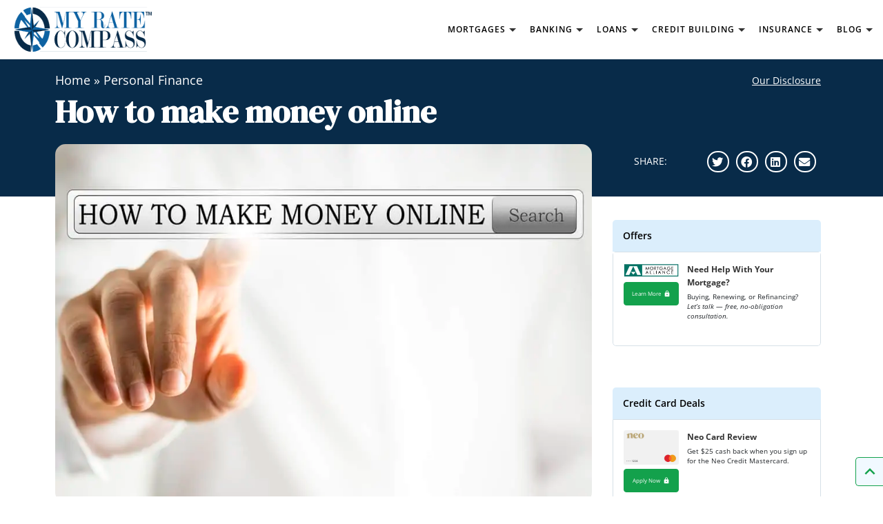

--- FILE ---
content_type: text/html; charset=UTF-8
request_url: https://myratecompass.ca/blog/personal-finance/how-to-make-money-online
body_size: 36668
content:
<!doctype html>
<html dir="ltr" lang="en-US"
	prefix="og: https://ogp.me/ns#"  prefix="og: https://ogp.me/ns#" >
<head><meta charset="UTF-8" /><script>if(navigator.userAgent.match(/MSIE|Internet Explorer/i)||navigator.userAgent.match(/Trident\/7\..*?rv:11/i)){var href=document.location.href;if(!href.match(/[?&]nowprocket/)){if(href.indexOf("?")==-1){if(href.indexOf("#")==-1){document.location.href=href+"?nowprocket=1"}else{document.location.href=href.replace("#","?nowprocket=1#")}}else{if(href.indexOf("#")==-1){document.location.href=href+"&nowprocket=1"}else{document.location.href=href.replace("#","&nowprocket=1#")}}}}</script><script>class RocketLazyLoadScripts{constructor(e){this.triggerEvents=e,this.eventOptions={passive:!0},this.userEventListener=this.triggerListener.bind(this),this.delayedScripts={normal:[],async:[],defer:[]},this.allJQueries=[]}_addUserInteractionListener(e){this.triggerEvents.forEach((t=>window.addEventListener(t,e.userEventListener,e.eventOptions)))}_removeUserInteractionListener(e){this.triggerEvents.forEach((t=>window.removeEventListener(t,e.userEventListener,e.eventOptions)))}triggerListener(){this._removeUserInteractionListener(this),"loading"===document.readyState?document.addEventListener("DOMContentLoaded",this._loadEverythingNow.bind(this)):this._loadEverythingNow()}async _loadEverythingNow(){this._delayEventListeners(),this._delayJQueryReady(this),this._handleDocumentWrite(),this._registerAllDelayedScripts(),this._preloadAllScripts(),await this._loadScriptsFromList(this.delayedScripts.normal),await this._loadScriptsFromList(this.delayedScripts.defer),await this._loadScriptsFromList(this.delayedScripts.async),await this._triggerDOMContentLoaded(),await this._triggerWindowLoad(),window.dispatchEvent(new Event("rocket-allScriptsLoaded"))}_registerAllDelayedScripts(){document.querySelectorAll("script[type=rocketlazyloadscript]").forEach((e=>{e.hasAttribute("src")?e.hasAttribute("async")&&!1!==e.async?this.delayedScripts.async.push(e):e.hasAttribute("defer")&&!1!==e.defer||"module"===e.getAttribute("data-rocket-type")?this.delayedScripts.defer.push(e):this.delayedScripts.normal.push(e):this.delayedScripts.normal.push(e)}))}async _transformScript(e){return await this._requestAnimFrame(),new Promise((t=>{const n=document.createElement("script");let r;[...e.attributes].forEach((e=>{let t=e.nodeName;"type"!==t&&("data-rocket-type"===t&&(t="type",r=e.nodeValue),n.setAttribute(t,e.nodeValue))})),e.hasAttribute("src")?(n.addEventListener("load",t),n.addEventListener("error",t)):(n.text=e.text,t()),e.parentNode.replaceChild(n,e)}))}async _loadScriptsFromList(e){const t=e.shift();return t?(await this._transformScript(t),this._loadScriptsFromList(e)):Promise.resolve()}_preloadAllScripts(){var e=document.createDocumentFragment();[...this.delayedScripts.normal,...this.delayedScripts.defer,...this.delayedScripts.async].forEach((t=>{const n=t.getAttribute("src");if(n){const t=document.createElement("link");t.href=n,t.rel="preload",t.as="script",e.appendChild(t)}})),document.head.appendChild(e)}_delayEventListeners(){let e={};function t(t,n){!function(t){function n(n){return e[t].eventsToRewrite.indexOf(n)>=0?"rocket-"+n:n}e[t]||(e[t]={originalFunctions:{add:t.addEventListener,remove:t.removeEventListener},eventsToRewrite:[]},t.addEventListener=function(){arguments[0]=n(arguments[0]),e[t].originalFunctions.add.apply(t,arguments)},t.removeEventListener=function(){arguments[0]=n(arguments[0]),e[t].originalFunctions.remove.apply(t,arguments)})}(t),e[t].eventsToRewrite.push(n)}function n(e,t){let n=e[t];Object.defineProperty(e,t,{get:()=>n||function(){},set(r){e["rocket"+t]=n=r}})}t(document,"DOMContentLoaded"),t(window,"DOMContentLoaded"),t(window,"load"),t(window,"pageshow"),t(document,"readystatechange"),n(document,"onreadystatechange"),n(window,"onload"),n(window,"onpageshow")}_delayJQueryReady(e){let t=window.jQuery;Object.defineProperty(window,"jQuery",{get:()=>t,set(n){if(n&&n.fn&&!e.allJQueries.includes(n)){n.fn.ready=n.fn.init.prototype.ready=function(t){e.domReadyFired?t.bind(document)(n):document.addEventListener("rocket-DOMContentLoaded",(()=>t.bind(document)(n)))};const t=n.fn.on;n.fn.on=n.fn.init.prototype.on=function(){if(this[0]===window){function e(e){return e.split(" ").map((e=>"load"===e||0===e.indexOf("load.")?"rocket-jquery-load":e)).join(" ")}"string"==typeof arguments[0]||arguments[0]instanceof String?arguments[0]=e(arguments[0]):"object"==typeof arguments[0]&&Object.keys(arguments[0]).forEach((t=>{delete Object.assign(arguments[0],{[e(t)]:arguments[0][t]})[t]}))}return t.apply(this,arguments),this},e.allJQueries.push(n)}t=n}})}async _triggerDOMContentLoaded(){this.domReadyFired=!0,await this._requestAnimFrame(),document.dispatchEvent(new Event("rocket-DOMContentLoaded")),await this._requestAnimFrame(),window.dispatchEvent(new Event("rocket-DOMContentLoaded")),await this._requestAnimFrame(),document.dispatchEvent(new Event("rocket-readystatechange")),await this._requestAnimFrame(),document.rocketonreadystatechange&&document.rocketonreadystatechange()}async _triggerWindowLoad(){await this._requestAnimFrame(),window.dispatchEvent(new Event("rocket-load")),await this._requestAnimFrame(),window.rocketonload&&window.rocketonload(),await this._requestAnimFrame(),this.allJQueries.forEach((e=>e(window).trigger("rocket-jquery-load"))),window.dispatchEvent(new Event("rocket-pageshow")),await this._requestAnimFrame(),window.rocketonpageshow&&window.rocketonpageshow()}_handleDocumentWrite(){const e=new Map;document.write=document.writeln=function(t){const n=document.currentScript,r=document.createRange(),i=n.parentElement;let o=e.get(n);void 0===o&&(o=n.nextSibling,e.set(n,o));const a=document.createDocumentFragment();r.setStart(a,0),a.appendChild(r.createContextualFragment(t)),i.insertBefore(a,o)}}async _requestAnimFrame(){return new Promise((e=>requestAnimationFrame(e)))}static run(){const e=new RocketLazyLoadScripts(["keydown","mousemove","touchmove","touchstart","touchend","wheel"]);e._addUserInteractionListener(e)}}RocketLazyLoadScripts.run();</script>




	
	
	<meta name="viewport" content="width=device-width, initial-scale=1" />

		
		<!-- All in One SEO 4.4.4 - aioseo.com -->
		<meta name="description" content="Most people used to think that being employed was the only way to make money. However, this trend had changed over the years. As we speak, you will realize that many people have appreciated the concept of working online and generating an income. Nowadays, it has become the new norm. All you need to" />
		<meta name="robots" content="max-image-preview:large" />
		<link rel="canonical" href="https://myratecompass.ca/blog/personal-finance/how-to-make-money-online/" />
		<meta name="generator" content="All in One SEO (AIOSEO) 4.4.4" />
		<meta property="og:locale" content="en_US" />
		<meta property="og:site_name" content="My Rate Compass - Personal finance portal dedicated to financial fitness and wellness" />
		<meta property="og:type" content="article" />
		<meta property="og:title" content="How to make money online - My Rate Compass" />
		<meta property="og:description" content="Most people used to think that being employed was the only way to make money. However, this trend had changed over the years. As we speak, you will realize that many people have appreciated the concept of working online and generating an income. Nowadays, it has become the new norm. All you need to" />
		<meta property="og:url" content="https://myratecompass.ca/blog/personal-finance/how-to-make-money-online/" />
		<meta property="article:published_time" content="2020-04-18T07:48:54+00:00" />
		<meta property="article:modified_time" content="2023-11-20T15:54:23+00:00" />
		<meta name="twitter:card" content="summary_large_image" />
		<meta name="twitter:title" content="How to make money online - My Rate Compass" />
		<meta name="twitter:description" content="Most people used to think that being employed was the only way to make money. However, this trend had changed over the years. As we speak, you will realize that many people have appreciated the concept of working online and generating an income. Nowadays, it has become the new norm. All you need to" />
		<script type="application/ld+json" class="aioseo-schema">
			{"@context":"https:\/\/schema.org","@graph":[{"@type":"BlogPosting","@id":"https:\/\/myratecompass.ca\/blog\/personal-finance\/how-to-make-money-online\/#blogposting","name":"How to make money online - My Rate Compass","headline":"How to make money online","author":{"@id":"https:\/\/myratecompass.ca\/blog\/author\/mohamedkonate\/#author"},"publisher":{"@id":"https:\/\/myratecompass.ca\/blog\/#organization"},"image":{"@type":"ImageObject","url":"https:\/\/myratecompass.ca\/blog\/wp-content\/uploads\/2021\/10\/how-to-make-money-online.jpg","width":924,"height":617},"datePublished":"2020-04-18T07:48:54-04:00","dateModified":"2023-11-20T15:54:23-05:00","inLanguage":"en-US","mainEntityOfPage":{"@id":"https:\/\/myratecompass.ca\/blog\/personal-finance\/how-to-make-money-online\/#webpage"},"isPartOf":{"@id":"https:\/\/myratecompass.ca\/blog\/personal-finance\/how-to-make-money-online\/#webpage"},"articleSection":"Personal Finance, Blog Post Template 1- Main Template to use"},{"@type":"BreadcrumbList","@id":"https:\/\/myratecompass.ca\/blog\/personal-finance\/how-to-make-money-online\/#breadcrumblist","itemListElement":[{"@type":"ListItem","@id":"https:\/\/myratecompass.ca\/blog\/#listItem","position":1,"item":{"@type":"WebPage","@id":"https:\/\/myratecompass.ca\/blog\/","name":"Home","description":"From mortgages to life insurance and credit, we simplify Canada\u2019s most important money decisions so you can move forward with confidence.","url":"https:\/\/myratecompass.ca\/blog\/"},"nextItem":"https:\/\/myratecompass.ca\/blog\/.\/personal-finance\/#listItem"},{"@type":"ListItem","@id":"https:\/\/myratecompass.ca\/blog\/.\/personal-finance\/#listItem","position":2,"item":{"@type":"WebPage","@id":"https:\/\/myratecompass.ca\/blog\/.\/personal-finance\/","name":"Personal Finance","description":"Most people used to think that being employed was the only way to make money. However, this trend had changed over the years. As we speak, you will realize that many people have appreciated the concept of working online and generating an income. Nowadays, it has become the new norm. All you need to","url":"https:\/\/myratecompass.ca\/blog\/.\/personal-finance\/"},"nextItem":"https:\/\/myratecompass.ca\/blog\/personal-finance\/how-to-make-money-online\/#listItem","previousItem":"https:\/\/myratecompass.ca\/blog\/#listItem"},{"@type":"ListItem","@id":"https:\/\/myratecompass.ca\/blog\/personal-finance\/how-to-make-money-online\/#listItem","position":3,"item":{"@type":"WebPage","@id":"https:\/\/myratecompass.ca\/blog\/personal-finance\/how-to-make-money-online\/","name":"How to make money online","description":"Most people used to think that being employed was the only way to make money. However, this trend had changed over the years. As we speak, you will realize that many people have appreciated the concept of working online and generating an income. Nowadays, it has become the new norm. All you need to","url":"https:\/\/myratecompass.ca\/blog\/personal-finance\/how-to-make-money-online\/"},"previousItem":"https:\/\/myratecompass.ca\/blog\/.\/personal-finance\/#listItem"}]},{"@type":"Organization","@id":"https:\/\/myratecompass.ca\/blog\/#organization","name":"My Rate Compass","url":"https:\/\/myratecompass.ca\/blog\/"},{"@type":"Person","@id":"https:\/\/myratecompass.ca\/blog\/author\/mohamedkonate\/#author","url":"https:\/\/myratecompass.ca\/blog\/author\/mohamedkonate\/","name":"Mohamed Konate","image":{"@type":"ImageObject","@id":"https:\/\/myratecompass.ca\/blog\/personal-finance\/how-to-make-money-online\/#authorImage","url":"https:\/\/secure.gravatar.com\/avatar\/e42700f135467d2cc039e3814a0cad3dfd76471d96c9b4f4653951e9f887967e?s=96&d=mm&r=g","width":96,"height":96,"caption":"Mohamed Konate"}},{"@type":"WebPage","@id":"https:\/\/myratecompass.ca\/blog\/personal-finance\/how-to-make-money-online\/#webpage","url":"https:\/\/myratecompass.ca\/blog\/personal-finance\/how-to-make-money-online\/","name":"How to make money online - My Rate Compass","description":"Most people used to think that being employed was the only way to make money. However, this trend had changed over the years. As we speak, you will realize that many people have appreciated the concept of working online and generating an income. Nowadays, it has become the new norm. All you need to","inLanguage":"en-US","isPartOf":{"@id":"https:\/\/myratecompass.ca\/blog\/#website"},"breadcrumb":{"@id":"https:\/\/myratecompass.ca\/blog\/personal-finance\/how-to-make-money-online\/#breadcrumblist"},"author":{"@id":"https:\/\/myratecompass.ca\/blog\/author\/mohamedkonate\/#author"},"creator":{"@id":"https:\/\/myratecompass.ca\/blog\/author\/mohamedkonate\/#author"},"image":{"@type":"ImageObject","url":"https:\/\/myratecompass.ca\/blog\/wp-content\/uploads\/2021\/10\/how-to-make-money-online.jpg","@id":"https:\/\/myratecompass.ca\/blog\/#mainImage","width":924,"height":617},"primaryImageOfPage":{"@id":"https:\/\/myratecompass.ca\/blog\/personal-finance\/how-to-make-money-online\/#mainImage"},"datePublished":"2020-04-18T07:48:54-04:00","dateModified":"2023-11-20T15:54:23-05:00"},{"@type":"WebSite","@id":"https:\/\/myratecompass.ca\/blog\/#website","url":"https:\/\/myratecompass.ca\/blog\/","name":"My Rate Compass","description":"Personal finance portal dedicated to financial fitness and wellness","inLanguage":"en-US","publisher":{"@id":"https:\/\/myratecompass.ca\/blog\/#organization"}}]}
		</script>
		<!-- All in One SEO -->


<!-- Search Engine Optimization by Rank Math PRO - https://rankmath.com/ -->
<title>How to make money online - My Rate Compass</title><link rel="preload" as="style" href="https://fonts.googleapis.com/css?family=Open%20Sans%3A300%2C400%2C500%2C600%2C700%2C800%2C300i%2C400i%2C500i%2C600i%2C700i%2C800i%7CRoboto%3A100%2C100italic%2C200%2C200italic%2C300%2C300italic%2C400%2C400italic%2C500%2C500italic%2C600%2C600italic%2C700%2C700italic%2C800%2C800italic%2C900%2C900italic%7CRoboto%20Slab%3A100%2C100italic%2C200%2C200italic%2C300%2C300italic%2C400%2C400italic%2C500%2C500italic%2C600%2C600italic%2C700%2C700italic%2C800%2C800italic%2C900%2C900italic%7CDM%20Serif%20Display%3A100%2C100italic%2C200%2C200italic%2C300%2C300italic%2C400%2C400italic%2C500%2C500italic%2C600%2C600italic%2C700%2C700italic%2C800%2C800italic%2C900%2C900italic%7COpen%20Sans%3A100%2C100italic%2C200%2C200italic%2C300%2C300italic%2C400%2C400italic%2C500%2C500italic%2C600%2C600italic%2C700%2C700italic%2C800%2C800italic%2C900%2C900italic&#038;display=swap" /><link rel="stylesheet" href="https://fonts.googleapis.com/css?family=Open%20Sans%3A300%2C400%2C500%2C600%2C700%2C800%2C300i%2C400i%2C500i%2C600i%2C700i%2C800i%7CRoboto%3A100%2C100italic%2C200%2C200italic%2C300%2C300italic%2C400%2C400italic%2C500%2C500italic%2C600%2C600italic%2C700%2C700italic%2C800%2C800italic%2C900%2C900italic%7CRoboto%20Slab%3A100%2C100italic%2C200%2C200italic%2C300%2C300italic%2C400%2C400italic%2C500%2C500italic%2C600%2C600italic%2C700%2C700italic%2C800%2C800italic%2C900%2C900italic%7CDM%20Serif%20Display%3A100%2C100italic%2C200%2C200italic%2C300%2C300italic%2C400%2C400italic%2C500%2C500italic%2C600%2C600italic%2C700%2C700italic%2C800%2C800italic%2C900%2C900italic%7COpen%20Sans%3A100%2C100italic%2C200%2C200italic%2C300%2C300italic%2C400%2C400italic%2C500%2C500italic%2C600%2C600italic%2C700%2C700italic%2C800%2C800italic%2C900%2C900italic&#038;display=swap" media="print" onload="this.media='all'" /><noscript><link rel="stylesheet" href="https://fonts.googleapis.com/css?family=Open%20Sans%3A300%2C400%2C500%2C600%2C700%2C800%2C300i%2C400i%2C500i%2C600i%2C700i%2C800i%7CRoboto%3A100%2C100italic%2C200%2C200italic%2C300%2C300italic%2C400%2C400italic%2C500%2C500italic%2C600%2C600italic%2C700%2C700italic%2C800%2C800italic%2C900%2C900italic%7CRoboto%20Slab%3A100%2C100italic%2C200%2C200italic%2C300%2C300italic%2C400%2C400italic%2C500%2C500italic%2C600%2C600italic%2C700%2C700italic%2C800%2C800italic%2C900%2C900italic%7CDM%20Serif%20Display%3A100%2C100italic%2C200%2C200italic%2C300%2C300italic%2C400%2C400italic%2C500%2C500italic%2C600%2C600italic%2C700%2C700italic%2C800%2C800italic%2C900%2C900italic%7COpen%20Sans%3A100%2C100italic%2C200%2C200italic%2C300%2C300italic%2C400%2C400italic%2C500%2C500italic%2C600%2C600italic%2C700%2C700italic%2C800%2C800italic%2C900%2C900italic&#038;display=swap" /></noscript><link rel="stylesheet" href="https://myratecompass.ca/blog/wp-content/cache/min/1/399b3088915f84c66d894c1410aa8380.css" media="all" data-minify="1" />
<meta name="description" content="Most people used to think that being employed was the only way to make money. However, this trend had changed over the years. As we speak, you will realize"/>
<meta name="robots" content="follow, index, max-snippet:-1, max-video-preview:-1, max-image-preview:large"/>
<link rel="canonical" href="https://myratecompass.ca/blog/personal-finance/how-to-make-money-online/" />
<meta property="og:locale" content="en_US" />
<meta property="og:type" content="article" />
<meta property="og:title" content="How to make money online - My Rate Compass" />
<meta property="og:description" content="Most people used to think that being employed was the only way to make money. However, this trend had changed over the years. As we speak, you will realize" />
<meta property="og:url" content="https://myratecompass.ca/blog/personal-finance/how-to-make-money-online/" />
<meta property="og:site_name" content="My Rate Compass" />
<meta property="article:author" content="https://www.facebook.com/myratecompass" />
<meta property="article:tag" content="Blog Post Template 1- Main Template to use" />
<meta property="article:section" content="Personal Finance" />
<meta property="og:updated_time" content="2023-11-20T15:54:23-05:00" />
<meta property="og:image" content="https://myratecompass.ca/blog/wp-content/uploads/2021/10/how-to-make-money-online.jpg" />
<meta property="og:image:secure_url" content="https://myratecompass.ca/blog/wp-content/uploads/2021/10/how-to-make-money-online.jpg" />
<meta property="og:image:width" content="924" />
<meta property="og:image:height" content="617" />
<meta property="og:image:alt" content="How to make money online" />
<meta property="og:image:type" content="image/jpeg" />
<meta property="article:published_time" content="2020-04-18T07:48:54-04:00" />
<meta property="article:modified_time" content="2023-11-20T15:54:23-05:00" />
<meta name="twitter:card" content="summary_large_image" />
<meta name="twitter:title" content="How to make money online - My Rate Compass" />
<meta name="twitter:description" content="Most people used to think that being employed was the only way to make money. However, this trend had changed over the years. As we speak, you will realize" />
<meta name="twitter:creator" content="@myratecompass" />
<meta name="twitter:image" content="https://myratecompass.ca/blog/wp-content/uploads/2021/10/how-to-make-money-online.jpg" />
<meta name="twitter:label1" content="Written by" />
<meta name="twitter:data1" content="Mohamed Konate" />
<meta name="twitter:label2" content="Time to read" />
<meta name="twitter:data2" content="5 minutes" />
<script type="application/ld+json" class="rank-math-schema-pro">{"@context":"https://schema.org","@graph":[{"@type":"Organization","@id":"https://myratecompass.ca/blog/#organization","name":"Rate Compass Financial Services Inc"},{"@type":"WebSite","@id":"https://myratecompass.ca/blog/#website","url":"https://myratecompass.ca/blog","name":"My Rate Compass","publisher":{"@id":"https://myratecompass.ca/blog/#organization"},"inLanguage":"en-US"},{"@type":"ImageObject","@id":"https://myratecompass.ca/blog/wp-content/uploads/2021/10/how-to-make-money-online.jpg","url":"https://myratecompass.ca/blog/wp-content/uploads/2021/10/how-to-make-money-online.jpg","width":"924","height":"617","inLanguage":"en-US"},{"@type":"BreadcrumbList","@id":"https://myratecompass.ca/blog/personal-finance/how-to-make-money-online/#breadcrumb","itemListElement":[{"@type":"ListItem","position":"1","item":{"@id":"https://myratecompass.ca/blog","name":"Home"}},{"@type":"ListItem","position":"2","item":{"@id":"https://myratecompass.ca/blog/./personal-finance/","name":"Personal Finance"}},{"@type":"ListItem","position":"3","item":{"@id":"https://myratecompass.ca/blog/personal-finance/how-to-make-money-online/","name":"How to make money online"}}]},{"@type":"WebPage","@id":"https://myratecompass.ca/blog/personal-finance/how-to-make-money-online/#webpage","url":"https://myratecompass.ca/blog/personal-finance/how-to-make-money-online/","name":"How to make money online - My Rate Compass","datePublished":"2020-04-18T07:48:54-04:00","dateModified":"2023-11-20T15:54:23-05:00","isPartOf":{"@id":"https://myratecompass.ca/blog/#website"},"primaryImageOfPage":{"@id":"https://myratecompass.ca/blog/wp-content/uploads/2021/10/how-to-make-money-online.jpg"},"inLanguage":"en-US","breadcrumb":{"@id":"https://myratecompass.ca/blog/personal-finance/how-to-make-money-online/#breadcrumb"}},{"@type":"Person","@id":"https://myratecompass.ca/blog/author/mohamedkonate/","name":"Mohamed Konate","url":"https://myratecompass.ca/blog/author/mohamedkonate/","image":{"@type":"ImageObject","@id":"https://secure.gravatar.com/avatar/e42700f135467d2cc039e3814a0cad3dfd76471d96c9b4f4653951e9f887967e?s=96&amp;d=mm&amp;r=g","url":"https://secure.gravatar.com/avatar/e42700f135467d2cc039e3814a0cad3dfd76471d96c9b4f4653951e9f887967e?s=96&amp;d=mm&amp;r=g","caption":"Mohamed Konate","inLanguage":"en-US"},"sameAs":["https://www.facebook.com/myratecompass","https://twitter.com/myratecompass","https://www.linkedin.com/company/my-rate-compass","https://eliteharvestfinancial.ca/","https://mortgage.mohamedkonate.ca/mortgage-broker-london","https://mortgage.mohamedkonate.ca/mortgage-broker-hamilton","https://mortgage.mohamedkonate.ca/mortgage-broker-barrie","https://mortgage.mohamedkonate.ca/mortgage-broker-belleville","https://mortgage.mohamedkonate.ca/mortgage-broker-stratford","https://mortgage.mohamedkonate.ca/mortgage-broker-kitchener","https://mortgage.mohamedkonate.ca/mortgage-broker-waterloo","https://mortgage.mohamedkonate.ca/mortgage-broker-clarington","https://mortgage.mohamedkonate.ca/mortgage-broker-bowmanville","https://mortgage.mohamedkonate.ca/mortgage-broker-courtice","https://mortgage.mohamedkonate.ca/mortgage-broker-uxbridge","https://mortgage.mohamedkonate.ca/mortgage-broker-port-perry","https://mortgage.mohamedkonate.ca/mortgage-broker-scugog","https://mortgage.mohamedkonate.ca/mortgage-broker-whitby","https://mortgage.mohamedkonate.ca/mortgage-broker-ajax","https://mortgage.mohamedkonate.ca/mortgage-broker-oshawa","https://mortgage.mohamedkonate.ca/mortgage-broker-pickering","https://mortgage.mohamedkonate.ca/mortgage-broker-brooklin","https://mortgage.mohamedkonate.ca/mortgage-broker-durham-region","https://mortgage.mohamedkonate.ca/mortgage-broker-ontario"],"worksFor":{"@id":"https://myratecompass.ca/blog/#organization"}},{"@type":"BlogPosting","headline":"How to make money online - My Rate Compass","datePublished":"2020-04-18T07:48:54-04:00","dateModified":"2023-11-20T15:54:23-05:00","articleSection":"Personal Finance","author":{"@id":"https://myratecompass.ca/blog/author/mohamedkonate/","name":"Mohamed Konate"},"publisher":{"@id":"https://myratecompass.ca/blog/#organization"},"description":"Most people used to think that being employed was the only way to make money. However, this trend had changed over the years. As we speak, you will realize","name":"How to make money online - My Rate Compass","@id":"https://myratecompass.ca/blog/personal-finance/how-to-make-money-online/#richSnippet","isPartOf":{"@id":"https://myratecompass.ca/blog/personal-finance/how-to-make-money-online/#webpage"},"image":{"@id":"https://myratecompass.ca/blog/wp-content/uploads/2021/10/how-to-make-money-online.jpg"},"inLanguage":"en-US","mainEntityOfPage":{"@id":"https://myratecompass.ca/blog/personal-finance/how-to-make-money-online/#webpage"}}]}</script>
<!-- /Rank Math WordPress SEO plugin -->

<link rel='dns-prefetch' href='//a.omappapi.com' />
<link rel='dns-prefetch' href='//fonts.googleapis.com' />
<link href='https://fonts.gstatic.com' crossorigin rel='preconnect' />
<link rel="alternate" type="application/rss+xml" title="My Rate Compass &raquo; Feed" href="https://myratecompass.ca/blog/feed/" />
<link rel="alternate" type="application/rss+xml" title="My Rate Compass &raquo; Comments Feed" href="https://myratecompass.ca/blog/comments/feed/" />
<link rel="alternate" type="application/rss+xml" title="My Rate Compass &raquo; How to make money online Comments Feed" href="https://myratecompass.ca/blog/personal-finance/how-to-make-money-online/feed/" />
<link rel="alternate" title="oEmbed (JSON)" type="application/json+oembed" href="https://myratecompass.ca/blog/wp-json/oembed/1.0/embed?url=https%3A%2F%2Fmyratecompass.ca%2Fblog%2Fpersonal-finance%2Fhow-to-make-money-online%2F" />
<link rel="alternate" title="oEmbed (XML)" type="text/xml+oembed" href="https://myratecompass.ca/blog/wp-json/oembed/1.0/embed?url=https%3A%2F%2Fmyratecompass.ca%2Fblog%2Fpersonal-finance%2Fhow-to-make-money-online%2F&#038;format=xml" />
<style id='wp-img-auto-sizes-contain-inline-css'>
img:is([sizes=auto i],[sizes^="auto," i]){contain-intrinsic-size:3000px 1500px}
/*# sourceURL=wp-img-auto-sizes-contain-inline-css */
</style>
<style id='wp-emoji-styles-inline-css'>

	img.wp-smiley, img.emoji {
		display: inline !important;
		border: none !important;
		box-shadow: none !important;
		height: 1em !important;
		width: 1em !important;
		margin: 0 0.07em !important;
		vertical-align: -0.1em !important;
		background: none !important;
		padding: 0 !important;
	}
/*# sourceURL=wp-emoji-styles-inline-css */
</style>

<style id='global-styles-inline-css'>
:root{--wp--preset--aspect-ratio--square: 1;--wp--preset--aspect-ratio--4-3: 4/3;--wp--preset--aspect-ratio--3-4: 3/4;--wp--preset--aspect-ratio--3-2: 3/2;--wp--preset--aspect-ratio--2-3: 2/3;--wp--preset--aspect-ratio--16-9: 16/9;--wp--preset--aspect-ratio--9-16: 9/16;--wp--preset--color--black: #000000;--wp--preset--color--cyan-bluish-gray: #abb8c3;--wp--preset--color--white: #FFFFFF;--wp--preset--color--pale-pink: #f78da7;--wp--preset--color--vivid-red: #cf2e2e;--wp--preset--color--luminous-vivid-orange: #ff6900;--wp--preset--color--luminous-vivid-amber: #fcb900;--wp--preset--color--light-green-cyan: #7bdcb5;--wp--preset--color--vivid-green-cyan: #00d084;--wp--preset--color--pale-cyan-blue: #8ed1fc;--wp--preset--color--vivid-cyan-blue: #0693e3;--wp--preset--color--vivid-purple: #9b51e0;--wp--preset--color--dark-gray: #28303D;--wp--preset--color--gray: #39414D;--wp--preset--color--green: #D1E4DD;--wp--preset--color--blue: #D1DFE4;--wp--preset--color--purple: #D1D1E4;--wp--preset--color--red: #E4D1D1;--wp--preset--color--orange: #E4DAD1;--wp--preset--color--yellow: #EEEADD;--wp--preset--gradient--vivid-cyan-blue-to-vivid-purple: linear-gradient(135deg,rgb(6,147,227) 0%,rgb(155,81,224) 100%);--wp--preset--gradient--light-green-cyan-to-vivid-green-cyan: linear-gradient(135deg,rgb(122,220,180) 0%,rgb(0,208,130) 100%);--wp--preset--gradient--luminous-vivid-amber-to-luminous-vivid-orange: linear-gradient(135deg,rgb(252,185,0) 0%,rgb(255,105,0) 100%);--wp--preset--gradient--luminous-vivid-orange-to-vivid-red: linear-gradient(135deg,rgb(255,105,0) 0%,rgb(207,46,46) 100%);--wp--preset--gradient--very-light-gray-to-cyan-bluish-gray: linear-gradient(135deg,rgb(238,238,238) 0%,rgb(169,184,195) 100%);--wp--preset--gradient--cool-to-warm-spectrum: linear-gradient(135deg,rgb(74,234,220) 0%,rgb(151,120,209) 20%,rgb(207,42,186) 40%,rgb(238,44,130) 60%,rgb(251,105,98) 80%,rgb(254,248,76) 100%);--wp--preset--gradient--blush-light-purple: linear-gradient(135deg,rgb(255,206,236) 0%,rgb(152,150,240) 100%);--wp--preset--gradient--blush-bordeaux: linear-gradient(135deg,rgb(254,205,165) 0%,rgb(254,45,45) 50%,rgb(107,0,62) 100%);--wp--preset--gradient--luminous-dusk: linear-gradient(135deg,rgb(255,203,112) 0%,rgb(199,81,192) 50%,rgb(65,88,208) 100%);--wp--preset--gradient--pale-ocean: linear-gradient(135deg,rgb(255,245,203) 0%,rgb(182,227,212) 50%,rgb(51,167,181) 100%);--wp--preset--gradient--electric-grass: linear-gradient(135deg,rgb(202,248,128) 0%,rgb(113,206,126) 100%);--wp--preset--gradient--midnight: linear-gradient(135deg,rgb(2,3,129) 0%,rgb(40,116,252) 100%);--wp--preset--gradient--purple-to-yellow: linear-gradient(160deg, #D1D1E4 0%, #EEEADD 100%);--wp--preset--gradient--yellow-to-purple: linear-gradient(160deg, #EEEADD 0%, #D1D1E4 100%);--wp--preset--gradient--green-to-yellow: linear-gradient(160deg, #D1E4DD 0%, #EEEADD 100%);--wp--preset--gradient--yellow-to-green: linear-gradient(160deg, #EEEADD 0%, #D1E4DD 100%);--wp--preset--gradient--red-to-yellow: linear-gradient(160deg, #E4D1D1 0%, #EEEADD 100%);--wp--preset--gradient--yellow-to-red: linear-gradient(160deg, #EEEADD 0%, #E4D1D1 100%);--wp--preset--gradient--purple-to-red: linear-gradient(160deg, #D1D1E4 0%, #E4D1D1 100%);--wp--preset--gradient--red-to-purple: linear-gradient(160deg, #E4D1D1 0%, #D1D1E4 100%);--wp--preset--font-size--small: 18px;--wp--preset--font-size--medium: 20px;--wp--preset--font-size--large: 24px;--wp--preset--font-size--x-large: 42px;--wp--preset--font-size--extra-small: 16px;--wp--preset--font-size--normal: 20px;--wp--preset--font-size--extra-large: 40px;--wp--preset--font-size--huge: 96px;--wp--preset--font-size--gigantic: 144px;--wp--preset--spacing--20: 0.44rem;--wp--preset--spacing--30: 0.67rem;--wp--preset--spacing--40: 1rem;--wp--preset--spacing--50: 1.5rem;--wp--preset--spacing--60: 2.25rem;--wp--preset--spacing--70: 3.38rem;--wp--preset--spacing--80: 5.06rem;--wp--preset--shadow--natural: 6px 6px 9px rgba(0, 0, 0, 0.2);--wp--preset--shadow--deep: 12px 12px 50px rgba(0, 0, 0, 0.4);--wp--preset--shadow--sharp: 6px 6px 0px rgba(0, 0, 0, 0.2);--wp--preset--shadow--outlined: 6px 6px 0px -3px rgb(255, 255, 255), 6px 6px rgb(0, 0, 0);--wp--preset--shadow--crisp: 6px 6px 0px rgb(0, 0, 0);}:where(.is-layout-flex){gap: 0.5em;}:where(.is-layout-grid){gap: 0.5em;}body .is-layout-flex{display: flex;}.is-layout-flex{flex-wrap: wrap;align-items: center;}.is-layout-flex > :is(*, div){margin: 0;}body .is-layout-grid{display: grid;}.is-layout-grid > :is(*, div){margin: 0;}:where(.wp-block-columns.is-layout-flex){gap: 2em;}:where(.wp-block-columns.is-layout-grid){gap: 2em;}:where(.wp-block-post-template.is-layout-flex){gap: 1.25em;}:where(.wp-block-post-template.is-layout-grid){gap: 1.25em;}.has-black-color{color: var(--wp--preset--color--black) !important;}.has-cyan-bluish-gray-color{color: var(--wp--preset--color--cyan-bluish-gray) !important;}.has-white-color{color: var(--wp--preset--color--white) !important;}.has-pale-pink-color{color: var(--wp--preset--color--pale-pink) !important;}.has-vivid-red-color{color: var(--wp--preset--color--vivid-red) !important;}.has-luminous-vivid-orange-color{color: var(--wp--preset--color--luminous-vivid-orange) !important;}.has-luminous-vivid-amber-color{color: var(--wp--preset--color--luminous-vivid-amber) !important;}.has-light-green-cyan-color{color: var(--wp--preset--color--light-green-cyan) !important;}.has-vivid-green-cyan-color{color: var(--wp--preset--color--vivid-green-cyan) !important;}.has-pale-cyan-blue-color{color: var(--wp--preset--color--pale-cyan-blue) !important;}.has-vivid-cyan-blue-color{color: var(--wp--preset--color--vivid-cyan-blue) !important;}.has-vivid-purple-color{color: var(--wp--preset--color--vivid-purple) !important;}.has-black-background-color{background-color: var(--wp--preset--color--black) !important;}.has-cyan-bluish-gray-background-color{background-color: var(--wp--preset--color--cyan-bluish-gray) !important;}.has-white-background-color{background-color: var(--wp--preset--color--white) !important;}.has-pale-pink-background-color{background-color: var(--wp--preset--color--pale-pink) !important;}.has-vivid-red-background-color{background-color: var(--wp--preset--color--vivid-red) !important;}.has-luminous-vivid-orange-background-color{background-color: var(--wp--preset--color--luminous-vivid-orange) !important;}.has-luminous-vivid-amber-background-color{background-color: var(--wp--preset--color--luminous-vivid-amber) !important;}.has-light-green-cyan-background-color{background-color: var(--wp--preset--color--light-green-cyan) !important;}.has-vivid-green-cyan-background-color{background-color: var(--wp--preset--color--vivid-green-cyan) !important;}.has-pale-cyan-blue-background-color{background-color: var(--wp--preset--color--pale-cyan-blue) !important;}.has-vivid-cyan-blue-background-color{background-color: var(--wp--preset--color--vivid-cyan-blue) !important;}.has-vivid-purple-background-color{background-color: var(--wp--preset--color--vivid-purple) !important;}.has-black-border-color{border-color: var(--wp--preset--color--black) !important;}.has-cyan-bluish-gray-border-color{border-color: var(--wp--preset--color--cyan-bluish-gray) !important;}.has-white-border-color{border-color: var(--wp--preset--color--white) !important;}.has-pale-pink-border-color{border-color: var(--wp--preset--color--pale-pink) !important;}.has-vivid-red-border-color{border-color: var(--wp--preset--color--vivid-red) !important;}.has-luminous-vivid-orange-border-color{border-color: var(--wp--preset--color--luminous-vivid-orange) !important;}.has-luminous-vivid-amber-border-color{border-color: var(--wp--preset--color--luminous-vivid-amber) !important;}.has-light-green-cyan-border-color{border-color: var(--wp--preset--color--light-green-cyan) !important;}.has-vivid-green-cyan-border-color{border-color: var(--wp--preset--color--vivid-green-cyan) !important;}.has-pale-cyan-blue-border-color{border-color: var(--wp--preset--color--pale-cyan-blue) !important;}.has-vivid-cyan-blue-border-color{border-color: var(--wp--preset--color--vivid-cyan-blue) !important;}.has-vivid-purple-border-color{border-color: var(--wp--preset--color--vivid-purple) !important;}.has-vivid-cyan-blue-to-vivid-purple-gradient-background{background: var(--wp--preset--gradient--vivid-cyan-blue-to-vivid-purple) !important;}.has-light-green-cyan-to-vivid-green-cyan-gradient-background{background: var(--wp--preset--gradient--light-green-cyan-to-vivid-green-cyan) !important;}.has-luminous-vivid-amber-to-luminous-vivid-orange-gradient-background{background: var(--wp--preset--gradient--luminous-vivid-amber-to-luminous-vivid-orange) !important;}.has-luminous-vivid-orange-to-vivid-red-gradient-background{background: var(--wp--preset--gradient--luminous-vivid-orange-to-vivid-red) !important;}.has-very-light-gray-to-cyan-bluish-gray-gradient-background{background: var(--wp--preset--gradient--very-light-gray-to-cyan-bluish-gray) !important;}.has-cool-to-warm-spectrum-gradient-background{background: var(--wp--preset--gradient--cool-to-warm-spectrum) !important;}.has-blush-light-purple-gradient-background{background: var(--wp--preset--gradient--blush-light-purple) !important;}.has-blush-bordeaux-gradient-background{background: var(--wp--preset--gradient--blush-bordeaux) !important;}.has-luminous-dusk-gradient-background{background: var(--wp--preset--gradient--luminous-dusk) !important;}.has-pale-ocean-gradient-background{background: var(--wp--preset--gradient--pale-ocean) !important;}.has-electric-grass-gradient-background{background: var(--wp--preset--gradient--electric-grass) !important;}.has-midnight-gradient-background{background: var(--wp--preset--gradient--midnight) !important;}.has-small-font-size{font-size: var(--wp--preset--font-size--small) !important;}.has-medium-font-size{font-size: var(--wp--preset--font-size--medium) !important;}.has-large-font-size{font-size: var(--wp--preset--font-size--large) !important;}.has-x-large-font-size{font-size: var(--wp--preset--font-size--x-large) !important;}
/*# sourceURL=global-styles-inline-css */
</style>

<style id='classic-theme-styles-inline-css'>
/*! This file is auto-generated */
.wp-block-button__link{color:#fff;background-color:#32373c;border-radius:9999px;box-shadow:none;text-decoration:none;padding:calc(.667em + 2px) calc(1.333em + 2px);font-size:1.125em}.wp-block-file__button{background:#32373c;color:#fff;text-decoration:none}
/*# sourceURL=/wp-includes/css/classic-themes.min.css */
</style>


<style id='ez-toc-inline-css'>
div#ez-toc-container p.ez-toc-title {font-size: 120%;}div#ez-toc-container p.ez-toc-title {font-weight: 500;}div#ez-toc-container ul li {font-size: 95%;}
/*# sourceURL=ez-toc-inline-css */
</style>













<style id='rocket-lazyload-inline-css'>
.rll-youtube-player{position:relative;padding-bottom:56.23%;height:0;overflow:hidden;max-width:100%;}.rll-youtube-player:focus-within{outline: 2px solid currentColor;outline-offset: 5px;}.rll-youtube-player iframe{position:absolute;top:0;left:0;width:100%;height:100%;z-index:100;background:0 0}.rll-youtube-player img{bottom:0;display:block;left:0;margin:auto;max-width:100%;width:100%;position:absolute;right:0;top:0;border:none;height:auto;-webkit-transition:.4s all;-moz-transition:.4s all;transition:.4s all}.rll-youtube-player img:hover{-webkit-filter:brightness(75%)}.rll-youtube-player .play{height:100%;width:100%;left:0;top:0;position:absolute;background:url(https://myratecompass.ca/blog/wp-content/plugins/wp-rocket/assets/img/youtube.png) no-repeat center;background-color: transparent !important;cursor:pointer;border:none;}.wp-embed-responsive .wp-has-aspect-ratio .rll-youtube-player{position:absolute;padding-bottom:0;width:100%;height:100%;top:0;bottom:0;left:0;right:0}
/*# sourceURL=rocket-lazyload-inline-css */
</style>

<link rel="preconnect" href="https://fonts.gstatic.com/" crossorigin><script type="rocketlazyloadscript" src="https://myratecompass.ca/blog/wp-includes/js/jquery/jquery.min.js?ver=3.7.1" id="jquery-core-js" defer></script>
<script type="rocketlazyloadscript" src="https://myratecompass.ca/blog/wp-includes/js/jquery/jquery-migrate.min.js?ver=3.4.1" id="jquery-migrate-js" defer></script>
<script type="rocketlazyloadscript" src="https://myratecompass.ca/blog/wp-content/plugins/elementor/assets/lib/font-awesome/js/v4-shims.min.js?ver=3.17.3" id="font-awesome-4-shim-js" defer></script>
<link rel="https://api.w.org/" href="https://myratecompass.ca/blog/wp-json/" /><link rel="alternate" title="JSON" type="application/json" href="https://myratecompass.ca/blog/wp-json/wp/v2/posts/834" /><link rel="EditURI" type="application/rsd+xml" title="RSD" href="https://myratecompass.ca/blog/xmlrpc.php?rsd" />
<meta name="generator" content="WordPress 6.9" />
<link rel='shortlink' href='https://myratecompass.ca/blog/?p=834' />
<style type="text/css">
.feedzy-rss-link-icon:after {
	content: url("https://myratecompass.ca/blog/wp-content/plugins/feedzy-rss-feeds/img/external-link.png");
	margin-left: 3px;
}
</style>
		<link rel="pingback" href="https://myratecompass.ca/blog/xmlrpc.php"><meta name="generator" content="Elementor 3.17.3; features: e_dom_optimization, e_optimized_assets_loading, e_optimized_css_loading, additional_custom_breakpoints; settings: css_print_method-external, google_font-enabled, font_display-auto">
<script type="rocketlazyloadscript" id="google_gtagjs" src="https://www.googletagmanager.com/gtag/js?id=G-1WGGWK04JF" async></script>
<script type="rocketlazyloadscript" id="google_gtagjs-inline">
window.dataLayer = window.dataLayer || [];function gtag(){dataLayer.push(arguments);}gtag('js', new Date());gtag('config', 'G-1WGGWK04JF', {} );
</script>
		<style id="wp-custom-css">
			.category .blog-listing > .card, .category .blog-listing .card .img-block a img {border-radius: 15px !important;border-top-left-radius: 15px !important;border-top-right-radius: 15px !important;}

.fact-checked img{max-width:75px !important;}

.my-meta .elementor-widget-wrap, .my-meta li{padding-left:0 !important;}

#elementor-tab-title-2531{text-align:right !important;}

.elementor-toggle-icon{float: right !important;padding-left: 15px !important;}

.single-post #main {padding: 0px 0 70px !important;}

#my-post-content, #my-post-content p, #my-post-content span, #my-post-content div{font-family: "Open Sans", Sans-serif !important;font-size: 19px !important;}

.rank-math-breadcrumb a{color: #515e5f !important;}

.rank-math-breadcrumb a:hover{text-decoration:underline !important;}

.elementor-tab-title{padding:0 !important;}

.elementor-tab-content{border:1px solid #d7def0 !important;color: #333 !important;padding: 20px !important;text-align: justify !important;margin-top: 10px;position: absolute;z-index: 999999 !important;background: #fff !important;right: -2px;box-shadow:0 0 18px rgba(0,0,0,.18);}

.elementor-element-c406830 .elementor-widget-wrap{padding-top: 8px !important;padding-right:0 !important;}

.elementor-element-be5d3f2 .elementor-widget-wrap{padding-left: 3px !important;}

.my-meta li:nth-child(3){border: 1px solid #cbcbcb;border-radius: 5px;padding: 2px 6px !important;background: #f6f8f9 !important;color: #1ca069 !important;}

.my-meta li:nth-child(3) span{color: #1ca069 !important;font-size:13.5px !important;font-weight:700 !important;}

.my-meta li:nth-child(3) .fa-tags::before {content: "\f00c" !important;}

.my-meta li:nth-child(1){margin-left: 0 !important;}

.my-meta{margin-bottom: 0 !important;}

.my-meta li:nth-child(1) .elementor-icon-list-text{color: #0B3C5D !important;}

.my-meta li:nth-child(1) .elementor-post-info__item-prefix, .my-meta li:nth-child(2) .elementor-icon-list-text{color:#666 !important;pointer-events:none !important;}

.my-meta li:nth-child(1) .elementor-post-info__item-prefix{cursor: context-menu !important;}


.my-meta li:nth-child(3) {
	display: none !important;}

.row2-post-info{padding:0 !important;}

.divider1{margin-bottom:0 !important;}

.post-template-2 .my-meta li:nth-child(1) .elementor-icon-list-text{color: #000 !important;}

.post-template-2 .my-meta li:nth-child(1) .elementor-post-info__item-prefix {color: #000533 !important;font-size: 16px !important;font-weight: bold !important;}

.post-template-2 .my-meta li{font-size: 16px !important;}

.post-template-3 .rank-math-breadcrumb, .post-template-3 .rank-math-breadcrumb a{color: #fff !important;font-size: 18px !important;}

.post-template-3 .elementor-heading-title{font-family: "DM Serif Display", Sans-serif !important;}

.post-template-3 .disclosure .elementor-tab-title{text-align:right !important;}

.post-template-3 .disclosure a{font-size: 14px !important;color: #fff !important;font-weight: normal !important;}

.author .author-image img{border-radius: 50% !important;border: 3px solid #082b49 !important;max-width: 200px !important;max-height: 200px !important;}

.author .author-header{background: #f5fafe !important;padding: 25px !important;}

.author .author-description{color: #162433 !important;font-size: 16px !important;margin-top: 10px !important;font-weight:400 !important;}

.author .author-info{display:flex;align-items: center;}

.author .author-details{padding-left: 30px !important;}

.author .author-name{font-size: 30px !important;}

.author .author-social{margin-right: 15px !important;}

.author .author-social i{color:#082b49 !important;font-size: 25px !important;}

.author .entry-title-main{display:none !important;}

.author .card{border-radius:15px !important;}

.author .blog-listing .card .img-block {border-top-left-radius: 15px !important;border-top-right-radius: 15px !important;}

.author #main {padding: 0px 0 70px !important;}

#breadcrumb-3 .elementor-widget-wrap{padding: 7px 0 0 0 !important;}

.post-template-1 .my-meta li:nth-child(3) {display: inherit !important;}

.post-template-3 .disclosure .elementor-alert-description a,.post-template-2 .disclosure .elementor-alert-description a,.post-template-1 .disclosure .elementor-alert-description a{color: #007bff !important;}

.disclosure-2 .elementor-tab-title{text-align: right !important;}

.error404 .search-form label{display:none !important;}

#header-bg{background: url(https://myratecompass-blog274.e.wpstage.net/wp-content/uploads/2023/11/z1.jpg);height: 350px;background-size: cover;background-position: center center;}

.error404 #main div:nth-child(1){display:none;}

.error404 #main{padding: 0 !important;}

#error-content{background:linear-gradient(180deg, #F1F9FF 0%, rgba(241, 249, 255, 0) 100%);}

.error404 h1, .error404 h2{color:#000533 !important;font-family:"DM Serif Display", Sans-serif !important;}

.error404 h2{margin-bottom:35px;}

.error404 #right-section{display:block !important;}

.error404 .card{border: 0 !important;}

.error404 .card-body {min-width: 165px !important;background: #dbeefc !important;border: 0 !important;border-radius: 10px !important;}

.error404 .card-title{color: #0B3C5D !important;}

#bcc-blocks{display: flex !important;justify-content: space-evenly;}

.error404 #search-form-1{border: 2px solid #082b49 !important;height: 40px !important;padding-left: 5px !important;border-top-left-radius: 5px !important;border-bottom-left-radius: 5px !important;}

.error404 .search-submit{height: 40px !important;margin-left: -5px !important;border: 0 !important;background: #082b49 !important;color: #fff !important;padding: 0 10px !important;border-top-right-radius: 5px !important;border-bottom-right-radius: 5px !important;}

.error404 #header-bg{padding: 0 !important;margin: 0 !important;width: 100% !important;}

.key-takeaways p{background:#082B49 !important;padding:10px 20px;display: inline;margin-top: -1px !important;display: inline-block;margin-left: -1px;}

.key-takeaways .elementor-widget-wrap{padding:0 !important;}

.read-more-author{margin: 25px 0 5px 25px !important;}

.post-template-1a .elementor-widget-wrap{padding-top:0 !important;}

.post-template-1a .share p{margin-bottom:0 !important;}

.post-template-1 .elementor-divider{padding: 5px 0 !important;}

.post-template-1 .elementor-page-title{margin-bottom:0 !important;}

.breadcrumb1a .elementor-widget-wrap{padding-left:2px !important;}

.my-author-bio{border: 1px solid #d6e0e7 !important;padding: 30px !important;border-radius: 6px !important;border-top:0 !important;border-top-right-radius:0 !important;border-top-left-radius:0 !important;}

#disclosure-tempalte-2 .elementor-tab-title{text-align:right !important;line-height: 0.75 !important;}

#disclosure-tempalte-2 .elementor-toggle-title{font-size: 13px !important;}

.author .pagination{text-align: center;display: block !important;}
.elementor-element-50719149{z-index: 9999 !important;}



.bread-disc .elementor-widget-wrap{padding-bottom: 0 !important;margin-bottom: -10px !important;padding-left: 0 !important;}

@media screen and (max-width:650px){
#bcc-blocks{display: block !important;justify-content: space-evenly;}

.error404 #header-bg {height: 200px !important;}
.error404 #bcc-blocks {display: flex !important;flex-wrap: wrap !important;}
	
	.error404 .card {margin-bottom: 25px !important;
}
}


footer .blocks .block-heading, .address, .footer .copyright-text {color: #fff !important;}












		</style>
			<!-- Fonts Plugin CSS - https://fontsplugin.com/ -->
	<style>
		/* Cached: January 21, 2026 at 7:46pm */
/* cyrillic-ext */
@font-face {
  font-family: 'Open Sans';
  font-style: italic;
  font-weight: 300;
  font-stretch: 100%;
  font-display: swap;
  src: url(https://fonts.gstatic.com/s/opensans/v44/memtYaGs126MiZpBA-UFUIcVXSCEkx2cmqvXlWqWtE6F15M.woff2) format('woff2');
  unicode-range: U+0460-052F, U+1C80-1C8A, U+20B4, U+2DE0-2DFF, U+A640-A69F, U+FE2E-FE2F;
}
/* cyrillic */
@font-face {
  font-family: 'Open Sans';
  font-style: italic;
  font-weight: 300;
  font-stretch: 100%;
  font-display: swap;
  src: url(https://fonts.gstatic.com/s/opensans/v44/memtYaGs126MiZpBA-UFUIcVXSCEkx2cmqvXlWqWvU6F15M.woff2) format('woff2');
  unicode-range: U+0301, U+0400-045F, U+0490-0491, U+04B0-04B1, U+2116;
}
/* greek-ext */
@font-face {
  font-family: 'Open Sans';
  font-style: italic;
  font-weight: 300;
  font-stretch: 100%;
  font-display: swap;
  src: url(https://fonts.gstatic.com/s/opensans/v44/memtYaGs126MiZpBA-UFUIcVXSCEkx2cmqvXlWqWtU6F15M.woff2) format('woff2');
  unicode-range: U+1F00-1FFF;
}
/* greek */
@font-face {
  font-family: 'Open Sans';
  font-style: italic;
  font-weight: 300;
  font-stretch: 100%;
  font-display: swap;
  src: url(https://fonts.gstatic.com/s/opensans/v44/memtYaGs126MiZpBA-UFUIcVXSCEkx2cmqvXlWqWuk6F15M.woff2) format('woff2');
  unicode-range: U+0370-0377, U+037A-037F, U+0384-038A, U+038C, U+038E-03A1, U+03A3-03FF;
}
/* hebrew */
@font-face {
  font-family: 'Open Sans';
  font-style: italic;
  font-weight: 300;
  font-stretch: 100%;
  font-display: swap;
  src: url(https://fonts.gstatic.com/s/opensans/v44/memtYaGs126MiZpBA-UFUIcVXSCEkx2cmqvXlWqWu06F15M.woff2) format('woff2');
  unicode-range: U+0307-0308, U+0590-05FF, U+200C-2010, U+20AA, U+25CC, U+FB1D-FB4F;
}
/* math */
@font-face {
  font-family: 'Open Sans';
  font-style: italic;
  font-weight: 300;
  font-stretch: 100%;
  font-display: swap;
  src: url(https://fonts.gstatic.com/s/opensans/v44/memtYaGs126MiZpBA-UFUIcVXSCEkx2cmqvXlWqWxU6F15M.woff2) format('woff2');
  unicode-range: U+0302-0303, U+0305, U+0307-0308, U+0310, U+0312, U+0315, U+031A, U+0326-0327, U+032C, U+032F-0330, U+0332-0333, U+0338, U+033A, U+0346, U+034D, U+0391-03A1, U+03A3-03A9, U+03B1-03C9, U+03D1, U+03D5-03D6, U+03F0-03F1, U+03F4-03F5, U+2016-2017, U+2034-2038, U+203C, U+2040, U+2043, U+2047, U+2050, U+2057, U+205F, U+2070-2071, U+2074-208E, U+2090-209C, U+20D0-20DC, U+20E1, U+20E5-20EF, U+2100-2112, U+2114-2115, U+2117-2121, U+2123-214F, U+2190, U+2192, U+2194-21AE, U+21B0-21E5, U+21F1-21F2, U+21F4-2211, U+2213-2214, U+2216-22FF, U+2308-230B, U+2310, U+2319, U+231C-2321, U+2336-237A, U+237C, U+2395, U+239B-23B7, U+23D0, U+23DC-23E1, U+2474-2475, U+25AF, U+25B3, U+25B7, U+25BD, U+25C1, U+25CA, U+25CC, U+25FB, U+266D-266F, U+27C0-27FF, U+2900-2AFF, U+2B0E-2B11, U+2B30-2B4C, U+2BFE, U+3030, U+FF5B, U+FF5D, U+1D400-1D7FF, U+1EE00-1EEFF;
}
/* symbols */
@font-face {
  font-family: 'Open Sans';
  font-style: italic;
  font-weight: 300;
  font-stretch: 100%;
  font-display: swap;
  src: url(https://fonts.gstatic.com/s/opensans/v44/memtYaGs126MiZpBA-UFUIcVXSCEkx2cmqvXlWqW106F15M.woff2) format('woff2');
  unicode-range: U+0001-000C, U+000E-001F, U+007F-009F, U+20DD-20E0, U+20E2-20E4, U+2150-218F, U+2190, U+2192, U+2194-2199, U+21AF, U+21E6-21F0, U+21F3, U+2218-2219, U+2299, U+22C4-22C6, U+2300-243F, U+2440-244A, U+2460-24FF, U+25A0-27BF, U+2800-28FF, U+2921-2922, U+2981, U+29BF, U+29EB, U+2B00-2BFF, U+4DC0-4DFF, U+FFF9-FFFB, U+10140-1018E, U+10190-1019C, U+101A0, U+101D0-101FD, U+102E0-102FB, U+10E60-10E7E, U+1D2C0-1D2D3, U+1D2E0-1D37F, U+1F000-1F0FF, U+1F100-1F1AD, U+1F1E6-1F1FF, U+1F30D-1F30F, U+1F315, U+1F31C, U+1F31E, U+1F320-1F32C, U+1F336, U+1F378, U+1F37D, U+1F382, U+1F393-1F39F, U+1F3A7-1F3A8, U+1F3AC-1F3AF, U+1F3C2, U+1F3C4-1F3C6, U+1F3CA-1F3CE, U+1F3D4-1F3E0, U+1F3ED, U+1F3F1-1F3F3, U+1F3F5-1F3F7, U+1F408, U+1F415, U+1F41F, U+1F426, U+1F43F, U+1F441-1F442, U+1F444, U+1F446-1F449, U+1F44C-1F44E, U+1F453, U+1F46A, U+1F47D, U+1F4A3, U+1F4B0, U+1F4B3, U+1F4B9, U+1F4BB, U+1F4BF, U+1F4C8-1F4CB, U+1F4D6, U+1F4DA, U+1F4DF, U+1F4E3-1F4E6, U+1F4EA-1F4ED, U+1F4F7, U+1F4F9-1F4FB, U+1F4FD-1F4FE, U+1F503, U+1F507-1F50B, U+1F50D, U+1F512-1F513, U+1F53E-1F54A, U+1F54F-1F5FA, U+1F610, U+1F650-1F67F, U+1F687, U+1F68D, U+1F691, U+1F694, U+1F698, U+1F6AD, U+1F6B2, U+1F6B9-1F6BA, U+1F6BC, U+1F6C6-1F6CF, U+1F6D3-1F6D7, U+1F6E0-1F6EA, U+1F6F0-1F6F3, U+1F6F7-1F6FC, U+1F700-1F7FF, U+1F800-1F80B, U+1F810-1F847, U+1F850-1F859, U+1F860-1F887, U+1F890-1F8AD, U+1F8B0-1F8BB, U+1F8C0-1F8C1, U+1F900-1F90B, U+1F93B, U+1F946, U+1F984, U+1F996, U+1F9E9, U+1FA00-1FA6F, U+1FA70-1FA7C, U+1FA80-1FA89, U+1FA8F-1FAC6, U+1FACE-1FADC, U+1FADF-1FAE9, U+1FAF0-1FAF8, U+1FB00-1FBFF;
}
/* vietnamese */
@font-face {
  font-family: 'Open Sans';
  font-style: italic;
  font-weight: 300;
  font-stretch: 100%;
  font-display: swap;
  src: url(https://fonts.gstatic.com/s/opensans/v44/memtYaGs126MiZpBA-UFUIcVXSCEkx2cmqvXlWqWtk6F15M.woff2) format('woff2');
  unicode-range: U+0102-0103, U+0110-0111, U+0128-0129, U+0168-0169, U+01A0-01A1, U+01AF-01B0, U+0300-0301, U+0303-0304, U+0308-0309, U+0323, U+0329, U+1EA0-1EF9, U+20AB;
}
/* latin-ext */
@font-face {
  font-family: 'Open Sans';
  font-style: italic;
  font-weight: 300;
  font-stretch: 100%;
  font-display: swap;
  src: url(https://fonts.gstatic.com/s/opensans/v44/memtYaGs126MiZpBA-UFUIcVXSCEkx2cmqvXlWqWt06F15M.woff2) format('woff2');
  unicode-range: U+0100-02BA, U+02BD-02C5, U+02C7-02CC, U+02CE-02D7, U+02DD-02FF, U+0304, U+0308, U+0329, U+1D00-1DBF, U+1E00-1E9F, U+1EF2-1EFF, U+2020, U+20A0-20AB, U+20AD-20C0, U+2113, U+2C60-2C7F, U+A720-A7FF;
}
/* latin */
@font-face {
  font-family: 'Open Sans';
  font-style: italic;
  font-weight: 300;
  font-stretch: 100%;
  font-display: swap;
  src: url(https://fonts.gstatic.com/s/opensans/v44/memtYaGs126MiZpBA-UFUIcVXSCEkx2cmqvXlWqWuU6F.woff2) format('woff2');
  unicode-range: U+0000-00FF, U+0131, U+0152-0153, U+02BB-02BC, U+02C6, U+02DA, U+02DC, U+0304, U+0308, U+0329, U+2000-206F, U+20AC, U+2122, U+2191, U+2193, U+2212, U+2215, U+FEFF, U+FFFD;
}
/* cyrillic-ext */
@font-face {
  font-family: 'Open Sans';
  font-style: italic;
  font-weight: 400;
  font-stretch: 100%;
  font-display: swap;
  src: url(https://fonts.gstatic.com/s/opensans/v44/memtYaGs126MiZpBA-UFUIcVXSCEkx2cmqvXlWqWtE6F15M.woff2) format('woff2');
  unicode-range: U+0460-052F, U+1C80-1C8A, U+20B4, U+2DE0-2DFF, U+A640-A69F, U+FE2E-FE2F;
}
/* cyrillic */
@font-face {
  font-family: 'Open Sans';
  font-style: italic;
  font-weight: 400;
  font-stretch: 100%;
  font-display: swap;
  src: url(https://fonts.gstatic.com/s/opensans/v44/memtYaGs126MiZpBA-UFUIcVXSCEkx2cmqvXlWqWvU6F15M.woff2) format('woff2');
  unicode-range: U+0301, U+0400-045F, U+0490-0491, U+04B0-04B1, U+2116;
}
/* greek-ext */
@font-face {
  font-family: 'Open Sans';
  font-style: italic;
  font-weight: 400;
  font-stretch: 100%;
  font-display: swap;
  src: url(https://fonts.gstatic.com/s/opensans/v44/memtYaGs126MiZpBA-UFUIcVXSCEkx2cmqvXlWqWtU6F15M.woff2) format('woff2');
  unicode-range: U+1F00-1FFF;
}
/* greek */
@font-face {
  font-family: 'Open Sans';
  font-style: italic;
  font-weight: 400;
  font-stretch: 100%;
  font-display: swap;
  src: url(https://fonts.gstatic.com/s/opensans/v44/memtYaGs126MiZpBA-UFUIcVXSCEkx2cmqvXlWqWuk6F15M.woff2) format('woff2');
  unicode-range: U+0370-0377, U+037A-037F, U+0384-038A, U+038C, U+038E-03A1, U+03A3-03FF;
}
/* hebrew */
@font-face {
  font-family: 'Open Sans';
  font-style: italic;
  font-weight: 400;
  font-stretch: 100%;
  font-display: swap;
  src: url(https://fonts.gstatic.com/s/opensans/v44/memtYaGs126MiZpBA-UFUIcVXSCEkx2cmqvXlWqWu06F15M.woff2) format('woff2');
  unicode-range: U+0307-0308, U+0590-05FF, U+200C-2010, U+20AA, U+25CC, U+FB1D-FB4F;
}
/* math */
@font-face {
  font-family: 'Open Sans';
  font-style: italic;
  font-weight: 400;
  font-stretch: 100%;
  font-display: swap;
  src: url(https://fonts.gstatic.com/s/opensans/v44/memtYaGs126MiZpBA-UFUIcVXSCEkx2cmqvXlWqWxU6F15M.woff2) format('woff2');
  unicode-range: U+0302-0303, U+0305, U+0307-0308, U+0310, U+0312, U+0315, U+031A, U+0326-0327, U+032C, U+032F-0330, U+0332-0333, U+0338, U+033A, U+0346, U+034D, U+0391-03A1, U+03A3-03A9, U+03B1-03C9, U+03D1, U+03D5-03D6, U+03F0-03F1, U+03F4-03F5, U+2016-2017, U+2034-2038, U+203C, U+2040, U+2043, U+2047, U+2050, U+2057, U+205F, U+2070-2071, U+2074-208E, U+2090-209C, U+20D0-20DC, U+20E1, U+20E5-20EF, U+2100-2112, U+2114-2115, U+2117-2121, U+2123-214F, U+2190, U+2192, U+2194-21AE, U+21B0-21E5, U+21F1-21F2, U+21F4-2211, U+2213-2214, U+2216-22FF, U+2308-230B, U+2310, U+2319, U+231C-2321, U+2336-237A, U+237C, U+2395, U+239B-23B7, U+23D0, U+23DC-23E1, U+2474-2475, U+25AF, U+25B3, U+25B7, U+25BD, U+25C1, U+25CA, U+25CC, U+25FB, U+266D-266F, U+27C0-27FF, U+2900-2AFF, U+2B0E-2B11, U+2B30-2B4C, U+2BFE, U+3030, U+FF5B, U+FF5D, U+1D400-1D7FF, U+1EE00-1EEFF;
}
/* symbols */
@font-face {
  font-family: 'Open Sans';
  font-style: italic;
  font-weight: 400;
  font-stretch: 100%;
  font-display: swap;
  src: url(https://fonts.gstatic.com/s/opensans/v44/memtYaGs126MiZpBA-UFUIcVXSCEkx2cmqvXlWqW106F15M.woff2) format('woff2');
  unicode-range: U+0001-000C, U+000E-001F, U+007F-009F, U+20DD-20E0, U+20E2-20E4, U+2150-218F, U+2190, U+2192, U+2194-2199, U+21AF, U+21E6-21F0, U+21F3, U+2218-2219, U+2299, U+22C4-22C6, U+2300-243F, U+2440-244A, U+2460-24FF, U+25A0-27BF, U+2800-28FF, U+2921-2922, U+2981, U+29BF, U+29EB, U+2B00-2BFF, U+4DC0-4DFF, U+FFF9-FFFB, U+10140-1018E, U+10190-1019C, U+101A0, U+101D0-101FD, U+102E0-102FB, U+10E60-10E7E, U+1D2C0-1D2D3, U+1D2E0-1D37F, U+1F000-1F0FF, U+1F100-1F1AD, U+1F1E6-1F1FF, U+1F30D-1F30F, U+1F315, U+1F31C, U+1F31E, U+1F320-1F32C, U+1F336, U+1F378, U+1F37D, U+1F382, U+1F393-1F39F, U+1F3A7-1F3A8, U+1F3AC-1F3AF, U+1F3C2, U+1F3C4-1F3C6, U+1F3CA-1F3CE, U+1F3D4-1F3E0, U+1F3ED, U+1F3F1-1F3F3, U+1F3F5-1F3F7, U+1F408, U+1F415, U+1F41F, U+1F426, U+1F43F, U+1F441-1F442, U+1F444, U+1F446-1F449, U+1F44C-1F44E, U+1F453, U+1F46A, U+1F47D, U+1F4A3, U+1F4B0, U+1F4B3, U+1F4B9, U+1F4BB, U+1F4BF, U+1F4C8-1F4CB, U+1F4D6, U+1F4DA, U+1F4DF, U+1F4E3-1F4E6, U+1F4EA-1F4ED, U+1F4F7, U+1F4F9-1F4FB, U+1F4FD-1F4FE, U+1F503, U+1F507-1F50B, U+1F50D, U+1F512-1F513, U+1F53E-1F54A, U+1F54F-1F5FA, U+1F610, U+1F650-1F67F, U+1F687, U+1F68D, U+1F691, U+1F694, U+1F698, U+1F6AD, U+1F6B2, U+1F6B9-1F6BA, U+1F6BC, U+1F6C6-1F6CF, U+1F6D3-1F6D7, U+1F6E0-1F6EA, U+1F6F0-1F6F3, U+1F6F7-1F6FC, U+1F700-1F7FF, U+1F800-1F80B, U+1F810-1F847, U+1F850-1F859, U+1F860-1F887, U+1F890-1F8AD, U+1F8B0-1F8BB, U+1F8C0-1F8C1, U+1F900-1F90B, U+1F93B, U+1F946, U+1F984, U+1F996, U+1F9E9, U+1FA00-1FA6F, U+1FA70-1FA7C, U+1FA80-1FA89, U+1FA8F-1FAC6, U+1FACE-1FADC, U+1FADF-1FAE9, U+1FAF0-1FAF8, U+1FB00-1FBFF;
}
/* vietnamese */
@font-face {
  font-family: 'Open Sans';
  font-style: italic;
  font-weight: 400;
  font-stretch: 100%;
  font-display: swap;
  src: url(https://fonts.gstatic.com/s/opensans/v44/memtYaGs126MiZpBA-UFUIcVXSCEkx2cmqvXlWqWtk6F15M.woff2) format('woff2');
  unicode-range: U+0102-0103, U+0110-0111, U+0128-0129, U+0168-0169, U+01A0-01A1, U+01AF-01B0, U+0300-0301, U+0303-0304, U+0308-0309, U+0323, U+0329, U+1EA0-1EF9, U+20AB;
}
/* latin-ext */
@font-face {
  font-family: 'Open Sans';
  font-style: italic;
  font-weight: 400;
  font-stretch: 100%;
  font-display: swap;
  src: url(https://fonts.gstatic.com/s/opensans/v44/memtYaGs126MiZpBA-UFUIcVXSCEkx2cmqvXlWqWt06F15M.woff2) format('woff2');
  unicode-range: U+0100-02BA, U+02BD-02C5, U+02C7-02CC, U+02CE-02D7, U+02DD-02FF, U+0304, U+0308, U+0329, U+1D00-1DBF, U+1E00-1E9F, U+1EF2-1EFF, U+2020, U+20A0-20AB, U+20AD-20C0, U+2113, U+2C60-2C7F, U+A720-A7FF;
}
/* latin */
@font-face {
  font-family: 'Open Sans';
  font-style: italic;
  font-weight: 400;
  font-stretch: 100%;
  font-display: swap;
  src: url(https://fonts.gstatic.com/s/opensans/v44/memtYaGs126MiZpBA-UFUIcVXSCEkx2cmqvXlWqWuU6F.woff2) format('woff2');
  unicode-range: U+0000-00FF, U+0131, U+0152-0153, U+02BB-02BC, U+02C6, U+02DA, U+02DC, U+0304, U+0308, U+0329, U+2000-206F, U+20AC, U+2122, U+2191, U+2193, U+2212, U+2215, U+FEFF, U+FFFD;
}
/* cyrillic-ext */
@font-face {
  font-family: 'Open Sans';
  font-style: italic;
  font-weight: 500;
  font-stretch: 100%;
  font-display: swap;
  src: url(https://fonts.gstatic.com/s/opensans/v44/memtYaGs126MiZpBA-UFUIcVXSCEkx2cmqvXlWqWtE6F15M.woff2) format('woff2');
  unicode-range: U+0460-052F, U+1C80-1C8A, U+20B4, U+2DE0-2DFF, U+A640-A69F, U+FE2E-FE2F;
}
/* cyrillic */
@font-face {
  font-family: 'Open Sans';
  font-style: italic;
  font-weight: 500;
  font-stretch: 100%;
  font-display: swap;
  src: url(https://fonts.gstatic.com/s/opensans/v44/memtYaGs126MiZpBA-UFUIcVXSCEkx2cmqvXlWqWvU6F15M.woff2) format('woff2');
  unicode-range: U+0301, U+0400-045F, U+0490-0491, U+04B0-04B1, U+2116;
}
/* greek-ext */
@font-face {
  font-family: 'Open Sans';
  font-style: italic;
  font-weight: 500;
  font-stretch: 100%;
  font-display: swap;
  src: url(https://fonts.gstatic.com/s/opensans/v44/memtYaGs126MiZpBA-UFUIcVXSCEkx2cmqvXlWqWtU6F15M.woff2) format('woff2');
  unicode-range: U+1F00-1FFF;
}
/* greek */
@font-face {
  font-family: 'Open Sans';
  font-style: italic;
  font-weight: 500;
  font-stretch: 100%;
  font-display: swap;
  src: url(https://fonts.gstatic.com/s/opensans/v44/memtYaGs126MiZpBA-UFUIcVXSCEkx2cmqvXlWqWuk6F15M.woff2) format('woff2');
  unicode-range: U+0370-0377, U+037A-037F, U+0384-038A, U+038C, U+038E-03A1, U+03A3-03FF;
}
/* hebrew */
@font-face {
  font-family: 'Open Sans';
  font-style: italic;
  font-weight: 500;
  font-stretch: 100%;
  font-display: swap;
  src: url(https://fonts.gstatic.com/s/opensans/v44/memtYaGs126MiZpBA-UFUIcVXSCEkx2cmqvXlWqWu06F15M.woff2) format('woff2');
  unicode-range: U+0307-0308, U+0590-05FF, U+200C-2010, U+20AA, U+25CC, U+FB1D-FB4F;
}
/* math */
@font-face {
  font-family: 'Open Sans';
  font-style: italic;
  font-weight: 500;
  font-stretch: 100%;
  font-display: swap;
  src: url(https://fonts.gstatic.com/s/opensans/v44/memtYaGs126MiZpBA-UFUIcVXSCEkx2cmqvXlWqWxU6F15M.woff2) format('woff2');
  unicode-range: U+0302-0303, U+0305, U+0307-0308, U+0310, U+0312, U+0315, U+031A, U+0326-0327, U+032C, U+032F-0330, U+0332-0333, U+0338, U+033A, U+0346, U+034D, U+0391-03A1, U+03A3-03A9, U+03B1-03C9, U+03D1, U+03D5-03D6, U+03F0-03F1, U+03F4-03F5, U+2016-2017, U+2034-2038, U+203C, U+2040, U+2043, U+2047, U+2050, U+2057, U+205F, U+2070-2071, U+2074-208E, U+2090-209C, U+20D0-20DC, U+20E1, U+20E5-20EF, U+2100-2112, U+2114-2115, U+2117-2121, U+2123-214F, U+2190, U+2192, U+2194-21AE, U+21B0-21E5, U+21F1-21F2, U+21F4-2211, U+2213-2214, U+2216-22FF, U+2308-230B, U+2310, U+2319, U+231C-2321, U+2336-237A, U+237C, U+2395, U+239B-23B7, U+23D0, U+23DC-23E1, U+2474-2475, U+25AF, U+25B3, U+25B7, U+25BD, U+25C1, U+25CA, U+25CC, U+25FB, U+266D-266F, U+27C0-27FF, U+2900-2AFF, U+2B0E-2B11, U+2B30-2B4C, U+2BFE, U+3030, U+FF5B, U+FF5D, U+1D400-1D7FF, U+1EE00-1EEFF;
}
/* symbols */
@font-face {
  font-family: 'Open Sans';
  font-style: italic;
  font-weight: 500;
  font-stretch: 100%;
  font-display: swap;
  src: url(https://fonts.gstatic.com/s/opensans/v44/memtYaGs126MiZpBA-UFUIcVXSCEkx2cmqvXlWqW106F15M.woff2) format('woff2');
  unicode-range: U+0001-000C, U+000E-001F, U+007F-009F, U+20DD-20E0, U+20E2-20E4, U+2150-218F, U+2190, U+2192, U+2194-2199, U+21AF, U+21E6-21F0, U+21F3, U+2218-2219, U+2299, U+22C4-22C6, U+2300-243F, U+2440-244A, U+2460-24FF, U+25A0-27BF, U+2800-28FF, U+2921-2922, U+2981, U+29BF, U+29EB, U+2B00-2BFF, U+4DC0-4DFF, U+FFF9-FFFB, U+10140-1018E, U+10190-1019C, U+101A0, U+101D0-101FD, U+102E0-102FB, U+10E60-10E7E, U+1D2C0-1D2D3, U+1D2E0-1D37F, U+1F000-1F0FF, U+1F100-1F1AD, U+1F1E6-1F1FF, U+1F30D-1F30F, U+1F315, U+1F31C, U+1F31E, U+1F320-1F32C, U+1F336, U+1F378, U+1F37D, U+1F382, U+1F393-1F39F, U+1F3A7-1F3A8, U+1F3AC-1F3AF, U+1F3C2, U+1F3C4-1F3C6, U+1F3CA-1F3CE, U+1F3D4-1F3E0, U+1F3ED, U+1F3F1-1F3F3, U+1F3F5-1F3F7, U+1F408, U+1F415, U+1F41F, U+1F426, U+1F43F, U+1F441-1F442, U+1F444, U+1F446-1F449, U+1F44C-1F44E, U+1F453, U+1F46A, U+1F47D, U+1F4A3, U+1F4B0, U+1F4B3, U+1F4B9, U+1F4BB, U+1F4BF, U+1F4C8-1F4CB, U+1F4D6, U+1F4DA, U+1F4DF, U+1F4E3-1F4E6, U+1F4EA-1F4ED, U+1F4F7, U+1F4F9-1F4FB, U+1F4FD-1F4FE, U+1F503, U+1F507-1F50B, U+1F50D, U+1F512-1F513, U+1F53E-1F54A, U+1F54F-1F5FA, U+1F610, U+1F650-1F67F, U+1F687, U+1F68D, U+1F691, U+1F694, U+1F698, U+1F6AD, U+1F6B2, U+1F6B9-1F6BA, U+1F6BC, U+1F6C6-1F6CF, U+1F6D3-1F6D7, U+1F6E0-1F6EA, U+1F6F0-1F6F3, U+1F6F7-1F6FC, U+1F700-1F7FF, U+1F800-1F80B, U+1F810-1F847, U+1F850-1F859, U+1F860-1F887, U+1F890-1F8AD, U+1F8B0-1F8BB, U+1F8C0-1F8C1, U+1F900-1F90B, U+1F93B, U+1F946, U+1F984, U+1F996, U+1F9E9, U+1FA00-1FA6F, U+1FA70-1FA7C, U+1FA80-1FA89, U+1FA8F-1FAC6, U+1FACE-1FADC, U+1FADF-1FAE9, U+1FAF0-1FAF8, U+1FB00-1FBFF;
}
/* vietnamese */
@font-face {
  font-family: 'Open Sans';
  font-style: italic;
  font-weight: 500;
  font-stretch: 100%;
  font-display: swap;
  src: url(https://fonts.gstatic.com/s/opensans/v44/memtYaGs126MiZpBA-UFUIcVXSCEkx2cmqvXlWqWtk6F15M.woff2) format('woff2');
  unicode-range: U+0102-0103, U+0110-0111, U+0128-0129, U+0168-0169, U+01A0-01A1, U+01AF-01B0, U+0300-0301, U+0303-0304, U+0308-0309, U+0323, U+0329, U+1EA0-1EF9, U+20AB;
}
/* latin-ext */
@font-face {
  font-family: 'Open Sans';
  font-style: italic;
  font-weight: 500;
  font-stretch: 100%;
  font-display: swap;
  src: url(https://fonts.gstatic.com/s/opensans/v44/memtYaGs126MiZpBA-UFUIcVXSCEkx2cmqvXlWqWt06F15M.woff2) format('woff2');
  unicode-range: U+0100-02BA, U+02BD-02C5, U+02C7-02CC, U+02CE-02D7, U+02DD-02FF, U+0304, U+0308, U+0329, U+1D00-1DBF, U+1E00-1E9F, U+1EF2-1EFF, U+2020, U+20A0-20AB, U+20AD-20C0, U+2113, U+2C60-2C7F, U+A720-A7FF;
}
/* latin */
@font-face {
  font-family: 'Open Sans';
  font-style: italic;
  font-weight: 500;
  font-stretch: 100%;
  font-display: swap;
  src: url(https://fonts.gstatic.com/s/opensans/v44/memtYaGs126MiZpBA-UFUIcVXSCEkx2cmqvXlWqWuU6F.woff2) format('woff2');
  unicode-range: U+0000-00FF, U+0131, U+0152-0153, U+02BB-02BC, U+02C6, U+02DA, U+02DC, U+0304, U+0308, U+0329, U+2000-206F, U+20AC, U+2122, U+2191, U+2193, U+2212, U+2215, U+FEFF, U+FFFD;
}
/* cyrillic-ext */
@font-face {
  font-family: 'Open Sans';
  font-style: italic;
  font-weight: 600;
  font-stretch: 100%;
  font-display: swap;
  src: url(https://fonts.gstatic.com/s/opensans/v44/memtYaGs126MiZpBA-UFUIcVXSCEkx2cmqvXlWqWtE6F15M.woff2) format('woff2');
  unicode-range: U+0460-052F, U+1C80-1C8A, U+20B4, U+2DE0-2DFF, U+A640-A69F, U+FE2E-FE2F;
}
/* cyrillic */
@font-face {
  font-family: 'Open Sans';
  font-style: italic;
  font-weight: 600;
  font-stretch: 100%;
  font-display: swap;
  src: url(https://fonts.gstatic.com/s/opensans/v44/memtYaGs126MiZpBA-UFUIcVXSCEkx2cmqvXlWqWvU6F15M.woff2) format('woff2');
  unicode-range: U+0301, U+0400-045F, U+0490-0491, U+04B0-04B1, U+2116;
}
/* greek-ext */
@font-face {
  font-family: 'Open Sans';
  font-style: italic;
  font-weight: 600;
  font-stretch: 100%;
  font-display: swap;
  src: url(https://fonts.gstatic.com/s/opensans/v44/memtYaGs126MiZpBA-UFUIcVXSCEkx2cmqvXlWqWtU6F15M.woff2) format('woff2');
  unicode-range: U+1F00-1FFF;
}
/* greek */
@font-face {
  font-family: 'Open Sans';
  font-style: italic;
  font-weight: 600;
  font-stretch: 100%;
  font-display: swap;
  src: url(https://fonts.gstatic.com/s/opensans/v44/memtYaGs126MiZpBA-UFUIcVXSCEkx2cmqvXlWqWuk6F15M.woff2) format('woff2');
  unicode-range: U+0370-0377, U+037A-037F, U+0384-038A, U+038C, U+038E-03A1, U+03A3-03FF;
}
/* hebrew */
@font-face {
  font-family: 'Open Sans';
  font-style: italic;
  font-weight: 600;
  font-stretch: 100%;
  font-display: swap;
  src: url(https://fonts.gstatic.com/s/opensans/v44/memtYaGs126MiZpBA-UFUIcVXSCEkx2cmqvXlWqWu06F15M.woff2) format('woff2');
  unicode-range: U+0307-0308, U+0590-05FF, U+200C-2010, U+20AA, U+25CC, U+FB1D-FB4F;
}
/* math */
@font-face {
  font-family: 'Open Sans';
  font-style: italic;
  font-weight: 600;
  font-stretch: 100%;
  font-display: swap;
  src: url(https://fonts.gstatic.com/s/opensans/v44/memtYaGs126MiZpBA-UFUIcVXSCEkx2cmqvXlWqWxU6F15M.woff2) format('woff2');
  unicode-range: U+0302-0303, U+0305, U+0307-0308, U+0310, U+0312, U+0315, U+031A, U+0326-0327, U+032C, U+032F-0330, U+0332-0333, U+0338, U+033A, U+0346, U+034D, U+0391-03A1, U+03A3-03A9, U+03B1-03C9, U+03D1, U+03D5-03D6, U+03F0-03F1, U+03F4-03F5, U+2016-2017, U+2034-2038, U+203C, U+2040, U+2043, U+2047, U+2050, U+2057, U+205F, U+2070-2071, U+2074-208E, U+2090-209C, U+20D0-20DC, U+20E1, U+20E5-20EF, U+2100-2112, U+2114-2115, U+2117-2121, U+2123-214F, U+2190, U+2192, U+2194-21AE, U+21B0-21E5, U+21F1-21F2, U+21F4-2211, U+2213-2214, U+2216-22FF, U+2308-230B, U+2310, U+2319, U+231C-2321, U+2336-237A, U+237C, U+2395, U+239B-23B7, U+23D0, U+23DC-23E1, U+2474-2475, U+25AF, U+25B3, U+25B7, U+25BD, U+25C1, U+25CA, U+25CC, U+25FB, U+266D-266F, U+27C0-27FF, U+2900-2AFF, U+2B0E-2B11, U+2B30-2B4C, U+2BFE, U+3030, U+FF5B, U+FF5D, U+1D400-1D7FF, U+1EE00-1EEFF;
}
/* symbols */
@font-face {
  font-family: 'Open Sans';
  font-style: italic;
  font-weight: 600;
  font-stretch: 100%;
  font-display: swap;
  src: url(https://fonts.gstatic.com/s/opensans/v44/memtYaGs126MiZpBA-UFUIcVXSCEkx2cmqvXlWqW106F15M.woff2) format('woff2');
  unicode-range: U+0001-000C, U+000E-001F, U+007F-009F, U+20DD-20E0, U+20E2-20E4, U+2150-218F, U+2190, U+2192, U+2194-2199, U+21AF, U+21E6-21F0, U+21F3, U+2218-2219, U+2299, U+22C4-22C6, U+2300-243F, U+2440-244A, U+2460-24FF, U+25A0-27BF, U+2800-28FF, U+2921-2922, U+2981, U+29BF, U+29EB, U+2B00-2BFF, U+4DC0-4DFF, U+FFF9-FFFB, U+10140-1018E, U+10190-1019C, U+101A0, U+101D0-101FD, U+102E0-102FB, U+10E60-10E7E, U+1D2C0-1D2D3, U+1D2E0-1D37F, U+1F000-1F0FF, U+1F100-1F1AD, U+1F1E6-1F1FF, U+1F30D-1F30F, U+1F315, U+1F31C, U+1F31E, U+1F320-1F32C, U+1F336, U+1F378, U+1F37D, U+1F382, U+1F393-1F39F, U+1F3A7-1F3A8, U+1F3AC-1F3AF, U+1F3C2, U+1F3C4-1F3C6, U+1F3CA-1F3CE, U+1F3D4-1F3E0, U+1F3ED, U+1F3F1-1F3F3, U+1F3F5-1F3F7, U+1F408, U+1F415, U+1F41F, U+1F426, U+1F43F, U+1F441-1F442, U+1F444, U+1F446-1F449, U+1F44C-1F44E, U+1F453, U+1F46A, U+1F47D, U+1F4A3, U+1F4B0, U+1F4B3, U+1F4B9, U+1F4BB, U+1F4BF, U+1F4C8-1F4CB, U+1F4D6, U+1F4DA, U+1F4DF, U+1F4E3-1F4E6, U+1F4EA-1F4ED, U+1F4F7, U+1F4F9-1F4FB, U+1F4FD-1F4FE, U+1F503, U+1F507-1F50B, U+1F50D, U+1F512-1F513, U+1F53E-1F54A, U+1F54F-1F5FA, U+1F610, U+1F650-1F67F, U+1F687, U+1F68D, U+1F691, U+1F694, U+1F698, U+1F6AD, U+1F6B2, U+1F6B9-1F6BA, U+1F6BC, U+1F6C6-1F6CF, U+1F6D3-1F6D7, U+1F6E0-1F6EA, U+1F6F0-1F6F3, U+1F6F7-1F6FC, U+1F700-1F7FF, U+1F800-1F80B, U+1F810-1F847, U+1F850-1F859, U+1F860-1F887, U+1F890-1F8AD, U+1F8B0-1F8BB, U+1F8C0-1F8C1, U+1F900-1F90B, U+1F93B, U+1F946, U+1F984, U+1F996, U+1F9E9, U+1FA00-1FA6F, U+1FA70-1FA7C, U+1FA80-1FA89, U+1FA8F-1FAC6, U+1FACE-1FADC, U+1FADF-1FAE9, U+1FAF0-1FAF8, U+1FB00-1FBFF;
}
/* vietnamese */
@font-face {
  font-family: 'Open Sans';
  font-style: italic;
  font-weight: 600;
  font-stretch: 100%;
  font-display: swap;
  src: url(https://fonts.gstatic.com/s/opensans/v44/memtYaGs126MiZpBA-UFUIcVXSCEkx2cmqvXlWqWtk6F15M.woff2) format('woff2');
  unicode-range: U+0102-0103, U+0110-0111, U+0128-0129, U+0168-0169, U+01A0-01A1, U+01AF-01B0, U+0300-0301, U+0303-0304, U+0308-0309, U+0323, U+0329, U+1EA0-1EF9, U+20AB;
}
/* latin-ext */
@font-face {
  font-family: 'Open Sans';
  font-style: italic;
  font-weight: 600;
  font-stretch: 100%;
  font-display: swap;
  src: url(https://fonts.gstatic.com/s/opensans/v44/memtYaGs126MiZpBA-UFUIcVXSCEkx2cmqvXlWqWt06F15M.woff2) format('woff2');
  unicode-range: U+0100-02BA, U+02BD-02C5, U+02C7-02CC, U+02CE-02D7, U+02DD-02FF, U+0304, U+0308, U+0329, U+1D00-1DBF, U+1E00-1E9F, U+1EF2-1EFF, U+2020, U+20A0-20AB, U+20AD-20C0, U+2113, U+2C60-2C7F, U+A720-A7FF;
}
/* latin */
@font-face {
  font-family: 'Open Sans';
  font-style: italic;
  font-weight: 600;
  font-stretch: 100%;
  font-display: swap;
  src: url(https://fonts.gstatic.com/s/opensans/v44/memtYaGs126MiZpBA-UFUIcVXSCEkx2cmqvXlWqWuU6F.woff2) format('woff2');
  unicode-range: U+0000-00FF, U+0131, U+0152-0153, U+02BB-02BC, U+02C6, U+02DA, U+02DC, U+0304, U+0308, U+0329, U+2000-206F, U+20AC, U+2122, U+2191, U+2193, U+2212, U+2215, U+FEFF, U+FFFD;
}
/* cyrillic-ext */
@font-face {
  font-family: 'Open Sans';
  font-style: italic;
  font-weight: 700;
  font-stretch: 100%;
  font-display: swap;
  src: url(https://fonts.gstatic.com/s/opensans/v44/memtYaGs126MiZpBA-UFUIcVXSCEkx2cmqvXlWqWtE6F15M.woff2) format('woff2');
  unicode-range: U+0460-052F, U+1C80-1C8A, U+20B4, U+2DE0-2DFF, U+A640-A69F, U+FE2E-FE2F;
}
/* cyrillic */
@font-face {
  font-family: 'Open Sans';
  font-style: italic;
  font-weight: 700;
  font-stretch: 100%;
  font-display: swap;
  src: url(https://fonts.gstatic.com/s/opensans/v44/memtYaGs126MiZpBA-UFUIcVXSCEkx2cmqvXlWqWvU6F15M.woff2) format('woff2');
  unicode-range: U+0301, U+0400-045F, U+0490-0491, U+04B0-04B1, U+2116;
}
/* greek-ext */
@font-face {
  font-family: 'Open Sans';
  font-style: italic;
  font-weight: 700;
  font-stretch: 100%;
  font-display: swap;
  src: url(https://fonts.gstatic.com/s/opensans/v44/memtYaGs126MiZpBA-UFUIcVXSCEkx2cmqvXlWqWtU6F15M.woff2) format('woff2');
  unicode-range: U+1F00-1FFF;
}
/* greek */
@font-face {
  font-family: 'Open Sans';
  font-style: italic;
  font-weight: 700;
  font-stretch: 100%;
  font-display: swap;
  src: url(https://fonts.gstatic.com/s/opensans/v44/memtYaGs126MiZpBA-UFUIcVXSCEkx2cmqvXlWqWuk6F15M.woff2) format('woff2');
  unicode-range: U+0370-0377, U+037A-037F, U+0384-038A, U+038C, U+038E-03A1, U+03A3-03FF;
}
/* hebrew */
@font-face {
  font-family: 'Open Sans';
  font-style: italic;
  font-weight: 700;
  font-stretch: 100%;
  font-display: swap;
  src: url(https://fonts.gstatic.com/s/opensans/v44/memtYaGs126MiZpBA-UFUIcVXSCEkx2cmqvXlWqWu06F15M.woff2) format('woff2');
  unicode-range: U+0307-0308, U+0590-05FF, U+200C-2010, U+20AA, U+25CC, U+FB1D-FB4F;
}
/* math */
@font-face {
  font-family: 'Open Sans';
  font-style: italic;
  font-weight: 700;
  font-stretch: 100%;
  font-display: swap;
  src: url(https://fonts.gstatic.com/s/opensans/v44/memtYaGs126MiZpBA-UFUIcVXSCEkx2cmqvXlWqWxU6F15M.woff2) format('woff2');
  unicode-range: U+0302-0303, U+0305, U+0307-0308, U+0310, U+0312, U+0315, U+031A, U+0326-0327, U+032C, U+032F-0330, U+0332-0333, U+0338, U+033A, U+0346, U+034D, U+0391-03A1, U+03A3-03A9, U+03B1-03C9, U+03D1, U+03D5-03D6, U+03F0-03F1, U+03F4-03F5, U+2016-2017, U+2034-2038, U+203C, U+2040, U+2043, U+2047, U+2050, U+2057, U+205F, U+2070-2071, U+2074-208E, U+2090-209C, U+20D0-20DC, U+20E1, U+20E5-20EF, U+2100-2112, U+2114-2115, U+2117-2121, U+2123-214F, U+2190, U+2192, U+2194-21AE, U+21B0-21E5, U+21F1-21F2, U+21F4-2211, U+2213-2214, U+2216-22FF, U+2308-230B, U+2310, U+2319, U+231C-2321, U+2336-237A, U+237C, U+2395, U+239B-23B7, U+23D0, U+23DC-23E1, U+2474-2475, U+25AF, U+25B3, U+25B7, U+25BD, U+25C1, U+25CA, U+25CC, U+25FB, U+266D-266F, U+27C0-27FF, U+2900-2AFF, U+2B0E-2B11, U+2B30-2B4C, U+2BFE, U+3030, U+FF5B, U+FF5D, U+1D400-1D7FF, U+1EE00-1EEFF;
}
/* symbols */
@font-face {
  font-family: 'Open Sans';
  font-style: italic;
  font-weight: 700;
  font-stretch: 100%;
  font-display: swap;
  src: url(https://fonts.gstatic.com/s/opensans/v44/memtYaGs126MiZpBA-UFUIcVXSCEkx2cmqvXlWqW106F15M.woff2) format('woff2');
  unicode-range: U+0001-000C, U+000E-001F, U+007F-009F, U+20DD-20E0, U+20E2-20E4, U+2150-218F, U+2190, U+2192, U+2194-2199, U+21AF, U+21E6-21F0, U+21F3, U+2218-2219, U+2299, U+22C4-22C6, U+2300-243F, U+2440-244A, U+2460-24FF, U+25A0-27BF, U+2800-28FF, U+2921-2922, U+2981, U+29BF, U+29EB, U+2B00-2BFF, U+4DC0-4DFF, U+FFF9-FFFB, U+10140-1018E, U+10190-1019C, U+101A0, U+101D0-101FD, U+102E0-102FB, U+10E60-10E7E, U+1D2C0-1D2D3, U+1D2E0-1D37F, U+1F000-1F0FF, U+1F100-1F1AD, U+1F1E6-1F1FF, U+1F30D-1F30F, U+1F315, U+1F31C, U+1F31E, U+1F320-1F32C, U+1F336, U+1F378, U+1F37D, U+1F382, U+1F393-1F39F, U+1F3A7-1F3A8, U+1F3AC-1F3AF, U+1F3C2, U+1F3C4-1F3C6, U+1F3CA-1F3CE, U+1F3D4-1F3E0, U+1F3ED, U+1F3F1-1F3F3, U+1F3F5-1F3F7, U+1F408, U+1F415, U+1F41F, U+1F426, U+1F43F, U+1F441-1F442, U+1F444, U+1F446-1F449, U+1F44C-1F44E, U+1F453, U+1F46A, U+1F47D, U+1F4A3, U+1F4B0, U+1F4B3, U+1F4B9, U+1F4BB, U+1F4BF, U+1F4C8-1F4CB, U+1F4D6, U+1F4DA, U+1F4DF, U+1F4E3-1F4E6, U+1F4EA-1F4ED, U+1F4F7, U+1F4F9-1F4FB, U+1F4FD-1F4FE, U+1F503, U+1F507-1F50B, U+1F50D, U+1F512-1F513, U+1F53E-1F54A, U+1F54F-1F5FA, U+1F610, U+1F650-1F67F, U+1F687, U+1F68D, U+1F691, U+1F694, U+1F698, U+1F6AD, U+1F6B2, U+1F6B9-1F6BA, U+1F6BC, U+1F6C6-1F6CF, U+1F6D3-1F6D7, U+1F6E0-1F6EA, U+1F6F0-1F6F3, U+1F6F7-1F6FC, U+1F700-1F7FF, U+1F800-1F80B, U+1F810-1F847, U+1F850-1F859, U+1F860-1F887, U+1F890-1F8AD, U+1F8B0-1F8BB, U+1F8C0-1F8C1, U+1F900-1F90B, U+1F93B, U+1F946, U+1F984, U+1F996, U+1F9E9, U+1FA00-1FA6F, U+1FA70-1FA7C, U+1FA80-1FA89, U+1FA8F-1FAC6, U+1FACE-1FADC, U+1FADF-1FAE9, U+1FAF0-1FAF8, U+1FB00-1FBFF;
}
/* vietnamese */
@font-face {
  font-family: 'Open Sans';
  font-style: italic;
  font-weight: 700;
  font-stretch: 100%;
  font-display: swap;
  src: url(https://fonts.gstatic.com/s/opensans/v44/memtYaGs126MiZpBA-UFUIcVXSCEkx2cmqvXlWqWtk6F15M.woff2) format('woff2');
  unicode-range: U+0102-0103, U+0110-0111, U+0128-0129, U+0168-0169, U+01A0-01A1, U+01AF-01B0, U+0300-0301, U+0303-0304, U+0308-0309, U+0323, U+0329, U+1EA0-1EF9, U+20AB;
}
/* latin-ext */
@font-face {
  font-family: 'Open Sans';
  font-style: italic;
  font-weight: 700;
  font-stretch: 100%;
  font-display: swap;
  src: url(https://fonts.gstatic.com/s/opensans/v44/memtYaGs126MiZpBA-UFUIcVXSCEkx2cmqvXlWqWt06F15M.woff2) format('woff2');
  unicode-range: U+0100-02BA, U+02BD-02C5, U+02C7-02CC, U+02CE-02D7, U+02DD-02FF, U+0304, U+0308, U+0329, U+1D00-1DBF, U+1E00-1E9F, U+1EF2-1EFF, U+2020, U+20A0-20AB, U+20AD-20C0, U+2113, U+2C60-2C7F, U+A720-A7FF;
}
/* latin */
@font-face {
  font-family: 'Open Sans';
  font-style: italic;
  font-weight: 700;
  font-stretch: 100%;
  font-display: swap;
  src: url(https://fonts.gstatic.com/s/opensans/v44/memtYaGs126MiZpBA-UFUIcVXSCEkx2cmqvXlWqWuU6F.woff2) format('woff2');
  unicode-range: U+0000-00FF, U+0131, U+0152-0153, U+02BB-02BC, U+02C6, U+02DA, U+02DC, U+0304, U+0308, U+0329, U+2000-206F, U+20AC, U+2122, U+2191, U+2193, U+2212, U+2215, U+FEFF, U+FFFD;
}
/* cyrillic-ext */
@font-face {
  font-family: 'Open Sans';
  font-style: italic;
  font-weight: 800;
  font-stretch: 100%;
  font-display: swap;
  src: url(https://fonts.gstatic.com/s/opensans/v44/memtYaGs126MiZpBA-UFUIcVXSCEkx2cmqvXlWqWtE6F15M.woff2) format('woff2');
  unicode-range: U+0460-052F, U+1C80-1C8A, U+20B4, U+2DE0-2DFF, U+A640-A69F, U+FE2E-FE2F;
}
/* cyrillic */
@font-face {
  font-family: 'Open Sans';
  font-style: italic;
  font-weight: 800;
  font-stretch: 100%;
  font-display: swap;
  src: url(https://fonts.gstatic.com/s/opensans/v44/memtYaGs126MiZpBA-UFUIcVXSCEkx2cmqvXlWqWvU6F15M.woff2) format('woff2');
  unicode-range: U+0301, U+0400-045F, U+0490-0491, U+04B0-04B1, U+2116;
}
/* greek-ext */
@font-face {
  font-family: 'Open Sans';
  font-style: italic;
  font-weight: 800;
  font-stretch: 100%;
  font-display: swap;
  src: url(https://fonts.gstatic.com/s/opensans/v44/memtYaGs126MiZpBA-UFUIcVXSCEkx2cmqvXlWqWtU6F15M.woff2) format('woff2');
  unicode-range: U+1F00-1FFF;
}
/* greek */
@font-face {
  font-family: 'Open Sans';
  font-style: italic;
  font-weight: 800;
  font-stretch: 100%;
  font-display: swap;
  src: url(https://fonts.gstatic.com/s/opensans/v44/memtYaGs126MiZpBA-UFUIcVXSCEkx2cmqvXlWqWuk6F15M.woff2) format('woff2');
  unicode-range: U+0370-0377, U+037A-037F, U+0384-038A, U+038C, U+038E-03A1, U+03A3-03FF;
}
/* hebrew */
@font-face {
  font-family: 'Open Sans';
  font-style: italic;
  font-weight: 800;
  font-stretch: 100%;
  font-display: swap;
  src: url(https://fonts.gstatic.com/s/opensans/v44/memtYaGs126MiZpBA-UFUIcVXSCEkx2cmqvXlWqWu06F15M.woff2) format('woff2');
  unicode-range: U+0307-0308, U+0590-05FF, U+200C-2010, U+20AA, U+25CC, U+FB1D-FB4F;
}
/* math */
@font-face {
  font-family: 'Open Sans';
  font-style: italic;
  font-weight: 800;
  font-stretch: 100%;
  font-display: swap;
  src: url(https://fonts.gstatic.com/s/opensans/v44/memtYaGs126MiZpBA-UFUIcVXSCEkx2cmqvXlWqWxU6F15M.woff2) format('woff2');
  unicode-range: U+0302-0303, U+0305, U+0307-0308, U+0310, U+0312, U+0315, U+031A, U+0326-0327, U+032C, U+032F-0330, U+0332-0333, U+0338, U+033A, U+0346, U+034D, U+0391-03A1, U+03A3-03A9, U+03B1-03C9, U+03D1, U+03D5-03D6, U+03F0-03F1, U+03F4-03F5, U+2016-2017, U+2034-2038, U+203C, U+2040, U+2043, U+2047, U+2050, U+2057, U+205F, U+2070-2071, U+2074-208E, U+2090-209C, U+20D0-20DC, U+20E1, U+20E5-20EF, U+2100-2112, U+2114-2115, U+2117-2121, U+2123-214F, U+2190, U+2192, U+2194-21AE, U+21B0-21E5, U+21F1-21F2, U+21F4-2211, U+2213-2214, U+2216-22FF, U+2308-230B, U+2310, U+2319, U+231C-2321, U+2336-237A, U+237C, U+2395, U+239B-23B7, U+23D0, U+23DC-23E1, U+2474-2475, U+25AF, U+25B3, U+25B7, U+25BD, U+25C1, U+25CA, U+25CC, U+25FB, U+266D-266F, U+27C0-27FF, U+2900-2AFF, U+2B0E-2B11, U+2B30-2B4C, U+2BFE, U+3030, U+FF5B, U+FF5D, U+1D400-1D7FF, U+1EE00-1EEFF;
}
/* symbols */
@font-face {
  font-family: 'Open Sans';
  font-style: italic;
  font-weight: 800;
  font-stretch: 100%;
  font-display: swap;
  src: url(https://fonts.gstatic.com/s/opensans/v44/memtYaGs126MiZpBA-UFUIcVXSCEkx2cmqvXlWqW106F15M.woff2) format('woff2');
  unicode-range: U+0001-000C, U+000E-001F, U+007F-009F, U+20DD-20E0, U+20E2-20E4, U+2150-218F, U+2190, U+2192, U+2194-2199, U+21AF, U+21E6-21F0, U+21F3, U+2218-2219, U+2299, U+22C4-22C6, U+2300-243F, U+2440-244A, U+2460-24FF, U+25A0-27BF, U+2800-28FF, U+2921-2922, U+2981, U+29BF, U+29EB, U+2B00-2BFF, U+4DC0-4DFF, U+FFF9-FFFB, U+10140-1018E, U+10190-1019C, U+101A0, U+101D0-101FD, U+102E0-102FB, U+10E60-10E7E, U+1D2C0-1D2D3, U+1D2E0-1D37F, U+1F000-1F0FF, U+1F100-1F1AD, U+1F1E6-1F1FF, U+1F30D-1F30F, U+1F315, U+1F31C, U+1F31E, U+1F320-1F32C, U+1F336, U+1F378, U+1F37D, U+1F382, U+1F393-1F39F, U+1F3A7-1F3A8, U+1F3AC-1F3AF, U+1F3C2, U+1F3C4-1F3C6, U+1F3CA-1F3CE, U+1F3D4-1F3E0, U+1F3ED, U+1F3F1-1F3F3, U+1F3F5-1F3F7, U+1F408, U+1F415, U+1F41F, U+1F426, U+1F43F, U+1F441-1F442, U+1F444, U+1F446-1F449, U+1F44C-1F44E, U+1F453, U+1F46A, U+1F47D, U+1F4A3, U+1F4B0, U+1F4B3, U+1F4B9, U+1F4BB, U+1F4BF, U+1F4C8-1F4CB, U+1F4D6, U+1F4DA, U+1F4DF, U+1F4E3-1F4E6, U+1F4EA-1F4ED, U+1F4F7, U+1F4F9-1F4FB, U+1F4FD-1F4FE, U+1F503, U+1F507-1F50B, U+1F50D, U+1F512-1F513, U+1F53E-1F54A, U+1F54F-1F5FA, U+1F610, U+1F650-1F67F, U+1F687, U+1F68D, U+1F691, U+1F694, U+1F698, U+1F6AD, U+1F6B2, U+1F6B9-1F6BA, U+1F6BC, U+1F6C6-1F6CF, U+1F6D3-1F6D7, U+1F6E0-1F6EA, U+1F6F0-1F6F3, U+1F6F7-1F6FC, U+1F700-1F7FF, U+1F800-1F80B, U+1F810-1F847, U+1F850-1F859, U+1F860-1F887, U+1F890-1F8AD, U+1F8B0-1F8BB, U+1F8C0-1F8C1, U+1F900-1F90B, U+1F93B, U+1F946, U+1F984, U+1F996, U+1F9E9, U+1FA00-1FA6F, U+1FA70-1FA7C, U+1FA80-1FA89, U+1FA8F-1FAC6, U+1FACE-1FADC, U+1FADF-1FAE9, U+1FAF0-1FAF8, U+1FB00-1FBFF;
}
/* vietnamese */
@font-face {
  font-family: 'Open Sans';
  font-style: italic;
  font-weight: 800;
  font-stretch: 100%;
  font-display: swap;
  src: url(https://fonts.gstatic.com/s/opensans/v44/memtYaGs126MiZpBA-UFUIcVXSCEkx2cmqvXlWqWtk6F15M.woff2) format('woff2');
  unicode-range: U+0102-0103, U+0110-0111, U+0128-0129, U+0168-0169, U+01A0-01A1, U+01AF-01B0, U+0300-0301, U+0303-0304, U+0308-0309, U+0323, U+0329, U+1EA0-1EF9, U+20AB;
}
/* latin-ext */
@font-face {
  font-family: 'Open Sans';
  font-style: italic;
  font-weight: 800;
  font-stretch: 100%;
  font-display: swap;
  src: url(https://fonts.gstatic.com/s/opensans/v44/memtYaGs126MiZpBA-UFUIcVXSCEkx2cmqvXlWqWt06F15M.woff2) format('woff2');
  unicode-range: U+0100-02BA, U+02BD-02C5, U+02C7-02CC, U+02CE-02D7, U+02DD-02FF, U+0304, U+0308, U+0329, U+1D00-1DBF, U+1E00-1E9F, U+1EF2-1EFF, U+2020, U+20A0-20AB, U+20AD-20C0, U+2113, U+2C60-2C7F, U+A720-A7FF;
}
/* latin */
@font-face {
  font-family: 'Open Sans';
  font-style: italic;
  font-weight: 800;
  font-stretch: 100%;
  font-display: swap;
  src: url(https://fonts.gstatic.com/s/opensans/v44/memtYaGs126MiZpBA-UFUIcVXSCEkx2cmqvXlWqWuU6F.woff2) format('woff2');
  unicode-range: U+0000-00FF, U+0131, U+0152-0153, U+02BB-02BC, U+02C6, U+02DA, U+02DC, U+0304, U+0308, U+0329, U+2000-206F, U+20AC, U+2122, U+2191, U+2193, U+2212, U+2215, U+FEFF, U+FFFD;
}
/* cyrillic-ext */
@font-face {
  font-family: 'Open Sans';
  font-style: normal;
  font-weight: 300;
  font-stretch: 100%;
  font-display: swap;
  src: url(https://fonts.gstatic.com/s/opensans/v44/memvYaGs126MiZpBA-UvWbX2vVnXBbObj2OVTSKmu1aB.woff2) format('woff2');
  unicode-range: U+0460-052F, U+1C80-1C8A, U+20B4, U+2DE0-2DFF, U+A640-A69F, U+FE2E-FE2F;
}
/* cyrillic */
@font-face {
  font-family: 'Open Sans';
  font-style: normal;
  font-weight: 300;
  font-stretch: 100%;
  font-display: swap;
  src: url(https://fonts.gstatic.com/s/opensans/v44/memvYaGs126MiZpBA-UvWbX2vVnXBbObj2OVTSumu1aB.woff2) format('woff2');
  unicode-range: U+0301, U+0400-045F, U+0490-0491, U+04B0-04B1, U+2116;
}
/* greek-ext */
@font-face {
  font-family: 'Open Sans';
  font-style: normal;
  font-weight: 300;
  font-stretch: 100%;
  font-display: swap;
  src: url(https://fonts.gstatic.com/s/opensans/v44/memvYaGs126MiZpBA-UvWbX2vVnXBbObj2OVTSOmu1aB.woff2) format('woff2');
  unicode-range: U+1F00-1FFF;
}
/* greek */
@font-face {
  font-family: 'Open Sans';
  font-style: normal;
  font-weight: 300;
  font-stretch: 100%;
  font-display: swap;
  src: url(https://fonts.gstatic.com/s/opensans/v44/memvYaGs126MiZpBA-UvWbX2vVnXBbObj2OVTSymu1aB.woff2) format('woff2');
  unicode-range: U+0370-0377, U+037A-037F, U+0384-038A, U+038C, U+038E-03A1, U+03A3-03FF;
}
/* hebrew */
@font-face {
  font-family: 'Open Sans';
  font-style: normal;
  font-weight: 300;
  font-stretch: 100%;
  font-display: swap;
  src: url(https://fonts.gstatic.com/s/opensans/v44/memvYaGs126MiZpBA-UvWbX2vVnXBbObj2OVTS2mu1aB.woff2) format('woff2');
  unicode-range: U+0307-0308, U+0590-05FF, U+200C-2010, U+20AA, U+25CC, U+FB1D-FB4F;
}
/* math */
@font-face {
  font-family: 'Open Sans';
  font-style: normal;
  font-weight: 300;
  font-stretch: 100%;
  font-display: swap;
  src: url(https://fonts.gstatic.com/s/opensans/v44/memvYaGs126MiZpBA-UvWbX2vVnXBbObj2OVTVOmu1aB.woff2) format('woff2');
  unicode-range: U+0302-0303, U+0305, U+0307-0308, U+0310, U+0312, U+0315, U+031A, U+0326-0327, U+032C, U+032F-0330, U+0332-0333, U+0338, U+033A, U+0346, U+034D, U+0391-03A1, U+03A3-03A9, U+03B1-03C9, U+03D1, U+03D5-03D6, U+03F0-03F1, U+03F4-03F5, U+2016-2017, U+2034-2038, U+203C, U+2040, U+2043, U+2047, U+2050, U+2057, U+205F, U+2070-2071, U+2074-208E, U+2090-209C, U+20D0-20DC, U+20E1, U+20E5-20EF, U+2100-2112, U+2114-2115, U+2117-2121, U+2123-214F, U+2190, U+2192, U+2194-21AE, U+21B0-21E5, U+21F1-21F2, U+21F4-2211, U+2213-2214, U+2216-22FF, U+2308-230B, U+2310, U+2319, U+231C-2321, U+2336-237A, U+237C, U+2395, U+239B-23B7, U+23D0, U+23DC-23E1, U+2474-2475, U+25AF, U+25B3, U+25B7, U+25BD, U+25C1, U+25CA, U+25CC, U+25FB, U+266D-266F, U+27C0-27FF, U+2900-2AFF, U+2B0E-2B11, U+2B30-2B4C, U+2BFE, U+3030, U+FF5B, U+FF5D, U+1D400-1D7FF, U+1EE00-1EEFF;
}
/* symbols */
@font-face {
  font-family: 'Open Sans';
  font-style: normal;
  font-weight: 300;
  font-stretch: 100%;
  font-display: swap;
  src: url(https://fonts.gstatic.com/s/opensans/v44/memvYaGs126MiZpBA-UvWbX2vVnXBbObj2OVTUGmu1aB.woff2) format('woff2');
  unicode-range: U+0001-000C, U+000E-001F, U+007F-009F, U+20DD-20E0, U+20E2-20E4, U+2150-218F, U+2190, U+2192, U+2194-2199, U+21AF, U+21E6-21F0, U+21F3, U+2218-2219, U+2299, U+22C4-22C6, U+2300-243F, U+2440-244A, U+2460-24FF, U+25A0-27BF, U+2800-28FF, U+2921-2922, U+2981, U+29BF, U+29EB, U+2B00-2BFF, U+4DC0-4DFF, U+FFF9-FFFB, U+10140-1018E, U+10190-1019C, U+101A0, U+101D0-101FD, U+102E0-102FB, U+10E60-10E7E, U+1D2C0-1D2D3, U+1D2E0-1D37F, U+1F000-1F0FF, U+1F100-1F1AD, U+1F1E6-1F1FF, U+1F30D-1F30F, U+1F315, U+1F31C, U+1F31E, U+1F320-1F32C, U+1F336, U+1F378, U+1F37D, U+1F382, U+1F393-1F39F, U+1F3A7-1F3A8, U+1F3AC-1F3AF, U+1F3C2, U+1F3C4-1F3C6, U+1F3CA-1F3CE, U+1F3D4-1F3E0, U+1F3ED, U+1F3F1-1F3F3, U+1F3F5-1F3F7, U+1F408, U+1F415, U+1F41F, U+1F426, U+1F43F, U+1F441-1F442, U+1F444, U+1F446-1F449, U+1F44C-1F44E, U+1F453, U+1F46A, U+1F47D, U+1F4A3, U+1F4B0, U+1F4B3, U+1F4B9, U+1F4BB, U+1F4BF, U+1F4C8-1F4CB, U+1F4D6, U+1F4DA, U+1F4DF, U+1F4E3-1F4E6, U+1F4EA-1F4ED, U+1F4F7, U+1F4F9-1F4FB, U+1F4FD-1F4FE, U+1F503, U+1F507-1F50B, U+1F50D, U+1F512-1F513, U+1F53E-1F54A, U+1F54F-1F5FA, U+1F610, U+1F650-1F67F, U+1F687, U+1F68D, U+1F691, U+1F694, U+1F698, U+1F6AD, U+1F6B2, U+1F6B9-1F6BA, U+1F6BC, U+1F6C6-1F6CF, U+1F6D3-1F6D7, U+1F6E0-1F6EA, U+1F6F0-1F6F3, U+1F6F7-1F6FC, U+1F700-1F7FF, U+1F800-1F80B, U+1F810-1F847, U+1F850-1F859, U+1F860-1F887, U+1F890-1F8AD, U+1F8B0-1F8BB, U+1F8C0-1F8C1, U+1F900-1F90B, U+1F93B, U+1F946, U+1F984, U+1F996, U+1F9E9, U+1FA00-1FA6F, U+1FA70-1FA7C, U+1FA80-1FA89, U+1FA8F-1FAC6, U+1FACE-1FADC, U+1FADF-1FAE9, U+1FAF0-1FAF8, U+1FB00-1FBFF;
}
/* vietnamese */
@font-face {
  font-family: 'Open Sans';
  font-style: normal;
  font-weight: 300;
  font-stretch: 100%;
  font-display: swap;
  src: url(https://fonts.gstatic.com/s/opensans/v44/memvYaGs126MiZpBA-UvWbX2vVnXBbObj2OVTSCmu1aB.woff2) format('woff2');
  unicode-range: U+0102-0103, U+0110-0111, U+0128-0129, U+0168-0169, U+01A0-01A1, U+01AF-01B0, U+0300-0301, U+0303-0304, U+0308-0309, U+0323, U+0329, U+1EA0-1EF9, U+20AB;
}
/* latin-ext */
@font-face {
  font-family: 'Open Sans';
  font-style: normal;
  font-weight: 300;
  font-stretch: 100%;
  font-display: swap;
  src: url(https://fonts.gstatic.com/s/opensans/v44/memvYaGs126MiZpBA-UvWbX2vVnXBbObj2OVTSGmu1aB.woff2) format('woff2');
  unicode-range: U+0100-02BA, U+02BD-02C5, U+02C7-02CC, U+02CE-02D7, U+02DD-02FF, U+0304, U+0308, U+0329, U+1D00-1DBF, U+1E00-1E9F, U+1EF2-1EFF, U+2020, U+20A0-20AB, U+20AD-20C0, U+2113, U+2C60-2C7F, U+A720-A7FF;
}
/* latin */
@font-face {
  font-family: 'Open Sans';
  font-style: normal;
  font-weight: 300;
  font-stretch: 100%;
  font-display: swap;
  src: url(https://fonts.gstatic.com/s/opensans/v44/memvYaGs126MiZpBA-UvWbX2vVnXBbObj2OVTS-muw.woff2) format('woff2');
  unicode-range: U+0000-00FF, U+0131, U+0152-0153, U+02BB-02BC, U+02C6, U+02DA, U+02DC, U+0304, U+0308, U+0329, U+2000-206F, U+20AC, U+2122, U+2191, U+2193, U+2212, U+2215, U+FEFF, U+FFFD;
}
/* cyrillic-ext */
@font-face {
  font-family: 'Open Sans';
  font-style: normal;
  font-weight: 400;
  font-stretch: 100%;
  font-display: swap;
  src: url(https://fonts.gstatic.com/s/opensans/v44/memvYaGs126MiZpBA-UvWbX2vVnXBbObj2OVTSKmu1aB.woff2) format('woff2');
  unicode-range: U+0460-052F, U+1C80-1C8A, U+20B4, U+2DE0-2DFF, U+A640-A69F, U+FE2E-FE2F;
}
/* cyrillic */
@font-face {
  font-family: 'Open Sans';
  font-style: normal;
  font-weight: 400;
  font-stretch: 100%;
  font-display: swap;
  src: url(https://fonts.gstatic.com/s/opensans/v44/memvYaGs126MiZpBA-UvWbX2vVnXBbObj2OVTSumu1aB.woff2) format('woff2');
  unicode-range: U+0301, U+0400-045F, U+0490-0491, U+04B0-04B1, U+2116;
}
/* greek-ext */
@font-face {
  font-family: 'Open Sans';
  font-style: normal;
  font-weight: 400;
  font-stretch: 100%;
  font-display: swap;
  src: url(https://fonts.gstatic.com/s/opensans/v44/memvYaGs126MiZpBA-UvWbX2vVnXBbObj2OVTSOmu1aB.woff2) format('woff2');
  unicode-range: U+1F00-1FFF;
}
/* greek */
@font-face {
  font-family: 'Open Sans';
  font-style: normal;
  font-weight: 400;
  font-stretch: 100%;
  font-display: swap;
  src: url(https://fonts.gstatic.com/s/opensans/v44/memvYaGs126MiZpBA-UvWbX2vVnXBbObj2OVTSymu1aB.woff2) format('woff2');
  unicode-range: U+0370-0377, U+037A-037F, U+0384-038A, U+038C, U+038E-03A1, U+03A3-03FF;
}
/* hebrew */
@font-face {
  font-family: 'Open Sans';
  font-style: normal;
  font-weight: 400;
  font-stretch: 100%;
  font-display: swap;
  src: url(https://fonts.gstatic.com/s/opensans/v44/memvYaGs126MiZpBA-UvWbX2vVnXBbObj2OVTS2mu1aB.woff2) format('woff2');
  unicode-range: U+0307-0308, U+0590-05FF, U+200C-2010, U+20AA, U+25CC, U+FB1D-FB4F;
}
/* math */
@font-face {
  font-family: 'Open Sans';
  font-style: normal;
  font-weight: 400;
  font-stretch: 100%;
  font-display: swap;
  src: url(https://fonts.gstatic.com/s/opensans/v44/memvYaGs126MiZpBA-UvWbX2vVnXBbObj2OVTVOmu1aB.woff2) format('woff2');
  unicode-range: U+0302-0303, U+0305, U+0307-0308, U+0310, U+0312, U+0315, U+031A, U+0326-0327, U+032C, U+032F-0330, U+0332-0333, U+0338, U+033A, U+0346, U+034D, U+0391-03A1, U+03A3-03A9, U+03B1-03C9, U+03D1, U+03D5-03D6, U+03F0-03F1, U+03F4-03F5, U+2016-2017, U+2034-2038, U+203C, U+2040, U+2043, U+2047, U+2050, U+2057, U+205F, U+2070-2071, U+2074-208E, U+2090-209C, U+20D0-20DC, U+20E1, U+20E5-20EF, U+2100-2112, U+2114-2115, U+2117-2121, U+2123-214F, U+2190, U+2192, U+2194-21AE, U+21B0-21E5, U+21F1-21F2, U+21F4-2211, U+2213-2214, U+2216-22FF, U+2308-230B, U+2310, U+2319, U+231C-2321, U+2336-237A, U+237C, U+2395, U+239B-23B7, U+23D0, U+23DC-23E1, U+2474-2475, U+25AF, U+25B3, U+25B7, U+25BD, U+25C1, U+25CA, U+25CC, U+25FB, U+266D-266F, U+27C0-27FF, U+2900-2AFF, U+2B0E-2B11, U+2B30-2B4C, U+2BFE, U+3030, U+FF5B, U+FF5D, U+1D400-1D7FF, U+1EE00-1EEFF;
}
/* symbols */
@font-face {
  font-family: 'Open Sans';
  font-style: normal;
  font-weight: 400;
  font-stretch: 100%;
  font-display: swap;
  src: url(https://fonts.gstatic.com/s/opensans/v44/memvYaGs126MiZpBA-UvWbX2vVnXBbObj2OVTUGmu1aB.woff2) format('woff2');
  unicode-range: U+0001-000C, U+000E-001F, U+007F-009F, U+20DD-20E0, U+20E2-20E4, U+2150-218F, U+2190, U+2192, U+2194-2199, U+21AF, U+21E6-21F0, U+21F3, U+2218-2219, U+2299, U+22C4-22C6, U+2300-243F, U+2440-244A, U+2460-24FF, U+25A0-27BF, U+2800-28FF, U+2921-2922, U+2981, U+29BF, U+29EB, U+2B00-2BFF, U+4DC0-4DFF, U+FFF9-FFFB, U+10140-1018E, U+10190-1019C, U+101A0, U+101D0-101FD, U+102E0-102FB, U+10E60-10E7E, U+1D2C0-1D2D3, U+1D2E0-1D37F, U+1F000-1F0FF, U+1F100-1F1AD, U+1F1E6-1F1FF, U+1F30D-1F30F, U+1F315, U+1F31C, U+1F31E, U+1F320-1F32C, U+1F336, U+1F378, U+1F37D, U+1F382, U+1F393-1F39F, U+1F3A7-1F3A8, U+1F3AC-1F3AF, U+1F3C2, U+1F3C4-1F3C6, U+1F3CA-1F3CE, U+1F3D4-1F3E0, U+1F3ED, U+1F3F1-1F3F3, U+1F3F5-1F3F7, U+1F408, U+1F415, U+1F41F, U+1F426, U+1F43F, U+1F441-1F442, U+1F444, U+1F446-1F449, U+1F44C-1F44E, U+1F453, U+1F46A, U+1F47D, U+1F4A3, U+1F4B0, U+1F4B3, U+1F4B9, U+1F4BB, U+1F4BF, U+1F4C8-1F4CB, U+1F4D6, U+1F4DA, U+1F4DF, U+1F4E3-1F4E6, U+1F4EA-1F4ED, U+1F4F7, U+1F4F9-1F4FB, U+1F4FD-1F4FE, U+1F503, U+1F507-1F50B, U+1F50D, U+1F512-1F513, U+1F53E-1F54A, U+1F54F-1F5FA, U+1F610, U+1F650-1F67F, U+1F687, U+1F68D, U+1F691, U+1F694, U+1F698, U+1F6AD, U+1F6B2, U+1F6B9-1F6BA, U+1F6BC, U+1F6C6-1F6CF, U+1F6D3-1F6D7, U+1F6E0-1F6EA, U+1F6F0-1F6F3, U+1F6F7-1F6FC, U+1F700-1F7FF, U+1F800-1F80B, U+1F810-1F847, U+1F850-1F859, U+1F860-1F887, U+1F890-1F8AD, U+1F8B0-1F8BB, U+1F8C0-1F8C1, U+1F900-1F90B, U+1F93B, U+1F946, U+1F984, U+1F996, U+1F9E9, U+1FA00-1FA6F, U+1FA70-1FA7C, U+1FA80-1FA89, U+1FA8F-1FAC6, U+1FACE-1FADC, U+1FADF-1FAE9, U+1FAF0-1FAF8, U+1FB00-1FBFF;
}
/* vietnamese */
@font-face {
  font-family: 'Open Sans';
  font-style: normal;
  font-weight: 400;
  font-stretch: 100%;
  font-display: swap;
  src: url(https://fonts.gstatic.com/s/opensans/v44/memvYaGs126MiZpBA-UvWbX2vVnXBbObj2OVTSCmu1aB.woff2) format('woff2');
  unicode-range: U+0102-0103, U+0110-0111, U+0128-0129, U+0168-0169, U+01A0-01A1, U+01AF-01B0, U+0300-0301, U+0303-0304, U+0308-0309, U+0323, U+0329, U+1EA0-1EF9, U+20AB;
}
/* latin-ext */
@font-face {
  font-family: 'Open Sans';
  font-style: normal;
  font-weight: 400;
  font-stretch: 100%;
  font-display: swap;
  src: url(https://fonts.gstatic.com/s/opensans/v44/memvYaGs126MiZpBA-UvWbX2vVnXBbObj2OVTSGmu1aB.woff2) format('woff2');
  unicode-range: U+0100-02BA, U+02BD-02C5, U+02C7-02CC, U+02CE-02D7, U+02DD-02FF, U+0304, U+0308, U+0329, U+1D00-1DBF, U+1E00-1E9F, U+1EF2-1EFF, U+2020, U+20A0-20AB, U+20AD-20C0, U+2113, U+2C60-2C7F, U+A720-A7FF;
}
/* latin */
@font-face {
  font-family: 'Open Sans';
  font-style: normal;
  font-weight: 400;
  font-stretch: 100%;
  font-display: swap;
  src: url(https://fonts.gstatic.com/s/opensans/v44/memvYaGs126MiZpBA-UvWbX2vVnXBbObj2OVTS-muw.woff2) format('woff2');
  unicode-range: U+0000-00FF, U+0131, U+0152-0153, U+02BB-02BC, U+02C6, U+02DA, U+02DC, U+0304, U+0308, U+0329, U+2000-206F, U+20AC, U+2122, U+2191, U+2193, U+2212, U+2215, U+FEFF, U+FFFD;
}
/* cyrillic-ext */
@font-face {
  font-family: 'Open Sans';
  font-style: normal;
  font-weight: 500;
  font-stretch: 100%;
  font-display: swap;
  src: url(https://fonts.gstatic.com/s/opensans/v44/memvYaGs126MiZpBA-UvWbX2vVnXBbObj2OVTSKmu1aB.woff2) format('woff2');
  unicode-range: U+0460-052F, U+1C80-1C8A, U+20B4, U+2DE0-2DFF, U+A640-A69F, U+FE2E-FE2F;
}
/* cyrillic */
@font-face {
  font-family: 'Open Sans';
  font-style: normal;
  font-weight: 500;
  font-stretch: 100%;
  font-display: swap;
  src: url(https://fonts.gstatic.com/s/opensans/v44/memvYaGs126MiZpBA-UvWbX2vVnXBbObj2OVTSumu1aB.woff2) format('woff2');
  unicode-range: U+0301, U+0400-045F, U+0490-0491, U+04B0-04B1, U+2116;
}
/* greek-ext */
@font-face {
  font-family: 'Open Sans';
  font-style: normal;
  font-weight: 500;
  font-stretch: 100%;
  font-display: swap;
  src: url(https://fonts.gstatic.com/s/opensans/v44/memvYaGs126MiZpBA-UvWbX2vVnXBbObj2OVTSOmu1aB.woff2) format('woff2');
  unicode-range: U+1F00-1FFF;
}
/* greek */
@font-face {
  font-family: 'Open Sans';
  font-style: normal;
  font-weight: 500;
  font-stretch: 100%;
  font-display: swap;
  src: url(https://fonts.gstatic.com/s/opensans/v44/memvYaGs126MiZpBA-UvWbX2vVnXBbObj2OVTSymu1aB.woff2) format('woff2');
  unicode-range: U+0370-0377, U+037A-037F, U+0384-038A, U+038C, U+038E-03A1, U+03A3-03FF;
}
/* hebrew */
@font-face {
  font-family: 'Open Sans';
  font-style: normal;
  font-weight: 500;
  font-stretch: 100%;
  font-display: swap;
  src: url(https://fonts.gstatic.com/s/opensans/v44/memvYaGs126MiZpBA-UvWbX2vVnXBbObj2OVTS2mu1aB.woff2) format('woff2');
  unicode-range: U+0307-0308, U+0590-05FF, U+200C-2010, U+20AA, U+25CC, U+FB1D-FB4F;
}
/* math */
@font-face {
  font-family: 'Open Sans';
  font-style: normal;
  font-weight: 500;
  font-stretch: 100%;
  font-display: swap;
  src: url(https://fonts.gstatic.com/s/opensans/v44/memvYaGs126MiZpBA-UvWbX2vVnXBbObj2OVTVOmu1aB.woff2) format('woff2');
  unicode-range: U+0302-0303, U+0305, U+0307-0308, U+0310, U+0312, U+0315, U+031A, U+0326-0327, U+032C, U+032F-0330, U+0332-0333, U+0338, U+033A, U+0346, U+034D, U+0391-03A1, U+03A3-03A9, U+03B1-03C9, U+03D1, U+03D5-03D6, U+03F0-03F1, U+03F4-03F5, U+2016-2017, U+2034-2038, U+203C, U+2040, U+2043, U+2047, U+2050, U+2057, U+205F, U+2070-2071, U+2074-208E, U+2090-209C, U+20D0-20DC, U+20E1, U+20E5-20EF, U+2100-2112, U+2114-2115, U+2117-2121, U+2123-214F, U+2190, U+2192, U+2194-21AE, U+21B0-21E5, U+21F1-21F2, U+21F4-2211, U+2213-2214, U+2216-22FF, U+2308-230B, U+2310, U+2319, U+231C-2321, U+2336-237A, U+237C, U+2395, U+239B-23B7, U+23D0, U+23DC-23E1, U+2474-2475, U+25AF, U+25B3, U+25B7, U+25BD, U+25C1, U+25CA, U+25CC, U+25FB, U+266D-266F, U+27C0-27FF, U+2900-2AFF, U+2B0E-2B11, U+2B30-2B4C, U+2BFE, U+3030, U+FF5B, U+FF5D, U+1D400-1D7FF, U+1EE00-1EEFF;
}
/* symbols */
@font-face {
  font-family: 'Open Sans';
  font-style: normal;
  font-weight: 500;
  font-stretch: 100%;
  font-display: swap;
  src: url(https://fonts.gstatic.com/s/opensans/v44/memvYaGs126MiZpBA-UvWbX2vVnXBbObj2OVTUGmu1aB.woff2) format('woff2');
  unicode-range: U+0001-000C, U+000E-001F, U+007F-009F, U+20DD-20E0, U+20E2-20E4, U+2150-218F, U+2190, U+2192, U+2194-2199, U+21AF, U+21E6-21F0, U+21F3, U+2218-2219, U+2299, U+22C4-22C6, U+2300-243F, U+2440-244A, U+2460-24FF, U+25A0-27BF, U+2800-28FF, U+2921-2922, U+2981, U+29BF, U+29EB, U+2B00-2BFF, U+4DC0-4DFF, U+FFF9-FFFB, U+10140-1018E, U+10190-1019C, U+101A0, U+101D0-101FD, U+102E0-102FB, U+10E60-10E7E, U+1D2C0-1D2D3, U+1D2E0-1D37F, U+1F000-1F0FF, U+1F100-1F1AD, U+1F1E6-1F1FF, U+1F30D-1F30F, U+1F315, U+1F31C, U+1F31E, U+1F320-1F32C, U+1F336, U+1F378, U+1F37D, U+1F382, U+1F393-1F39F, U+1F3A7-1F3A8, U+1F3AC-1F3AF, U+1F3C2, U+1F3C4-1F3C6, U+1F3CA-1F3CE, U+1F3D4-1F3E0, U+1F3ED, U+1F3F1-1F3F3, U+1F3F5-1F3F7, U+1F408, U+1F415, U+1F41F, U+1F426, U+1F43F, U+1F441-1F442, U+1F444, U+1F446-1F449, U+1F44C-1F44E, U+1F453, U+1F46A, U+1F47D, U+1F4A3, U+1F4B0, U+1F4B3, U+1F4B9, U+1F4BB, U+1F4BF, U+1F4C8-1F4CB, U+1F4D6, U+1F4DA, U+1F4DF, U+1F4E3-1F4E6, U+1F4EA-1F4ED, U+1F4F7, U+1F4F9-1F4FB, U+1F4FD-1F4FE, U+1F503, U+1F507-1F50B, U+1F50D, U+1F512-1F513, U+1F53E-1F54A, U+1F54F-1F5FA, U+1F610, U+1F650-1F67F, U+1F687, U+1F68D, U+1F691, U+1F694, U+1F698, U+1F6AD, U+1F6B2, U+1F6B9-1F6BA, U+1F6BC, U+1F6C6-1F6CF, U+1F6D3-1F6D7, U+1F6E0-1F6EA, U+1F6F0-1F6F3, U+1F6F7-1F6FC, U+1F700-1F7FF, U+1F800-1F80B, U+1F810-1F847, U+1F850-1F859, U+1F860-1F887, U+1F890-1F8AD, U+1F8B0-1F8BB, U+1F8C0-1F8C1, U+1F900-1F90B, U+1F93B, U+1F946, U+1F984, U+1F996, U+1F9E9, U+1FA00-1FA6F, U+1FA70-1FA7C, U+1FA80-1FA89, U+1FA8F-1FAC6, U+1FACE-1FADC, U+1FADF-1FAE9, U+1FAF0-1FAF8, U+1FB00-1FBFF;
}
/* vietnamese */
@font-face {
  font-family: 'Open Sans';
  font-style: normal;
  font-weight: 500;
  font-stretch: 100%;
  font-display: swap;
  src: url(https://fonts.gstatic.com/s/opensans/v44/memvYaGs126MiZpBA-UvWbX2vVnXBbObj2OVTSCmu1aB.woff2) format('woff2');
  unicode-range: U+0102-0103, U+0110-0111, U+0128-0129, U+0168-0169, U+01A0-01A1, U+01AF-01B0, U+0300-0301, U+0303-0304, U+0308-0309, U+0323, U+0329, U+1EA0-1EF9, U+20AB;
}
/* latin-ext */
@font-face {
  font-family: 'Open Sans';
  font-style: normal;
  font-weight: 500;
  font-stretch: 100%;
  font-display: swap;
  src: url(https://fonts.gstatic.com/s/opensans/v44/memvYaGs126MiZpBA-UvWbX2vVnXBbObj2OVTSGmu1aB.woff2) format('woff2');
  unicode-range: U+0100-02BA, U+02BD-02C5, U+02C7-02CC, U+02CE-02D7, U+02DD-02FF, U+0304, U+0308, U+0329, U+1D00-1DBF, U+1E00-1E9F, U+1EF2-1EFF, U+2020, U+20A0-20AB, U+20AD-20C0, U+2113, U+2C60-2C7F, U+A720-A7FF;
}
/* latin */
@font-face {
  font-family: 'Open Sans';
  font-style: normal;
  font-weight: 500;
  font-stretch: 100%;
  font-display: swap;
  src: url(https://fonts.gstatic.com/s/opensans/v44/memvYaGs126MiZpBA-UvWbX2vVnXBbObj2OVTS-muw.woff2) format('woff2');
  unicode-range: U+0000-00FF, U+0131, U+0152-0153, U+02BB-02BC, U+02C6, U+02DA, U+02DC, U+0304, U+0308, U+0329, U+2000-206F, U+20AC, U+2122, U+2191, U+2193, U+2212, U+2215, U+FEFF, U+FFFD;
}
/* cyrillic-ext */
@font-face {
  font-family: 'Open Sans';
  font-style: normal;
  font-weight: 600;
  font-stretch: 100%;
  font-display: swap;
  src: url(https://fonts.gstatic.com/s/opensans/v44/memvYaGs126MiZpBA-UvWbX2vVnXBbObj2OVTSKmu1aB.woff2) format('woff2');
  unicode-range: U+0460-052F, U+1C80-1C8A, U+20B4, U+2DE0-2DFF, U+A640-A69F, U+FE2E-FE2F;
}
/* cyrillic */
@font-face {
  font-family: 'Open Sans';
  font-style: normal;
  font-weight: 600;
  font-stretch: 100%;
  font-display: swap;
  src: url(https://fonts.gstatic.com/s/opensans/v44/memvYaGs126MiZpBA-UvWbX2vVnXBbObj2OVTSumu1aB.woff2) format('woff2');
  unicode-range: U+0301, U+0400-045F, U+0490-0491, U+04B0-04B1, U+2116;
}
/* greek-ext */
@font-face {
  font-family: 'Open Sans';
  font-style: normal;
  font-weight: 600;
  font-stretch: 100%;
  font-display: swap;
  src: url(https://fonts.gstatic.com/s/opensans/v44/memvYaGs126MiZpBA-UvWbX2vVnXBbObj2OVTSOmu1aB.woff2) format('woff2');
  unicode-range: U+1F00-1FFF;
}
/* greek */
@font-face {
  font-family: 'Open Sans';
  font-style: normal;
  font-weight: 600;
  font-stretch: 100%;
  font-display: swap;
  src: url(https://fonts.gstatic.com/s/opensans/v44/memvYaGs126MiZpBA-UvWbX2vVnXBbObj2OVTSymu1aB.woff2) format('woff2');
  unicode-range: U+0370-0377, U+037A-037F, U+0384-038A, U+038C, U+038E-03A1, U+03A3-03FF;
}
/* hebrew */
@font-face {
  font-family: 'Open Sans';
  font-style: normal;
  font-weight: 600;
  font-stretch: 100%;
  font-display: swap;
  src: url(https://fonts.gstatic.com/s/opensans/v44/memvYaGs126MiZpBA-UvWbX2vVnXBbObj2OVTS2mu1aB.woff2) format('woff2');
  unicode-range: U+0307-0308, U+0590-05FF, U+200C-2010, U+20AA, U+25CC, U+FB1D-FB4F;
}
/* math */
@font-face {
  font-family: 'Open Sans';
  font-style: normal;
  font-weight: 600;
  font-stretch: 100%;
  font-display: swap;
  src: url(https://fonts.gstatic.com/s/opensans/v44/memvYaGs126MiZpBA-UvWbX2vVnXBbObj2OVTVOmu1aB.woff2) format('woff2');
  unicode-range: U+0302-0303, U+0305, U+0307-0308, U+0310, U+0312, U+0315, U+031A, U+0326-0327, U+032C, U+032F-0330, U+0332-0333, U+0338, U+033A, U+0346, U+034D, U+0391-03A1, U+03A3-03A9, U+03B1-03C9, U+03D1, U+03D5-03D6, U+03F0-03F1, U+03F4-03F5, U+2016-2017, U+2034-2038, U+203C, U+2040, U+2043, U+2047, U+2050, U+2057, U+205F, U+2070-2071, U+2074-208E, U+2090-209C, U+20D0-20DC, U+20E1, U+20E5-20EF, U+2100-2112, U+2114-2115, U+2117-2121, U+2123-214F, U+2190, U+2192, U+2194-21AE, U+21B0-21E5, U+21F1-21F2, U+21F4-2211, U+2213-2214, U+2216-22FF, U+2308-230B, U+2310, U+2319, U+231C-2321, U+2336-237A, U+237C, U+2395, U+239B-23B7, U+23D0, U+23DC-23E1, U+2474-2475, U+25AF, U+25B3, U+25B7, U+25BD, U+25C1, U+25CA, U+25CC, U+25FB, U+266D-266F, U+27C0-27FF, U+2900-2AFF, U+2B0E-2B11, U+2B30-2B4C, U+2BFE, U+3030, U+FF5B, U+FF5D, U+1D400-1D7FF, U+1EE00-1EEFF;
}
/* symbols */
@font-face {
  font-family: 'Open Sans';
  font-style: normal;
  font-weight: 600;
  font-stretch: 100%;
  font-display: swap;
  src: url(https://fonts.gstatic.com/s/opensans/v44/memvYaGs126MiZpBA-UvWbX2vVnXBbObj2OVTUGmu1aB.woff2) format('woff2');
  unicode-range: U+0001-000C, U+000E-001F, U+007F-009F, U+20DD-20E0, U+20E2-20E4, U+2150-218F, U+2190, U+2192, U+2194-2199, U+21AF, U+21E6-21F0, U+21F3, U+2218-2219, U+2299, U+22C4-22C6, U+2300-243F, U+2440-244A, U+2460-24FF, U+25A0-27BF, U+2800-28FF, U+2921-2922, U+2981, U+29BF, U+29EB, U+2B00-2BFF, U+4DC0-4DFF, U+FFF9-FFFB, U+10140-1018E, U+10190-1019C, U+101A0, U+101D0-101FD, U+102E0-102FB, U+10E60-10E7E, U+1D2C0-1D2D3, U+1D2E0-1D37F, U+1F000-1F0FF, U+1F100-1F1AD, U+1F1E6-1F1FF, U+1F30D-1F30F, U+1F315, U+1F31C, U+1F31E, U+1F320-1F32C, U+1F336, U+1F378, U+1F37D, U+1F382, U+1F393-1F39F, U+1F3A7-1F3A8, U+1F3AC-1F3AF, U+1F3C2, U+1F3C4-1F3C6, U+1F3CA-1F3CE, U+1F3D4-1F3E0, U+1F3ED, U+1F3F1-1F3F3, U+1F3F5-1F3F7, U+1F408, U+1F415, U+1F41F, U+1F426, U+1F43F, U+1F441-1F442, U+1F444, U+1F446-1F449, U+1F44C-1F44E, U+1F453, U+1F46A, U+1F47D, U+1F4A3, U+1F4B0, U+1F4B3, U+1F4B9, U+1F4BB, U+1F4BF, U+1F4C8-1F4CB, U+1F4D6, U+1F4DA, U+1F4DF, U+1F4E3-1F4E6, U+1F4EA-1F4ED, U+1F4F7, U+1F4F9-1F4FB, U+1F4FD-1F4FE, U+1F503, U+1F507-1F50B, U+1F50D, U+1F512-1F513, U+1F53E-1F54A, U+1F54F-1F5FA, U+1F610, U+1F650-1F67F, U+1F687, U+1F68D, U+1F691, U+1F694, U+1F698, U+1F6AD, U+1F6B2, U+1F6B9-1F6BA, U+1F6BC, U+1F6C6-1F6CF, U+1F6D3-1F6D7, U+1F6E0-1F6EA, U+1F6F0-1F6F3, U+1F6F7-1F6FC, U+1F700-1F7FF, U+1F800-1F80B, U+1F810-1F847, U+1F850-1F859, U+1F860-1F887, U+1F890-1F8AD, U+1F8B0-1F8BB, U+1F8C0-1F8C1, U+1F900-1F90B, U+1F93B, U+1F946, U+1F984, U+1F996, U+1F9E9, U+1FA00-1FA6F, U+1FA70-1FA7C, U+1FA80-1FA89, U+1FA8F-1FAC6, U+1FACE-1FADC, U+1FADF-1FAE9, U+1FAF0-1FAF8, U+1FB00-1FBFF;
}
/* vietnamese */
@font-face {
  font-family: 'Open Sans';
  font-style: normal;
  font-weight: 600;
  font-stretch: 100%;
  font-display: swap;
  src: url(https://fonts.gstatic.com/s/opensans/v44/memvYaGs126MiZpBA-UvWbX2vVnXBbObj2OVTSCmu1aB.woff2) format('woff2');
  unicode-range: U+0102-0103, U+0110-0111, U+0128-0129, U+0168-0169, U+01A0-01A1, U+01AF-01B0, U+0300-0301, U+0303-0304, U+0308-0309, U+0323, U+0329, U+1EA0-1EF9, U+20AB;
}
/* latin-ext */
@font-face {
  font-family: 'Open Sans';
  font-style: normal;
  font-weight: 600;
  font-stretch: 100%;
  font-display: swap;
  src: url(https://fonts.gstatic.com/s/opensans/v44/memvYaGs126MiZpBA-UvWbX2vVnXBbObj2OVTSGmu1aB.woff2) format('woff2');
  unicode-range: U+0100-02BA, U+02BD-02C5, U+02C7-02CC, U+02CE-02D7, U+02DD-02FF, U+0304, U+0308, U+0329, U+1D00-1DBF, U+1E00-1E9F, U+1EF2-1EFF, U+2020, U+20A0-20AB, U+20AD-20C0, U+2113, U+2C60-2C7F, U+A720-A7FF;
}
/* latin */
@font-face {
  font-family: 'Open Sans';
  font-style: normal;
  font-weight: 600;
  font-stretch: 100%;
  font-display: swap;
  src: url(https://fonts.gstatic.com/s/opensans/v44/memvYaGs126MiZpBA-UvWbX2vVnXBbObj2OVTS-muw.woff2) format('woff2');
  unicode-range: U+0000-00FF, U+0131, U+0152-0153, U+02BB-02BC, U+02C6, U+02DA, U+02DC, U+0304, U+0308, U+0329, U+2000-206F, U+20AC, U+2122, U+2191, U+2193, U+2212, U+2215, U+FEFF, U+FFFD;
}
/* cyrillic-ext */
@font-face {
  font-family: 'Open Sans';
  font-style: normal;
  font-weight: 700;
  font-stretch: 100%;
  font-display: swap;
  src: url(https://fonts.gstatic.com/s/opensans/v44/memvYaGs126MiZpBA-UvWbX2vVnXBbObj2OVTSKmu1aB.woff2) format('woff2');
  unicode-range: U+0460-052F, U+1C80-1C8A, U+20B4, U+2DE0-2DFF, U+A640-A69F, U+FE2E-FE2F;
}
/* cyrillic */
@font-face {
  font-family: 'Open Sans';
  font-style: normal;
  font-weight: 700;
  font-stretch: 100%;
  font-display: swap;
  src: url(https://fonts.gstatic.com/s/opensans/v44/memvYaGs126MiZpBA-UvWbX2vVnXBbObj2OVTSumu1aB.woff2) format('woff2');
  unicode-range: U+0301, U+0400-045F, U+0490-0491, U+04B0-04B1, U+2116;
}
/* greek-ext */
@font-face {
  font-family: 'Open Sans';
  font-style: normal;
  font-weight: 700;
  font-stretch: 100%;
  font-display: swap;
  src: url(https://fonts.gstatic.com/s/opensans/v44/memvYaGs126MiZpBA-UvWbX2vVnXBbObj2OVTSOmu1aB.woff2) format('woff2');
  unicode-range: U+1F00-1FFF;
}
/* greek */
@font-face {
  font-family: 'Open Sans';
  font-style: normal;
  font-weight: 700;
  font-stretch: 100%;
  font-display: swap;
  src: url(https://fonts.gstatic.com/s/opensans/v44/memvYaGs126MiZpBA-UvWbX2vVnXBbObj2OVTSymu1aB.woff2) format('woff2');
  unicode-range: U+0370-0377, U+037A-037F, U+0384-038A, U+038C, U+038E-03A1, U+03A3-03FF;
}
/* hebrew */
@font-face {
  font-family: 'Open Sans';
  font-style: normal;
  font-weight: 700;
  font-stretch: 100%;
  font-display: swap;
  src: url(https://fonts.gstatic.com/s/opensans/v44/memvYaGs126MiZpBA-UvWbX2vVnXBbObj2OVTS2mu1aB.woff2) format('woff2');
  unicode-range: U+0307-0308, U+0590-05FF, U+200C-2010, U+20AA, U+25CC, U+FB1D-FB4F;
}
/* math */
@font-face {
  font-family: 'Open Sans';
  font-style: normal;
  font-weight: 700;
  font-stretch: 100%;
  font-display: swap;
  src: url(https://fonts.gstatic.com/s/opensans/v44/memvYaGs126MiZpBA-UvWbX2vVnXBbObj2OVTVOmu1aB.woff2) format('woff2');
  unicode-range: U+0302-0303, U+0305, U+0307-0308, U+0310, U+0312, U+0315, U+031A, U+0326-0327, U+032C, U+032F-0330, U+0332-0333, U+0338, U+033A, U+0346, U+034D, U+0391-03A1, U+03A3-03A9, U+03B1-03C9, U+03D1, U+03D5-03D6, U+03F0-03F1, U+03F4-03F5, U+2016-2017, U+2034-2038, U+203C, U+2040, U+2043, U+2047, U+2050, U+2057, U+205F, U+2070-2071, U+2074-208E, U+2090-209C, U+20D0-20DC, U+20E1, U+20E5-20EF, U+2100-2112, U+2114-2115, U+2117-2121, U+2123-214F, U+2190, U+2192, U+2194-21AE, U+21B0-21E5, U+21F1-21F2, U+21F4-2211, U+2213-2214, U+2216-22FF, U+2308-230B, U+2310, U+2319, U+231C-2321, U+2336-237A, U+237C, U+2395, U+239B-23B7, U+23D0, U+23DC-23E1, U+2474-2475, U+25AF, U+25B3, U+25B7, U+25BD, U+25C1, U+25CA, U+25CC, U+25FB, U+266D-266F, U+27C0-27FF, U+2900-2AFF, U+2B0E-2B11, U+2B30-2B4C, U+2BFE, U+3030, U+FF5B, U+FF5D, U+1D400-1D7FF, U+1EE00-1EEFF;
}
/* symbols */
@font-face {
  font-family: 'Open Sans';
  font-style: normal;
  font-weight: 700;
  font-stretch: 100%;
  font-display: swap;
  src: url(https://fonts.gstatic.com/s/opensans/v44/memvYaGs126MiZpBA-UvWbX2vVnXBbObj2OVTUGmu1aB.woff2) format('woff2');
  unicode-range: U+0001-000C, U+000E-001F, U+007F-009F, U+20DD-20E0, U+20E2-20E4, U+2150-218F, U+2190, U+2192, U+2194-2199, U+21AF, U+21E6-21F0, U+21F3, U+2218-2219, U+2299, U+22C4-22C6, U+2300-243F, U+2440-244A, U+2460-24FF, U+25A0-27BF, U+2800-28FF, U+2921-2922, U+2981, U+29BF, U+29EB, U+2B00-2BFF, U+4DC0-4DFF, U+FFF9-FFFB, U+10140-1018E, U+10190-1019C, U+101A0, U+101D0-101FD, U+102E0-102FB, U+10E60-10E7E, U+1D2C0-1D2D3, U+1D2E0-1D37F, U+1F000-1F0FF, U+1F100-1F1AD, U+1F1E6-1F1FF, U+1F30D-1F30F, U+1F315, U+1F31C, U+1F31E, U+1F320-1F32C, U+1F336, U+1F378, U+1F37D, U+1F382, U+1F393-1F39F, U+1F3A7-1F3A8, U+1F3AC-1F3AF, U+1F3C2, U+1F3C4-1F3C6, U+1F3CA-1F3CE, U+1F3D4-1F3E0, U+1F3ED, U+1F3F1-1F3F3, U+1F3F5-1F3F7, U+1F408, U+1F415, U+1F41F, U+1F426, U+1F43F, U+1F441-1F442, U+1F444, U+1F446-1F449, U+1F44C-1F44E, U+1F453, U+1F46A, U+1F47D, U+1F4A3, U+1F4B0, U+1F4B3, U+1F4B9, U+1F4BB, U+1F4BF, U+1F4C8-1F4CB, U+1F4D6, U+1F4DA, U+1F4DF, U+1F4E3-1F4E6, U+1F4EA-1F4ED, U+1F4F7, U+1F4F9-1F4FB, U+1F4FD-1F4FE, U+1F503, U+1F507-1F50B, U+1F50D, U+1F512-1F513, U+1F53E-1F54A, U+1F54F-1F5FA, U+1F610, U+1F650-1F67F, U+1F687, U+1F68D, U+1F691, U+1F694, U+1F698, U+1F6AD, U+1F6B2, U+1F6B9-1F6BA, U+1F6BC, U+1F6C6-1F6CF, U+1F6D3-1F6D7, U+1F6E0-1F6EA, U+1F6F0-1F6F3, U+1F6F7-1F6FC, U+1F700-1F7FF, U+1F800-1F80B, U+1F810-1F847, U+1F850-1F859, U+1F860-1F887, U+1F890-1F8AD, U+1F8B0-1F8BB, U+1F8C0-1F8C1, U+1F900-1F90B, U+1F93B, U+1F946, U+1F984, U+1F996, U+1F9E9, U+1FA00-1FA6F, U+1FA70-1FA7C, U+1FA80-1FA89, U+1FA8F-1FAC6, U+1FACE-1FADC, U+1FADF-1FAE9, U+1FAF0-1FAF8, U+1FB00-1FBFF;
}
/* vietnamese */
@font-face {
  font-family: 'Open Sans';
  font-style: normal;
  font-weight: 700;
  font-stretch: 100%;
  font-display: swap;
  src: url(https://fonts.gstatic.com/s/opensans/v44/memvYaGs126MiZpBA-UvWbX2vVnXBbObj2OVTSCmu1aB.woff2) format('woff2');
  unicode-range: U+0102-0103, U+0110-0111, U+0128-0129, U+0168-0169, U+01A0-01A1, U+01AF-01B0, U+0300-0301, U+0303-0304, U+0308-0309, U+0323, U+0329, U+1EA0-1EF9, U+20AB;
}
/* latin-ext */
@font-face {
  font-family: 'Open Sans';
  font-style: normal;
  font-weight: 700;
  font-stretch: 100%;
  font-display: swap;
  src: url(https://fonts.gstatic.com/s/opensans/v44/memvYaGs126MiZpBA-UvWbX2vVnXBbObj2OVTSGmu1aB.woff2) format('woff2');
  unicode-range: U+0100-02BA, U+02BD-02C5, U+02C7-02CC, U+02CE-02D7, U+02DD-02FF, U+0304, U+0308, U+0329, U+1D00-1DBF, U+1E00-1E9F, U+1EF2-1EFF, U+2020, U+20A0-20AB, U+20AD-20C0, U+2113, U+2C60-2C7F, U+A720-A7FF;
}
/* latin */
@font-face {
  font-family: 'Open Sans';
  font-style: normal;
  font-weight: 700;
  font-stretch: 100%;
  font-display: swap;
  src: url(https://fonts.gstatic.com/s/opensans/v44/memvYaGs126MiZpBA-UvWbX2vVnXBbObj2OVTS-muw.woff2) format('woff2');
  unicode-range: U+0000-00FF, U+0131, U+0152-0153, U+02BB-02BC, U+02C6, U+02DA, U+02DC, U+0304, U+0308, U+0329, U+2000-206F, U+20AC, U+2122, U+2191, U+2193, U+2212, U+2215, U+FEFF, U+FFFD;
}
/* cyrillic-ext */
@font-face {
  font-family: 'Open Sans';
  font-style: normal;
  font-weight: 800;
  font-stretch: 100%;
  font-display: swap;
  src: url(https://fonts.gstatic.com/s/opensans/v44/memvYaGs126MiZpBA-UvWbX2vVnXBbObj2OVTSKmu1aB.woff2) format('woff2');
  unicode-range: U+0460-052F, U+1C80-1C8A, U+20B4, U+2DE0-2DFF, U+A640-A69F, U+FE2E-FE2F;
}
/* cyrillic */
@font-face {
  font-family: 'Open Sans';
  font-style: normal;
  font-weight: 800;
  font-stretch: 100%;
  font-display: swap;
  src: url(https://fonts.gstatic.com/s/opensans/v44/memvYaGs126MiZpBA-UvWbX2vVnXBbObj2OVTSumu1aB.woff2) format('woff2');
  unicode-range: U+0301, U+0400-045F, U+0490-0491, U+04B0-04B1, U+2116;
}
/* greek-ext */
@font-face {
  font-family: 'Open Sans';
  font-style: normal;
  font-weight: 800;
  font-stretch: 100%;
  font-display: swap;
  src: url(https://fonts.gstatic.com/s/opensans/v44/memvYaGs126MiZpBA-UvWbX2vVnXBbObj2OVTSOmu1aB.woff2) format('woff2');
  unicode-range: U+1F00-1FFF;
}
/* greek */
@font-face {
  font-family: 'Open Sans';
  font-style: normal;
  font-weight: 800;
  font-stretch: 100%;
  font-display: swap;
  src: url(https://fonts.gstatic.com/s/opensans/v44/memvYaGs126MiZpBA-UvWbX2vVnXBbObj2OVTSymu1aB.woff2) format('woff2');
  unicode-range: U+0370-0377, U+037A-037F, U+0384-038A, U+038C, U+038E-03A1, U+03A3-03FF;
}
/* hebrew */
@font-face {
  font-family: 'Open Sans';
  font-style: normal;
  font-weight: 800;
  font-stretch: 100%;
  font-display: swap;
  src: url(https://fonts.gstatic.com/s/opensans/v44/memvYaGs126MiZpBA-UvWbX2vVnXBbObj2OVTS2mu1aB.woff2) format('woff2');
  unicode-range: U+0307-0308, U+0590-05FF, U+200C-2010, U+20AA, U+25CC, U+FB1D-FB4F;
}
/* math */
@font-face {
  font-family: 'Open Sans';
  font-style: normal;
  font-weight: 800;
  font-stretch: 100%;
  font-display: swap;
  src: url(https://fonts.gstatic.com/s/opensans/v44/memvYaGs126MiZpBA-UvWbX2vVnXBbObj2OVTVOmu1aB.woff2) format('woff2');
  unicode-range: U+0302-0303, U+0305, U+0307-0308, U+0310, U+0312, U+0315, U+031A, U+0326-0327, U+032C, U+032F-0330, U+0332-0333, U+0338, U+033A, U+0346, U+034D, U+0391-03A1, U+03A3-03A9, U+03B1-03C9, U+03D1, U+03D5-03D6, U+03F0-03F1, U+03F4-03F5, U+2016-2017, U+2034-2038, U+203C, U+2040, U+2043, U+2047, U+2050, U+2057, U+205F, U+2070-2071, U+2074-208E, U+2090-209C, U+20D0-20DC, U+20E1, U+20E5-20EF, U+2100-2112, U+2114-2115, U+2117-2121, U+2123-214F, U+2190, U+2192, U+2194-21AE, U+21B0-21E5, U+21F1-21F2, U+21F4-2211, U+2213-2214, U+2216-22FF, U+2308-230B, U+2310, U+2319, U+231C-2321, U+2336-237A, U+237C, U+2395, U+239B-23B7, U+23D0, U+23DC-23E1, U+2474-2475, U+25AF, U+25B3, U+25B7, U+25BD, U+25C1, U+25CA, U+25CC, U+25FB, U+266D-266F, U+27C0-27FF, U+2900-2AFF, U+2B0E-2B11, U+2B30-2B4C, U+2BFE, U+3030, U+FF5B, U+FF5D, U+1D400-1D7FF, U+1EE00-1EEFF;
}
/* symbols */
@font-face {
  font-family: 'Open Sans';
  font-style: normal;
  font-weight: 800;
  font-stretch: 100%;
  font-display: swap;
  src: url(https://fonts.gstatic.com/s/opensans/v44/memvYaGs126MiZpBA-UvWbX2vVnXBbObj2OVTUGmu1aB.woff2) format('woff2');
  unicode-range: U+0001-000C, U+000E-001F, U+007F-009F, U+20DD-20E0, U+20E2-20E4, U+2150-218F, U+2190, U+2192, U+2194-2199, U+21AF, U+21E6-21F0, U+21F3, U+2218-2219, U+2299, U+22C4-22C6, U+2300-243F, U+2440-244A, U+2460-24FF, U+25A0-27BF, U+2800-28FF, U+2921-2922, U+2981, U+29BF, U+29EB, U+2B00-2BFF, U+4DC0-4DFF, U+FFF9-FFFB, U+10140-1018E, U+10190-1019C, U+101A0, U+101D0-101FD, U+102E0-102FB, U+10E60-10E7E, U+1D2C0-1D2D3, U+1D2E0-1D37F, U+1F000-1F0FF, U+1F100-1F1AD, U+1F1E6-1F1FF, U+1F30D-1F30F, U+1F315, U+1F31C, U+1F31E, U+1F320-1F32C, U+1F336, U+1F378, U+1F37D, U+1F382, U+1F393-1F39F, U+1F3A7-1F3A8, U+1F3AC-1F3AF, U+1F3C2, U+1F3C4-1F3C6, U+1F3CA-1F3CE, U+1F3D4-1F3E0, U+1F3ED, U+1F3F1-1F3F3, U+1F3F5-1F3F7, U+1F408, U+1F415, U+1F41F, U+1F426, U+1F43F, U+1F441-1F442, U+1F444, U+1F446-1F449, U+1F44C-1F44E, U+1F453, U+1F46A, U+1F47D, U+1F4A3, U+1F4B0, U+1F4B3, U+1F4B9, U+1F4BB, U+1F4BF, U+1F4C8-1F4CB, U+1F4D6, U+1F4DA, U+1F4DF, U+1F4E3-1F4E6, U+1F4EA-1F4ED, U+1F4F7, U+1F4F9-1F4FB, U+1F4FD-1F4FE, U+1F503, U+1F507-1F50B, U+1F50D, U+1F512-1F513, U+1F53E-1F54A, U+1F54F-1F5FA, U+1F610, U+1F650-1F67F, U+1F687, U+1F68D, U+1F691, U+1F694, U+1F698, U+1F6AD, U+1F6B2, U+1F6B9-1F6BA, U+1F6BC, U+1F6C6-1F6CF, U+1F6D3-1F6D7, U+1F6E0-1F6EA, U+1F6F0-1F6F3, U+1F6F7-1F6FC, U+1F700-1F7FF, U+1F800-1F80B, U+1F810-1F847, U+1F850-1F859, U+1F860-1F887, U+1F890-1F8AD, U+1F8B0-1F8BB, U+1F8C0-1F8C1, U+1F900-1F90B, U+1F93B, U+1F946, U+1F984, U+1F996, U+1F9E9, U+1FA00-1FA6F, U+1FA70-1FA7C, U+1FA80-1FA89, U+1FA8F-1FAC6, U+1FACE-1FADC, U+1FADF-1FAE9, U+1FAF0-1FAF8, U+1FB00-1FBFF;
}
/* vietnamese */
@font-face {
  font-family: 'Open Sans';
  font-style: normal;
  font-weight: 800;
  font-stretch: 100%;
  font-display: swap;
  src: url(https://fonts.gstatic.com/s/opensans/v44/memvYaGs126MiZpBA-UvWbX2vVnXBbObj2OVTSCmu1aB.woff2) format('woff2');
  unicode-range: U+0102-0103, U+0110-0111, U+0128-0129, U+0168-0169, U+01A0-01A1, U+01AF-01B0, U+0300-0301, U+0303-0304, U+0308-0309, U+0323, U+0329, U+1EA0-1EF9, U+20AB;
}
/* latin-ext */
@font-face {
  font-family: 'Open Sans';
  font-style: normal;
  font-weight: 800;
  font-stretch: 100%;
  font-display: swap;
  src: url(https://fonts.gstatic.com/s/opensans/v44/memvYaGs126MiZpBA-UvWbX2vVnXBbObj2OVTSGmu1aB.woff2) format('woff2');
  unicode-range: U+0100-02BA, U+02BD-02C5, U+02C7-02CC, U+02CE-02D7, U+02DD-02FF, U+0304, U+0308, U+0329, U+1D00-1DBF, U+1E00-1E9F, U+1EF2-1EFF, U+2020, U+20A0-20AB, U+20AD-20C0, U+2113, U+2C60-2C7F, U+A720-A7FF;
}
/* latin */
@font-face {
  font-family: 'Open Sans';
  font-style: normal;
  font-weight: 800;
  font-stretch: 100%;
  font-display: swap;
  src: url(https://fonts.gstatic.com/s/opensans/v44/memvYaGs126MiZpBA-UvWbX2vVnXBbObj2OVTS-muw.woff2) format('woff2');
  unicode-range: U+0000-00FF, U+0131, U+0152-0153, U+02BB-02BC, U+02C6, U+02DA, U+02DC, U+0304, U+0308, U+0329, U+2000-206F, U+20AC, U+2122, U+2191, U+2193, U+2212, U+2215, U+FEFF, U+FFFD;
}

:root {
--font-base: Open Sans;
--font-headings: Open Sans;
--font-input: Open Sans;
}
body, #content, .entry-content, .post-content, .page-content, .post-excerpt, .entry-summary, .entry-excerpt, .widget-area, .widget, .sidebar, #sidebar, footer, .footer, #footer, .site-footer {
font-family: "Open Sans";
font-size: 18px;
color: #242424;
 }
#site-title, .site-title, #site-title a, .site-title a, .entry-title, .entry-title a, h1, h2, h3, h4, h5, h6, .widget-title, .elementor-heading-title {
font-family: "Open Sans";
 }
button, .button, input, select, textarea, .wp-block-button, .wp-block-button__link {
font-family: "Open Sans";
 }
#site-title, .site-title, #site-title a, .site-title a, #site-logo, #site-logo a, #logo, #logo a, .logo, .logo a, .wp-block-site-title, .wp-block-site-title a {
font-family: "Open Sans";
 }
#site-description, .site-description, #site-tagline, .site-tagline, .wp-block-site-tagline {
font-family: "Open Sans";
 }
.menu, .page_item a, .menu-item a, .wp-block-navigation, .wp-block-navigation-item__content {
font-family: "Open Sans";
 }
.entry-content, .entry-content p, .post-content, .page-content, .post-excerpt, .entry-summary, .entry-excerpt, .excerpt, .excerpt p, .type-post p, .type-page p, .wp-block-post-content, .wp-block-post-excerpt, .elementor, .elementor p {
font-family: "Open Sans";
 }
.wp-block-post-title, .wp-block-post-title a, .entry-title, .entry-title a, .post-title, .post-title a, .page-title, .entry-content h1, #content h1, .type-post h1, .type-page h1, .elementor h1 {
font-family: "Open Sans";
 }
.entry-content h2, .post-content h2, .page-content h2, #content h2, .type-post h2, .type-page h2, .elementor h2 {
font-family: "Open Sans";
 }
.entry-content h3, .post-content h3, .page-content h3, #content h3, .type-post h3, .type-page h3, .elementor h3 {
font-family: "Open Sans";
 }
.entry-content h4, .post-content h4, .page-content h4, #content h4, .type-post h4, .type-page h4, .elementor h4 {
font-family: "Open Sans";
 }
.entry-content h5, .post-content h5, .page-content h5, #content h5, .type-post h5, .type-page h5, .elementor h5 {
font-family: "Open Sans";
 }
.entry-content h6, .post-content h6, .page-content h6, #content h6, .type-post h6, .type-page h6, .elementor h6 {
font-family: "Open Sans";
 }
blockquote, .wp-block-quote, blockquote p, .wp-block-quote p {
font-family: "Open Sans";
 }
.widget-title, .widget-area h1, .widget-area h2, .widget-area h3, .widget-area h4, .widget-area h5, .widget-area h6, #secondary h1, #secondary h2, #secondary h3, #secondary h4, #secondary h5, #secondary h6 {
font-family: "Open Sans";
 }
.widget-area, .widget, .sidebar, #sidebar, #secondary {
font-family: "Open Sans";
 }
.content a, .entry-content a, .post-content a, .page-content a, .post-excerpt a, .entry-summary a, .entry-excerpt a, .excerpt a {
font-family: "Open Sans";
 }
.widget-area a, .widget a, .sidebar a, #sidebar a {
font-family: "Open Sans";
 }
@media only screen and (max-width: 800px) {
 }
@media only screen and (max-width: 800px) {
 }
@media only screen and (max-width: 400px) {
 }
@media only screen and (max-width: 400px) {
 }
	</style>
	<!-- Fonts Plugin CSS -->
	<noscript><style id="rocket-lazyload-nojs-css">.rll-youtube-player, [data-lazy-src]{display:none !important;}</style></noscript>
	<link rel="icon" href="https://myratecompass.ca/blog/favicon.png?v=2" type="image/x-icon" />
	<link rel="shortcut icon" href="https://myratecompass.ca/blog/favicon.png?v=2" type="image/x-icon" />

	<link href="https://fonts.googleapis.com/icon?family=Material+Icons" rel="stylesheet">

	<script type="rocketlazyloadscript" data-rocket-type="text/javascript" src="https://platform-api.sharethis.com/js/sharethis.js#property=5ee47e088fdd21001242df53&amp;product=sticky-share-buttons&amp;cms=sop" async="async"></script>




</head>

<body class="wp-singular post-template-default single single-post postid-834 single-format-standard wp-embed-responsive wp-theme-myrateblog is-light-theme no-js singular elementor-default elementor-template-full-width elementor-kit-1402 elementor-page-4553">
<div id="page" class="site">
	
		
	<header>

		<nav class="navbar navbar-expand-lg navbar-light page-wrapper">
			<div class="left">
				
				<div class="mobile-header">

					<a class="navbar-brand" href="https://myratecompass.ca/blog">
						<img width="250" height="65" src="data:image/svg+xml,%3Csvg%20xmlns='http://www.w3.org/2000/svg'%20viewBox='0%200%20250%2065'%3E%3C/svg%3E" alt="logo" class="logo" data-lazy-src="https://myratecompass.ca/blog/wp-content/themes/myrateblog/assets/images/logo.png"><noscript><img width="250" height="65" src="https://myratecompass.ca/blog/wp-content/themes/myrateblog/assets/images/logo.png" alt="logo" class="logo"></noscript>
					</a>

					<div class="mobile-header-sidebar">

						<div class="mobile-menu-button">
							<span class="m-bar"></span>
							<span class="m-bar"></span>
							<span class="m-bar"></span>
						</div>
					</div>
				</div>

				<div class="desktop-header">
					<a class="navbar-brand" href="https://myratecompass.ca/blog">
						<img width="250" height="65" src="data:image/svg+xml,%3Csvg%20xmlns='http://www.w3.org/2000/svg'%20viewBox='0%200%20250%2065'%3E%3C/svg%3E" alt="logo" class="logo" data-lazy-src="https://myratecompass.ca/blog/wp-content/themes/myrateblog/assets/images/logo.png"><noscript><img width="250" height="65" src="https://myratecompass.ca/blog/wp-content/themes/myrateblog/assets/images/logo.png" alt="logo" class="logo"></noscript>
					</a>
				</div>
			</div>
			
			<div class="navbar-subsection mid">
			
				<div class="collapse navbar-collapse">
					<ul class="navbar-nav main-navigation">
						
						<li class="nav-item">
							<a class="nav-link has-childs" href="https://myratecompass.ca/mortgages"><span>Mortgages</span><i class="mat-ico">expand_more</i></a>
							<div class="childs-wrapper four-blocks">
								<div class="block">
									<div class="block-heading">Fixed Mortgage Rates</div>
									<ul>
										<li class="nav-item">
											<a class="nav-link" href="https://myratecompass.ca/mortgages/1-year/fixed">1-Year Fixed</a>
										</li>
										<li class="nav-item">
											<a class="nav-link" href="https://myratecompass.ca/mortgages/2-year/fixed">2-Year Fixed</a>
										</li>
										<li class="nav-item">
											<a class="nav-link" href="https://myratecompass.ca/mortgages/3-year/fixed">3-Year Fixed</a>
										</li>
										<li class="nav-item">
											<a class="nav-link" href="https://myratecompass.ca/mortgages/4-year/fixed">4-Year Fixed</a>
										</li>
										<li class="nav-item">
											<a class="nav-link" href="https://myratecompass.ca/mortgages/5-year/fixed">5-Year Fixed</a>
										</li>
										<li class="nav-item">
											<a class="nav-link" href="https://myratecompass.ca/mortgages/7-year/fixed">7-Year Fixed</a>
										</li>
										<li class="nav-item">
											<a class="nav-link" href="https://myratecompass.ca/mortgages/10-year/fixed">10-Year Fixed</a>
										</li>
										<li class="nav-item">
											<a class="nav-link" href="https://myratecompass.ca/blog/mortgages"><b>Mortgage Resources</b></a>
										</li>
									</ul>
								</div>

								<div class="block">
									<div class="block-heading">Variable Mortgage Rates</div>
									<ul>
										<li class="nav-item">
											<a class="nav-link" href="https://myratecompass.ca/mortgages/3-year/variable">3-Year Variable</a>
										</li>
										<li class="nav-item">
											<a class="nav-link" href="https://myratecompass.ca/mortgages/5-year/variable">5-Year Variable</a>
										</li>
										<li class="nav-item">
											<a class="nav-link" href="https://myratecompass.ca/mortgages/heloc/variable">HELOC Variable</a>
										</li>
									</ul>

									<div class="block-heading mt-2">Calculators</div>
									<ul>
										<li class="nav-item">
											<a class="nav-link" href="https://myratecompass.ca/mortgage-payment-calculator">Mortgage Payment Calculator</a>
										</li>
										<li class="nav-item">
											<a class="nav-link" href="https://myratecompass.ca/mortgage-refinance-calculator">Mortgage Refinance Calculator</a>
										</li>
										<li class="nav-item">
											<a class="nav-link" href="https://myratecompass.ca/mortgage-affordability-calculator">Mortgage Affordability Calculator</a>
										</li>
									</ul>
								</div>

								<div class="block">
									<div class="block-heading">Mortgage Rates by Province</div>
									<ul>
										<li class="nav-item">
											<a class="nav-link" href="https://myratecompass.ca/mortgages/mortgage-rates-alberta">Alberta</a>
										</li>
										<li class="nav-item">
											<a class="nav-link" href="https://myratecompass.ca/mortgages/mortgage-rates-british-columbia">British Columbia</a>
										</li>
										<li class="nav-item">
											<a class="nav-link" href="https://myratecompass.ca/mortgages/mortgage-rates-manitoba">Manitoba</a>
										</li>
										<li class="nav-item">
											<a class="nav-link" href="https://myratecompass.ca/mortgages/mortgage-rates-new-brunswick">New Brunswick</a>
										</li>
										<li class="nav-item">
											<a class="nav-link" href="https://myratecompass.ca/mortgages/mortgage-rates-nova-scotia">Nova Scotia</a>
										</li>
										<li class="nav-item">
											<a class="nav-link" href="https://myratecompass.ca/mortgages/mortgage-rates-ontario">Ontario</a>
										</li>
										<li class="nav-item">
											<a class="nav-link" href="https://myratecompass.ca/mortgages/mortgage-rates-quebec">Quebec</a>
										</li>
										<li class="nav-item">
											<a class="nav-link" href="https://myratecompass.ca/mortgages/mortgage-rates-saskatchewan">Saskatchewan</a>
										</li>
									</ul>
								</div>

								<div class="block">
									<div class="block-heading">Bank Mortgage Rates</div>
									<ul>
										<li class="nav-item">
											<a class="nav-link" href="https://myratecompass.ca/mortgages/bank-of-montreal-mortgage-rates">BMO Mortgage Rates</a>
										</li>
										<li class="nav-item">
											<a class="nav-link" href="https://myratecompass.ca/mortgages/cibc-mortgage-rates">CIBC Mortgage Rates</a>
										</li>
										<li class="nav-item">
											<a class="nav-link" href="https://myratecompass.ca/mortgages/hsbc-mortgage-rates">HSBC Mortgage Rates</a>
										</li>
										<li class="nav-item">
											<a class="nav-link" href="https://myratecompass.ca/mortgages/national-bank-mortgage-rates">National Bank Mortgage Rates</a>
										</li>
										<li class="nav-item">
											<a class="nav-link" href="https://myratecompass.ca/mortgages/rbc-royal-bank-mortgage-rates">RBC Royal Bank Mortgage Rates</a>
										</li>
										<li class="nav-item">
											<a class="nav-link" href="https://myratecompass.ca/mortgages/scotiabank-mortgage-rates">Scotiabank Mortgage Rates</a>
										</li>
										<li class="nav-item">
											<a class="nav-link" href="https://myratecompass.ca/mortgages/tangerine-mortgage-rates">Tangerine Mortgage Rates</a>
										</li>
										<li class="nav-item">
											<a class="nav-link" href="https://myratecompass.ca/mortgages/td-bank-mortgage-rates">TD Bank Mortgage Rates</a>
										</li>
									</ul>
								</div>
							</div>
						</li>

						<li class="nav-item">
							<a class="nav-link has-childs" href="https://myratecompass.ca/savings-accounts"><span>Banking</span><i class="mat-ico">expand_more</i></a>
							<div class="childs-wrapper four-blocks">
								<div class="block">
									<a href="https://myratecompass.ca/savings-accounts" class="block-heading">Compare All Savings Accounts</a>
									<ul>
										<li class="nav-item">
											<a class="nav-link" href="https://myratecompass.ca/savings-accounts/high-interest">High-interest Savings Accounts</a>
										</li>
										<li class="nav-item">
											<a class="nav-link" href="https://myratecompass.ca/savings-accounts/rrsp">RRSP Savings Accounts</a>
										</li>
										<li class="nav-item">
											<a class="nav-link" href="https://myratecompass.ca/savings-accounts/tfsa">TFSA Savings Accounts</a>
										</li>
										<li class="nav-item">
											<a class="nav-link" href="https://myratecompass.ca/savings-accounts/senior">Senior Savings Accounts</a>
										</li>
										<li class="nav-item">
											<a class="nav-link" href="https://myratecompass.ca/savings-accounts/youth">Youth Savings Accounts</a>
										</li>
									</ul>
								</div>

								<div class="block">
									<a href="https://myratecompass.ca/blog/savings" class="block-heading">Saving Resources</a>
									<ul>
										<li class="nav-item">
											<a class="nav-link" href="https://myratecompass.ca/blog/personal-finance/best-high-interest-savings-accounts-in-canada">Best High-Interest Savings Accounts in Canada</a>
										</li>
										<li class="nav-item">
											<a class="nav-link" href="https://myratecompass.ca/blog/investing/best-gic-rates-canada">Best GIC Rates in Canada</a>
										</li>
									</ul>
								</div>

								<div class="block">
									<a href="https://myratecompass.ca/chequing-accounts" class="block-heading">Compare All Chequing Accounts</a>
									<ul>
										<li class="nav-item">
											<a class="nav-link" href="https://myratecompass.ca/chequing-accounts/personal">Personal Chequing Accounts</a>
										</li>
										<li class="nav-item">
											<a class="nav-link" href="https://myratecompass.ca/chequing-accounts/student">Student Chequing Accounts</a>
										</li>
										<li class="nav-item">
											<a class="nav-link" href="https://myratecompass.ca/chequing-accounts/senior">Senior Chequing Accounts</a>
										</li>
										<li class="nav-item">
											<a class="nav-link" href="https://myratecompass.ca/chequing-accounts/youth">Youth Chequing Accounts</a>
										</li>
									</ul>
								</div>

								<div class="block">
									<a href="https://myratecompass.ca/blog/chequing"  class="block-heading">Chequing Resources</a>
									<ul>
										<li class="nav-item">
											<a class="nav-link" href="https://myratecompass.ca/blog/chequing/best-chequing-accounts-in-canada">Best Chequing Accounts in Canada</a>
										</li>
										<li class="nav-item">
											<a class="nav-link" href="https://myratecompass.ca/blog/chequing/free-chequing-accounts-canada">Best No Fee Chequing Accounts in Canada</a>
										</li>
									</ul>
								</div>

							</div>
						</li>

						<li class="nav-item">
							<a class="nav-link has-childs" href="https://myratecompass.ca/loans"><span>Loans</span><i class="mat-ico">expand_more</i></a>
							<div class="childs-wrapper two-blocks">
								<div class="block">
									<div class="block-heading">Compare All Personal Loans</div>
									<ul>
										<li class="nav-item">
											<a class="nav-link" href="https://myratecompass.ca/loans/secured-loans">Secured Loans</a>
										</li>
										<li class="nav-item">
											<a class="nav-link" href="https://myratecompass.ca/loans/unsecured-loans">Unsecured Loans</a>
										</li>
										<li class="nav-item">
											<a class="nav-link" href="https://myratecompass.ca/loans/car-loans">Car Loans</a>
										</li>
										<li class="nav-item">
											<a class="nav-link" href="https://myratecompass.ca/loans/consolidations-loans">Consolidations Loans</a>
										</li>
										<li class="nav-item">
											<a class="nav-link" href="https://myratecompass.ca/loans/small-business-loans">Small business Loans</a>
										</li>
										<li class="nav-item">
											<a class="nav-link" href="https://myratecompass.ca/loans/payday-loans">Payday Loans</a>
										</li>
										<li class="nav-item">
											<a class="nav-link" href="https://myratecompass.ca/loans/lines-of-credit">Lines Of Credit</a>
										</li>
									</ul>
								</div>

								<div class="block">
									<a href="https://myratecompass.ca/blog/loans"" class="block-heading">Loan Resources</a>
									<ul>
																				<li class="nav-item">
											<a class="nav-link" href="https://myratecompass.ca/blog/loans/car-loans-guide">Car Loans Guide</a>
										</li>
																				<li class="nav-item">
											<a class="nav-link" href="https://myratecompass.ca/blog/loans/best-car-loan-rates-canada">The Best Car Loans Canada 2021</a>
										</li>
									</ul>
								</div>
							</div>
						</li>

						<li class="nav-item">
							<a class="nav-link has-childs" href="https://myratecompass.ca/credit-building"><span>Credit Building</span><i class="mat-ico">expand_more</i></a>
							<div class="childs-wrapper two-blocks">
								<div class="block">
									<div class="block-heading">Credit Building Canada</div>
									<ul>
										<li class="nav-item">
											<a class="nav-link" href="https://myratecompass.ca/card/refresh-financial-secured-credit-card">Refresh Financial Secured Card</a>
										</li>
										<li class="nav-item">
											<a class="nav-link" href="https://myratecompass.ca/card/plastk-secured-visa-credit-card">Plastk Secured Visa Credit Card</a>
										</li>
										<li class="nav-item">
											<a class="nav-link" href="https://myratecompass.ca/card/no-fee-home-trust-secured-visa-card">Home Trust Secured Visa Card</a>
										</li>
										<li class="nav-item">
											<a class="nav-link" href="https://myratecompass.ca/best-credit-cards/best-secured-credit-cards-canada">Best Secured Credit Cards</a>
										</li>
									</ul>
								</div>

								<div class="block">
									<a href="https://myratecompass.ca/blog/credit-building" class="block-heading">Credit Building Resources</a>
									<ul>
										<li class="nav-item">
											<a class="nav-link" href="https://myratecompass.ca/blog/credit-building/credit-score">Credit Score 101</a>
										</li>
										<li class="nav-item">
											<a class="nav-link" href="https://myratecompass.ca/blog/credit-building/what-is-a-good-credit-score">What is a good credit score?</a>
										</li>
										<li class="nav-item">
											<a class="nav-link" href="https://myratecompass.ca/blog/credit-building/soft-credit-check-vs-hard-credit-check">Checking Credit: Soft Check vs Hard Check</a>
										</li>
																				<li class="nav-item">
											<a class="nav-link" href="https://myratecompass.ca/blog/credit-building/how-to-dispute-credit-report-error/">How to dispute an item on your credit score</a>
										</li>
									</ul>
								</div>
							</div>
						</li>

						<li class="nav-item">
							<a class="nav-link has-childs" href="https://myratecompass.ca/insurance"><span>Insurance</span><i class="mat-ico">expand_more</i></a>
							<div class="childs-wrapper two-blocks">
								<div class="block">
									<div class="block-heading">Insurance</div>
									<ul>
										<li class="nav-item">
											<a class="nav-link" href="https://myratecompass.ca/insurance/home-insurance">Home Insurance</a>
										</li>
										<li class="nav-item">
											<a class="nav-link" href="https://myratecompass.ca/insurance/condo-insurance">Condo Insurance</a>
										</li>
										<li class="nav-item">
											<a class="nav-link" href="https://myratecompass.ca/insurance/tenant-insurance">Tenant Insurance</a>
										</li>
										<li class="nav-item">
											<a class="nav-link" href="https://myratecompass.ca/insurance/auto-insurance">Auto Insurance</a>
										</li>
										<li class="nav-item">
											<a class="nav-link" href="https://myratecompass.ca/insurance/travel-insurance">Travel Insurance</a>
										</li>
										<li class="nav-item">
											<a class="nav-link" href="https://myratecompass.ca/insurance/life-insurance">Life Insurance</a>
										</li>
										<li class="nav-item">
											<a class="nav-link" href="https://myratecompass.ca/insurance/pet-insurance">Pet Insurance</a>
										</li>
									</ul>
								</div>

								<div class="block">
									<a href="https://myratecompass.ca/blog/insurance" class="block-heading">Insurance Resources</a>
									<ul>
										<li class="nav-item">
											<a class="nav-link" href="https://myratecompass.ca/blog/insurance/what-is-life-insurance">Life Insurance Basics for Canadians</a>
										</li>
										<li class="nav-item">
											<a class="nav-link" href="https://myratecompass.ca/blog/insurance/car-insurance-guide">Car Insurance Guide For Canadians</a>
										</li>
										<li class="nav-item">
											<a class="nav-link" href="https://myratecompass.ca/blog/insurance/home-insurance-explained">Home Insurance Guide</a>
										</li>
									</ul>
								</div>
							</div>
						</li>
						
						<li class="nav-item">
							<a class="nav-link has-childs" href="https://myratecompass.ca/blog"><span>Blog</span><i class="mat-ico">expand_more</i></a>
							<div class="childs-wrapper three-blocks">
								<div class="block">
									<div class="block-heading">By Category</div>
									<ul>
										<li class="nav-item">
											<a class="nav-link" href="https://myratecompass.ca/blog/creditcards">Credit Cards</a>
										</li>
										<li class="nav-item">
											<a class="nav-link" href="https://myratecompass.ca/blog/mortgages">Mortgages</a>
										</li>
										<li class="nav-item">
											<a class="nav-link" href="https://myratecompass.ca/blog/personal-finance">Personal Finance</a>
										</li>
										<li class="nav-item">
											<a class="nav-link" href="https://myratecompass.ca/blog/savings">Savings</a>
										</li>
										<li class="nav-item">
											<a class="nav-link" href="https://myratecompass.ca/blog/insurance">Insurance</a>
										</li>
										<li class="nav-item">
											<a class="nav-link" href="https://myratecompass.ca/blog/credit-building">Credit Building</a>
										</li>
										<li class="nav-item">
											<a class="nav-link" href="https://myratecompass.ca/blog/chequing">Chequing</a>
										</li>
										<li class="nav-item">
											<a class="nav-link" href="https://myratecompass.ca/blog/loans">Loans</a>
										</li>
										<li class="nav-item">
											<a class="nav-link" href="https://myratecompass.ca/blog/investing">Investing</a>
										</li>
									</ul>
								</div>
							</div>
						</li>
				
					</ul>

				</div>
			</div>

		</nav>

	</header>

	<div id="content" class="site-content">
		<div id="primary" class="content-area">
			<main id="main" class="site-main" role="main">

				<div class="container">
					<div class="row">
						<div class="col">
							<div class="entry-title-main text-center">
															</div>
						</div>
					</div>
				</div>
		<div data-elementor-type="single-post" data-elementor-id="4553" class="elementor elementor-4553 elementor-location-single post-834 post type-post status-publish format-standard has-post-thumbnail hentry category-personal-finance tag-blog-post-template-1-main-template-to-use entry" data-elementor-post-type="elementor_library">
								<section class="elementor-section elementor-top-section elementor-element elementor-element-43aa793d post-template-3 elementor-section-boxed elementor-section-height-default elementor-section-height-default" data-id="43aa793d" data-element_type="section" data-settings="{&quot;background_background&quot;:&quot;classic&quot;}">
						<div class="elementor-container elementor-column-gap-default">
					<div class="elementor-column elementor-col-100 elementor-top-column elementor-element elementor-element-6bb2f1d3" data-id="6bb2f1d3" data-element_type="column">
			<div class="elementor-widget-wrap elementor-element-populated">
								<section class="elementor-section elementor-inner-section elementor-element elementor-element-6778f7fc elementor-section-boxed elementor-section-height-default elementor-section-height-default" data-id="6778f7fc" data-element_type="section">
						<div class="elementor-container elementor-column-gap-default">
					<div class="elementor-column elementor-col-50 elementor-inner-column elementor-element elementor-element-88ea14f" data-id="88ea14f" data-element_type="column" id="breadcrumb-3">
			<div class="elementor-widget-wrap elementor-element-populated">
								<div class="elementor-element elementor-element-3b19e880 post-template-3 elementor-widget elementor-widget-breadcrumbs" data-id="3b19e880" data-element_type="widget" data-widget_type="breadcrumbs.default">
				<div class="elementor-widget-container">
			<nav aria-label="breadcrumbs" class="rank-math-breadcrumb"><p><a href="https://myratecompass.ca/blog">Home</a><span class="separator"> &raquo; </span><a href="https://myratecompass.ca/blog/./personal-finance/">Personal Finance</a></p></nav>		</div>
				</div>
					</div>
		</div>
				<div class="elementor-column elementor-col-50 elementor-inner-column elementor-element elementor-element-d71300f" data-id="d71300f" data-element_type="column">
			<div class="elementor-widget-wrap elementor-element-populated">
								<div class="elementor-element elementor-element-cf014ec disclosure elementor-widget elementor-widget-toggle" data-id="cf014ec" data-element_type="widget" data-widget_type="toggle.default">
				<div class="elementor-widget-container">
			<style>/*! elementor - v3.17.0 - 08-11-2023 */
.elementor-toggle{text-align:left}.elementor-toggle .elementor-tab-title{font-weight:700;line-height:1;margin:0;padding:15px;border-bottom:1px solid #d5d8dc;cursor:pointer;outline:none}.elementor-toggle .elementor-tab-title .elementor-toggle-icon{display:inline-block;width:1em}.elementor-toggle .elementor-tab-title .elementor-toggle-icon svg{margin-inline-start:-5px;width:1em;height:1em}.elementor-toggle .elementor-tab-title .elementor-toggle-icon.elementor-toggle-icon-right{float:right;text-align:right}.elementor-toggle .elementor-tab-title .elementor-toggle-icon.elementor-toggle-icon-left{float:left;text-align:left}.elementor-toggle .elementor-tab-title .elementor-toggle-icon .elementor-toggle-icon-closed{display:block}.elementor-toggle .elementor-tab-title .elementor-toggle-icon .elementor-toggle-icon-opened{display:none}.elementor-toggle .elementor-tab-title.elementor-active{border-bottom:none}.elementor-toggle .elementor-tab-title.elementor-active .elementor-toggle-icon-closed{display:none}.elementor-toggle .elementor-tab-title.elementor-active .elementor-toggle-icon-opened{display:block}.elementor-toggle .elementor-tab-content{padding:15px;border-bottom:1px solid #d5d8dc;display:none}@media (max-width:767px){.elementor-toggle .elementor-tab-title{padding:12px}.elementor-toggle .elementor-tab-content{padding:12px 10px}}.e-con-inner>.elementor-widget-toggle,.e-con>.elementor-widget-toggle{width:var(--container-widget-width);--flex-grow:var(--container-widget-flex-grow)}</style>		<div class="elementor-toggle">
							<div class="elementor-toggle-item">
					<div id="elementor-tab-title-2171" class="elementor-tab-title" data-tab="1" role="button" aria-controls="elementor-tab-content-2171" aria-expanded="false">
												<a class="elementor-toggle-title" tabindex="0">Our Disclosure</a>
					</div>

					<div id="elementor-tab-content-2171" class="elementor-tab-content elementor-clearfix" data-tab="1" role="region" aria-labelledby="elementor-tab-title-2171"><span class="elementor-alert-description">We follow high standards of editorial integrity on this website to help you make informed decisions. This article may include links to services and products from our partners. We may receive compensation when you sign up, at no cost to you. It does not change our unbiased reviews, evaluations or advice. Please take a look at our <a style="text-decoration: underline;" href="https://myratecompass.ca/advertising-sponsorship-disclosure" target="_blank" rel="noopener">disclosure</a>.</span>
<div class="notranslate" style="all: initial;"></div></div>
				</div>
								</div>
				</div>
				</div>
					</div>
		</div>
							</div>
		</section>
				<div class="elementor-element elementor-element-5c541ee elementor-widget elementor-widget-theme-post-title elementor-page-title elementor-widget-heading" data-id="5c541ee" data-element_type="widget" data-widget_type="theme-post-title.default">
				<div class="elementor-widget-container">
			<style>/*! elementor - v3.17.0 - 08-11-2023 */
.elementor-heading-title{padding:0;margin:0;line-height:1}.elementor-widget-heading .elementor-heading-title[class*=elementor-size-]>a{color:inherit;font-size:inherit;line-height:inherit}.elementor-widget-heading .elementor-heading-title.elementor-size-small{font-size:15px}.elementor-widget-heading .elementor-heading-title.elementor-size-medium{font-size:19px}.elementor-widget-heading .elementor-heading-title.elementor-size-large{font-size:29px}.elementor-widget-heading .elementor-heading-title.elementor-size-xl{font-size:39px}.elementor-widget-heading .elementor-heading-title.elementor-size-xxl{font-size:59px}</style><h1 class="elementor-heading-title elementor-size-default">How to make money online</h1>		</div>
				</div>
				<section class="elementor-section elementor-inner-section elementor-element elementor-element-50719149 elementor-hidden-tablet elementor-hidden-mobile elementor-section-boxed elementor-section-height-default elementor-section-height-default" data-id="50719149" data-element_type="section">
						<div class="elementor-container elementor-column-gap-default">
					<div class="elementor-column elementor-col-33 elementor-inner-column elementor-element elementor-element-b18818b" data-id="b18818b" data-element_type="column">
			<div class="elementor-widget-wrap">
									</div>
		</div>
				<div class="elementor-column elementor-col-33 elementor-inner-column elementor-element elementor-element-172b69d6" data-id="172b69d6" data-element_type="column">
			<div class="elementor-widget-wrap elementor-element-populated">
								<div class="elementor-element elementor-element-7b1eb7b0 elementor-widget elementor-widget-text-editor" data-id="7b1eb7b0" data-element_type="widget" data-widget_type="text-editor.default">
				<div class="elementor-widget-container">
			<style>/*! elementor - v3.17.0 - 08-11-2023 */
.elementor-widget-text-editor.elementor-drop-cap-view-stacked .elementor-drop-cap{background-color:#69727d;color:#fff}.elementor-widget-text-editor.elementor-drop-cap-view-framed .elementor-drop-cap{color:#69727d;border:3px solid;background-color:transparent}.elementor-widget-text-editor:not(.elementor-drop-cap-view-default) .elementor-drop-cap{margin-top:8px}.elementor-widget-text-editor:not(.elementor-drop-cap-view-default) .elementor-drop-cap-letter{width:1em;height:1em}.elementor-widget-text-editor .elementor-drop-cap{float:left;text-align:center;line-height:1;font-size:50px}.elementor-widget-text-editor .elementor-drop-cap-letter{display:inline-block}</style>				<p>SHARE:</p>						</div>
				</div>
					</div>
		</div>
				<div class="elementor-column elementor-col-33 elementor-inner-column elementor-element elementor-element-20e6a639" data-id="20e6a639" data-element_type="column">
			<div class="elementor-widget-wrap elementor-element-populated">
								<div class="elementor-element elementor-element-18ee3105 elementor-share-buttons--view-icon elementor-share-buttons--skin-framed elementor-share-buttons--shape-circle elementor-share-buttons--align-right elementor-share-buttons--color-custom elementor-grid-0 elementor-widget elementor-widget-share-buttons" data-id="18ee3105" data-element_type="widget" data-widget_type="share-buttons.default">
				<div class="elementor-widget-container">
					<div class="elementor-grid">
								<div class="elementor-grid-item">
						<div
							class="elementor-share-btn elementor-share-btn_twitter"
							role="button"
							tabindex="0"
							aria-label="Share on twitter"
						>
															<span class="elementor-share-btn__icon">
								<i class="fab fa-twitter" aria-hidden="true"></i>							</span>
																				</div>
					</div>
									<div class="elementor-grid-item">
						<div
							class="elementor-share-btn elementor-share-btn_facebook"
							role="button"
							tabindex="0"
							aria-label="Share on facebook"
						>
															<span class="elementor-share-btn__icon">
								<i class="fab fa-facebook" aria-hidden="true"></i>							</span>
																				</div>
					</div>
									<div class="elementor-grid-item">
						<div
							class="elementor-share-btn elementor-share-btn_linkedin"
							role="button"
							tabindex="0"
							aria-label="Share on linkedin"
						>
															<span class="elementor-share-btn__icon">
								<i class="fab fa-linkedin" aria-hidden="true"></i>							</span>
																				</div>
					</div>
									<div class="elementor-grid-item">
						<div
							class="elementor-share-btn elementor-share-btn_email"
							role="button"
							tabindex="0"
							aria-label="Share on email"
						>
															<span class="elementor-share-btn__icon">
								<i class="fas fa-envelope" aria-hidden="true"></i>							</span>
																				</div>
					</div>
						</div>
				</div>
				</div>
					</div>
		</div>
							</div>
		</section>
					</div>
		</div>
							</div>
		</section>
				<section class="elementor-section elementor-top-section elementor-element elementor-element-64ef1e55 post-template-1 elementor-section-boxed elementor-section-height-default elementor-section-height-default" data-id="64ef1e55" data-element_type="section">
						<div class="elementor-container elementor-column-gap-default">
					<div class="elementor-column elementor-col-50 elementor-top-column elementor-element elementor-element-69f8de27" data-id="69f8de27" data-element_type="column">
			<div class="elementor-widget-wrap elementor-element-populated">
								<div class="elementor-element elementor-element-2e2445ff elementor-hidden-desktop elementor-hidden-tablet elementor-hidden-mobile elementor-widget elementor-widget-alert" data-id="2e2445ff" data-element_type="widget" data-widget_type="alert.default">
				<div class="elementor-widget-container">
			<style>/*! elementor - v3.17.0 - 08-11-2023 */
.elementor-alert{padding:15px;border-left:5px solid transparent;position:relative;text-align:left}.elementor-alert .elementor-alert-title{display:block;font-weight:700}.elementor-alert .elementor-alert-description{font-size:13px}.elementor-alert button.elementor-alert-dismiss{position:absolute;right:var(--dismiss-icon-horizontal-position,10px);top:var(--dismiss-icon-vertical-position,10px);padding:3px;font-size:var(--dismiss-icon-size,20px);line-height:1;background:transparent;color:var(--dismiss-icon-normal-color,inherit);border:none;cursor:pointer;transition-duration:var(--dismiss-icon-hover-transition-duration,.3s)}.elementor-alert button.elementor-alert-dismiss:hover{color:var(--dismiss-icon-hover-color,inherit)}.elementor-alert button.elementor-alert-dismiss svg{width:var(--dismiss-icon-size,20px);height:var(--dismiss-icon-size,20px);fill:var(--dismiss-icon-normal-color,currentColor);transition-duration:var(--dismiss-icon-hover-transition-duration,.3s)}.elementor-alert button.elementor-alert-dismiss svg:hover{fill:var(--dismiss-icon-hover-color,currentColor)}.elementor-alert.elementor-alert-info{color:#31708f;background-color:#d9edf7;border-color:#bcdff1}.elementor-alert.elementor-alert-success{color:#3c763d;background-color:#dff0d8;border-color:#cae6be}.elementor-alert.elementor-alert-warning{color:#8a6d3b;background-color:#fcf8e3;border-color:#f9f0c3}.elementor-alert.elementor-alert-danger{color:#a94442;background-color:#f2dede;border-color:#e8c4c4}@media (max-width:767px){.elementor-alert{padding:10px}.elementor-alert button.elementor-alert-dismiss{right:7px;top:7px}}</style>		<div class="elementor-alert elementor-alert-info" role="alert">
			<span class="elementor-alert-title">Our disclosure</span>
							<span class="elementor-alert-description">We follow high standards of editorial integrity on this website to help you make informed decisions. This article may include links to services and products from our partners. We may receive compensation when you sign up, at no cost to you. It does not change our unbiased reviews, evaluations or advice. Please take a look at our disclosure.</span>
										<button type="button" class="elementor-alert-dismiss">
											<span aria-hidden="true">&times;</span>
										<span class="elementor-screen-only">Dismiss this alert.</span>
				</button>
					</div>
				</div>
				</div>
				<section class="elementor-section elementor-inner-section elementor-element elementor-element-7a925cf1 elementor-hidden-desktop elementor-hidden-tablet elementor-hidden-mobile elementor-section-boxed elementor-section-height-default elementor-section-height-default" data-id="7a925cf1" data-element_type="section">
						<div class="elementor-container elementor-column-gap-default">
					<div class="elementor-column elementor-col-100 elementor-inner-column elementor-element elementor-element-4fe758b3" data-id="4fe758b3" data-element_type="column">
			<div class="elementor-widget-wrap">
									</div>
		</div>
							</div>
		</section>
				<div class="elementor-element elementor-element-516a1d15 elementor-widget elementor-widget-theme-post-featured-image elementor-widget-image" data-id="516a1d15" data-element_type="widget" data-widget_type="theme-post-featured-image.default">
				<div class="elementor-widget-container">
			<style>/*! elementor - v3.17.0 - 08-11-2023 */
.elementor-widget-image{text-align:center}.elementor-widget-image a{display:inline-block}.elementor-widget-image a img[src$=".svg"]{width:48px}.elementor-widget-image img{vertical-align:middle;display:inline-block}</style>												<img width="750" height="501" src="data:image/svg+xml,%3Csvg%20xmlns='http://www.w3.org/2000/svg'%20viewBox='0%200%20750%20501'%3E%3C/svg%3E" class="attachment-large size-large wp-image-835" alt="" style="width:100%;height:66.77%;max-width:924px" data-lazy-src="https://myratecompass.ca/blog/wp-content/uploads/2021/10/how-to-make-money-online.jpg" /><noscript><img width="750" height="501" src="https://myratecompass.ca/blog/wp-content/uploads/2021/10/how-to-make-money-online.jpg" class="attachment-large size-large wp-image-835" alt="" style="width:100%;height:66.77%;max-width:924px" /></noscript>															</div>
				</div>
				<section class="elementor-section elementor-inner-section elementor-element elementor-element-3e7aa6ab row2-post-info elementor-section-boxed elementor-section-height-default elementor-section-height-default" data-id="3e7aa6ab" data-element_type="section">
						<div class="elementor-container elementor-column-gap-default">
					<div class="elementor-column elementor-col-50 elementor-inner-column elementor-element elementor-element-7b8a2a3e" data-id="7b8a2a3e" data-element_type="column">
			<div class="elementor-widget-wrap elementor-element-populated">
								<div class="elementor-element elementor-element-18ce2048 my-meta elementor-mobile-align-center elementor-widget elementor-widget-post-info" data-id="18ce2048" data-element_type="widget" data-widget_type="post-info.default">
				<div class="elementor-widget-container">
					<ul class="elementor-inline-items elementor-icon-list-items elementor-post-info">
								<li class="elementor-icon-list-item elementor-repeater-item-c95624d elementor-inline-item" itemprop="author">
						<a href="https://myratecompass.ca/blog/author/mohamedkonate/">
														<span class="elementor-icon-list-text elementor-post-info__item elementor-post-info__item--type-author">
							<span class="elementor-post-info__item-prefix">Written by </span>
										Mohamed Konate					</span>
									</a>
				</li>
				<li class="elementor-icon-list-item elementor-repeater-item-2507c54 elementor-inline-item" itemprop="datePublished">
													<span class="elementor-icon-list-text elementor-post-info__item elementor-post-info__item--type-date">
							<span class="elementor-post-info__item-prefix">Published:</span>
										April 18, 2020					</span>
								</li>
				</ul>
				</div>
				</div>
					</div>
		</div>
				<div class="elementor-column elementor-col-50 elementor-inner-column elementor-element elementor-element-62cf91e2" data-id="62cf91e2" data-element_type="column">
			<div class="elementor-widget-wrap elementor-element-populated">
								<div class="elementor-element elementor-element-de0a0d8 fact-checked elementor-widget elementor-widget-image" data-id="de0a0d8" data-element_type="widget" data-widget_type="image.default">
				<div class="elementor-widget-container">
															<img width="924" height="364" src="data:image/svg+xml,%3Csvg%20xmlns='http://www.w3.org/2000/svg'%20viewBox='0%200%20924%20364'%3E%3C/svg%3E" class="attachment-full size-full wp-image-4527" alt="my rate compass fact checked icon" data-lazy-srcset="https://myratecompass.ca/blog/wp-content/uploads/2023/11/myratecompass-fact-checked-icon.png 924w, https://myratecompass.ca/blog/wp-content/uploads/2023/11/myratecompass-fact-checked-icon-300x118.png 300w, https://myratecompass.ca/blog/wp-content/uploads/2023/11/myratecompass-fact-checked-icon-1024x404.png 1024w, https://myratecompass.ca/blog/wp-content/uploads/2023/11/myratecompass-fact-checked-icon-768x303.png 768w, https://myratecompass.ca/blog/wp-content/uploads/2023/11/myratecompass-fact-checked-icon-1536x606.png 1536w, https://myratecompass.ca/blog/wp-content/uploads/2023/11/myratecompass-fact-checked-icon-2048x808.png 2048w, https://myratecompass.ca/blog/wp-content/uploads/2023/11/myratecompass-fact-checked-icon-1568x618.png 1568w, https://myratecompass.ca/blog/wp-content/uploads/2023/11/myratecompass-fact-checked-icon-397x157.png 397w" data-lazy-sizes="(max-width: 924px) 100vw, 924px" style="width:100%;height:39.39%;max-width:924px" data-lazy-src="https://myratecompass.ca/blog/wp-content/uploads/2023/11/myratecompass-fact-checked-icon.png" /><noscript><img width="924" height="364" src="https://myratecompass.ca/blog/wp-content/uploads/2023/11/myratecompass-fact-checked-icon.png" class="attachment-full size-full wp-image-4527" alt="my rate compass fact checked icon" srcset="https://myratecompass.ca/blog/wp-content/uploads/2023/11/myratecompass-fact-checked-icon.png 924w, https://myratecompass.ca/blog/wp-content/uploads/2023/11/myratecompass-fact-checked-icon-300x118.png 300w, https://myratecompass.ca/blog/wp-content/uploads/2023/11/myratecompass-fact-checked-icon-1024x404.png 1024w, https://myratecompass.ca/blog/wp-content/uploads/2023/11/myratecompass-fact-checked-icon-768x303.png 768w, https://myratecompass.ca/blog/wp-content/uploads/2023/11/myratecompass-fact-checked-icon-1536x606.png 1536w, https://myratecompass.ca/blog/wp-content/uploads/2023/11/myratecompass-fact-checked-icon-2048x808.png 2048w, https://myratecompass.ca/blog/wp-content/uploads/2023/11/myratecompass-fact-checked-icon-1568x618.png 1568w, https://myratecompass.ca/blog/wp-content/uploads/2023/11/myratecompass-fact-checked-icon-397x157.png 397w" sizes="(max-width: 924px) 100vw, 924px" style="width:100%;height:39.39%;max-width:924px" /></noscript>															</div>
				</div>
					</div>
		</div>
							</div>
		</section>
				<div class="elementor-element elementor-element-3fbe11c5 elementor-widget-divider--view-line elementor-widget elementor-widget-divider" data-id="3fbe11c5" data-element_type="widget" data-widget_type="divider.default">
				<div class="elementor-widget-container">
			<style>/*! elementor - v3.17.0 - 08-11-2023 */
.elementor-widget-divider{--divider-border-style:none;--divider-border-width:1px;--divider-color:#0c0d0e;--divider-icon-size:20px;--divider-element-spacing:10px;--divider-pattern-height:24px;--divider-pattern-size:20px;--divider-pattern-url:none;--divider-pattern-repeat:repeat-x}.elementor-widget-divider .elementor-divider{display:flex}.elementor-widget-divider .elementor-divider__text{font-size:15px;line-height:1;max-width:95%}.elementor-widget-divider .elementor-divider__element{margin:0 var(--divider-element-spacing);flex-shrink:0}.elementor-widget-divider .elementor-icon{font-size:var(--divider-icon-size)}.elementor-widget-divider .elementor-divider-separator{display:flex;margin:0;direction:ltr}.elementor-widget-divider--view-line_icon .elementor-divider-separator,.elementor-widget-divider--view-line_text .elementor-divider-separator{align-items:center}.elementor-widget-divider--view-line_icon .elementor-divider-separator:after,.elementor-widget-divider--view-line_icon .elementor-divider-separator:before,.elementor-widget-divider--view-line_text .elementor-divider-separator:after,.elementor-widget-divider--view-line_text .elementor-divider-separator:before{display:block;content:"";border-bottom:0;flex-grow:1;border-top:var(--divider-border-width) var(--divider-border-style) var(--divider-color)}.elementor-widget-divider--element-align-left .elementor-divider .elementor-divider-separator>.elementor-divider__svg:first-of-type{flex-grow:0;flex-shrink:100}.elementor-widget-divider--element-align-left .elementor-divider-separator:before{content:none}.elementor-widget-divider--element-align-left .elementor-divider__element{margin-left:0}.elementor-widget-divider--element-align-right .elementor-divider .elementor-divider-separator>.elementor-divider__svg:last-of-type{flex-grow:0;flex-shrink:100}.elementor-widget-divider--element-align-right .elementor-divider-separator:after{content:none}.elementor-widget-divider--element-align-right .elementor-divider__element{margin-right:0}.elementor-widget-divider:not(.elementor-widget-divider--view-line_text):not(.elementor-widget-divider--view-line_icon) .elementor-divider-separator{border-top:var(--divider-border-width) var(--divider-border-style) var(--divider-color)}.elementor-widget-divider--separator-type-pattern{--divider-border-style:none}.elementor-widget-divider--separator-type-pattern.elementor-widget-divider--view-line .elementor-divider-separator,.elementor-widget-divider--separator-type-pattern:not(.elementor-widget-divider--view-line) .elementor-divider-separator:after,.elementor-widget-divider--separator-type-pattern:not(.elementor-widget-divider--view-line) .elementor-divider-separator:before,.elementor-widget-divider--separator-type-pattern:not([class*=elementor-widget-divider--view]) .elementor-divider-separator{width:100%;min-height:var(--divider-pattern-height);-webkit-mask-size:var(--divider-pattern-size) 100%;mask-size:var(--divider-pattern-size) 100%;-webkit-mask-repeat:var(--divider-pattern-repeat);mask-repeat:var(--divider-pattern-repeat);background-color:var(--divider-color);-webkit-mask-image:var(--divider-pattern-url);mask-image:var(--divider-pattern-url)}.elementor-widget-divider--no-spacing{--divider-pattern-size:auto}.elementor-widget-divider--bg-round{--divider-pattern-repeat:round}.rtl .elementor-widget-divider .elementor-divider__text{direction:rtl}.e-con-inner>.elementor-widget-divider,.e-con>.elementor-widget-divider{width:var(--container-widget-width,100%);--flex-grow:var(--container-widget-flex-grow)}</style>		<div class="elementor-divider">
			<span class="elementor-divider-separator">
						</span>
		</div>
				</div>
				</div>
				<div class="elementor-element elementor-element-790248f5 elementor-widget elementor-widget-theme-post-content" data-id="790248f5" data-element_type="widget" data-widget_type="theme-post-content.default">
				<div class="elementor-widget-container">
			<div id="ez-toc-container" class="ez-toc-v2_0_17 counter-hierarchy counter-decimal ez-toc-grey">
<div class="ez-toc-title-container">
<p class="ez-toc-title">Table of Contents</p>
<span class="ez-toc-title-toggle"><a class="ez-toc-pull-right ez-toc-btn ez-toc-btn-xs ez-toc-btn-default ez-toc-toggle" style="display: none;"><i class="ez-toc-glyphicon ez-toc-icon-toggle"></i></a></span></div>
<nav><ul class="ez-toc-list ez-toc-list-level-1"><li class="ez-toc-page-1 ez-toc-heading-level-2"><a class="ez-toc-link ez-toc-heading-1" href="#Consider_starting_a_profitable_blog" title="Consider starting a profitable blog.
">Consider starting a profitable blog.
</a></li><li class="ez-toc-page-1 ez-toc-heading-level-2"><a class="ez-toc-link ez-toc-heading-2" href="#Start_an_online_shop" title="Start an online shop.
">Start an online shop.
</a></li><li class="ez-toc-page-1 ez-toc-heading-level-2"><a class="ez-toc-link ez-toc-heading-3" href="#Offer_proofreading_services" title=" 
Offer proofreading services."> 
Offer proofreading services.</a></li><li class="ez-toc-page-1 ez-toc-heading-level-2"><a class="ez-toc-link ez-toc-heading-4" href="#Consider_affiliate_marketing" title=" 
Consider affiliate marketing."> 
Consider affiliate marketing.</a></li><li class="ez-toc-page-1 ez-toc-heading-level-2"><a class="ez-toc-link ez-toc-heading-5" href="#Offer_writing_services" title=" 
Offer writing services."> 
Offer writing services.</a></li><li class="ez-toc-page-1 ez-toc-heading-level-2"><a class="ez-toc-link ez-toc-heading-6" href="#Become_a_virtual_assistant" title=" 
Become a virtual assistant."> 
Become a virtual assistant.</a></li><li class="ez-toc-page-1 ez-toc-heading-level-2"><a class="ez-toc-link ez-toc-heading-7" href="#Create_and_sell_short_courses_online" title=" 
Create and sell short courses online."> 
Create and sell short courses online.</a></li><li class="ez-toc-page-1 ez-toc-heading-level-2"><a class="ez-toc-link ez-toc-heading-8" href="#Test_different_websites_and_apps" title=" 
Test different websites and apps.
"> 
Test different websites and apps.
</a></li><li class="ez-toc-page-1 ez-toc-heading-level-2"><a class="ez-toc-link ez-toc-heading-9" href="#Offer_consultation_services" title=" 
Offer consultation services."> 
Offer consultation services.</a></li></ul></nav></div>
<span class="rt-reading-time" style="display: block;"><span class="rt-label rt-prefix">Reading Time:</span> <span class="rt-time">4</span> <span class="rt-label rt-postfix">Min</span></span><p>&nbsp;</p>
<p>Most people used to think that being employed was the only way to make money. However, this trend had changed over the years. As we speak, you will realize that many people have appreciated the concept of working online and generating an income. Nowadays, it has become the new norm. All you need to have is a good internet connection and a laptop. Here, you can choose to either work at night or during the day. This flexibility makes most people desire to work and make money online. The following are ideas on how you can make money online:</p>
<h2><span class="ez-toc-section" id="Consider_starting_a_profitable_blog"></span><strong>Consider starting a profitable blog.</p>
<p></strong><strong></strong><strong></strong><span class="ez-toc-section-end"></span></h2>
<p>Chance are, you normally read a blog daily to learn something new. These blogs are usually found online and are normally written by different people out there. Also, they are usually of different topics. Some can be about fashion while others can be about foods and drinks. You can earn an income by writing a blog about any niche that you please. For instance, if you are passionate about automobiles, you can choose to start writing blogs about cars and SUVs. You can use your blog for affiliate marketing or sponsored posts. This is a good way of generating income online.</p>
<h2><span class="ez-toc-section" id="Start_an_online_shop"></span><strong>Start an online shop.</p>
<p></strong><strong></strong><strong></strong><span class="ez-toc-section-end"></span></h2>
<p>Nowadays, most people normally prefer to shop online. During the yesteryears, they used to physically go to a business premise and shop there. However, this is no longer the case. Nowadays, you can set up an online shop and sell your products and services there. The good news is that these customers can even buy your products or services at night. You can readily operate from any location and still be able to earn profits.</p>
<p>You do not need to manufacture these products. Here, you can sell virtual products made by someone else and earn an income. As a result, you will not have an inventory with you. If you can meet your customers&#8217; needs, you can be certain that they will keep on coming for more.</p>
<p>&nbsp;</p>
<h2><span class="ez-toc-section" id="Offer_proofreading_services"></span><strong><br />
Offer proofreading services.</strong><span class="ez-toc-section-end"></span></h2>
<p>Whenever someone creates content, it needs to be edited so that it can be of good quality. However, some writers hardly have time for this undertaking. For instance, if a writer has written a huge assignment within a short period, he or she might not have time to edit the work. Therefore, he or she will hire someone to proofread the content before submitting it to the actual client. Also, business people need to proofread their web content before posting it on their sites. This can in turn help them get more customers. Offering these services can help you earn an income online.</p>
<p>&nbsp;</p>
<h2><span class="ez-toc-section" id="Consider_affiliate_marketing"></span><strong><br />
Consider affiliate marketing.</strong><span class="ez-toc-section-end"></span></h2>
<p>Did you know that you can promote someone&#8217;s products and services and earn a commission? Most affiliate marketers are doing this for a living. All you need to do is to choose a niche that you are good at and promote those products online. For every customer that you get, you can be sure that you will get some commission after he or she purchases the products that you are marketing. If you are convincing enough, you can have a large pool of customers and this means that you will earn more. You can even get referrals in the long run. Platforms such as Twitter, Facebook and Pinterest can help you promote your products more effectively.</p>
<p>&nbsp;</p>
<h2><span class="ez-toc-section" id="Offer_writing_services"></span><strong><br />
Offer writing services.</strong><span class="ez-toc-section-end"></span></h2>
<p>You can choose to be a freelancer and offer writing services. Here, you will be tasked to write web content, article and even blogs in different areas. You are likely to come across different clients with different needs. For you to retain them, you need to meet their needs. You have to adhere to the set instructions and meet deadlines. Failure to meet any of the above-mentioned conditions can make the client not to hire you again. You can also offer transcription or resume writing services at a fee. This has worked well for many people out there.</p>
<p>&nbsp;</p>
<h2><span class="ez-toc-section" id="Become_a_virtual_assistant"></span><strong><br />
Become a virtual assistant.</strong><span class="ez-toc-section-end"></span></h2>
<p>Sometimes, different companies normally require some people to work for them remotely. They do not have to be in the workplace for them to deliver their services. These people will be mandated to manage social media accounts or offer bookkeeping services. As a result, you can choose to offer any of these services to your clients. You can create content or even offer email management services from the comfort of your home. By becoming a virtual assistant, you will be able to generate an income online.</p>
<p>&nbsp;</p>
<h2><span class="ez-toc-section" id="Create_and_sell_short_courses_online"></span><strong><br />
Create and sell short courses online.</strong><span class="ez-toc-section-end"></span></h2>
<p>Some people like undertaking short online courses to improve their skills. This can go a long way in making them more marketable out there. If you are good in a certain area, you can offer these courses online at a fee. Your clients will just need to sign up and pay a certain fee. If you can offer a relevant course, you can be certain that you will get more clients. You can offer these courses from the comfort of your home and earn an income.</p>
<p>&nbsp;</p>
<h2><span class="ez-toc-section" id="Test_different_websites_and_apps"></span><strong><br />
</strong><strong>Test different websites and apps.</p>
<p></strong><strong></strong><strong></strong><span class="ez-toc-section-end"></span></h2>
<p>Once a website has been created, it needs to be tested before it is officially launched. You will note that most business people hardly know how to undertake this procedure. Testing a website can help rectify issues that might be there so that the website can load fast. Also, it helps get rid of bugs and so on. If you have invested in an app, it needs to be tested once it has been made. If you are good at testing different websites and apps, you can readily offer these services at a fee.</p>
<p>&nbsp;</p>
<h2><span class="ez-toc-section" id="Offer_consultation_services"></span><strong><br />
Offer consultation services.</strong><span class="ez-toc-section-end"></span></h2>
<p>Are you an expert in business or the engineering field? You can offer consultation services online at a fee. All you need to have is a website where you can market your services. Since some of these areas are technical to more people, you can be sure that you will get more clients. This can in turn help you make more money online.</p>
<p>These ideas can help you earn an income working online. You just need to choose an area that you are good at and offer quality services. Consider these ideas today and you will be able to generate an income online.</p>
		</div>
				</div>
				<div class="elementor-element elementor-element-6212713 elementor-widget elementor-widget-sidebar" data-id="6212713" data-element_type="widget" data-widget_type="sidebar.default">
				<div class="elementor-widget-container">
			<div class="author-bio">
						<h3 class="">Author Bio</h3>
		<div class="d-flex">
							<div class="img-title">
								<div class="image">
								<img class="img-responsive" src="data:image/svg+xml,%3Csvg%20xmlns='http://www.w3.org/2000/svg'%20viewBox='0%200%200%200'%3E%3C/svg%3E" alt="User" data-lazy-src="https://secure.gravatar.com/avatar/e42700f135467d2cc039e3814a0cad3dfd76471d96c9b4f4653951e9f887967e?s=250&d=mm&r=g"><noscript><img class="img-responsive" src="https://secure.gravatar.com/avatar/e42700f135467d2cc039e3814a0cad3dfd76471d96c9b4f4653951e9f887967e?s=250&d=mm&r=g" alt="User"></noscript>														</div>
								<div class="title">Mohamed Konate</div>
							</div>
							<div class="details">
								<div class="description"><p><span style="font-family: 'Arial',sans-serif;"><strong>Mohamed Konate, MBA</strong>

Mohamed Konate is a licensed <strong>Mortgage Agent (FSRA #10530, Mortgage Alliance)</strong> and <strong>Life &amp; Health Insurance Broker (Elite Harvest Financial)</strong> based in Whitby, Ontario, serving families and businesses across the Durham Region and throughout Ontario.

With over 15 years of experience in the Canadian financial industry — including senior roles at major banks — Mohamed combines deep expertise in mortgages, life insurance, and financial strategy to help clients buy homes, renew or refinance their mortgages, and protect their families with tailored insurance solutions.

He is also the founder of <a href="https://myratecompass.ca" target="_blank" rel="noopener">MyRateCompass.ca</a>, a trusted Canadian personal finance website offering unbiased insights and practical tools to empower consumers.

Mohamed holds both a Bachelor’s and MBA in Business Administration from Quebec universities, and is passionate about making complex financial decisions simple and accessible.

👉 <a href="https://mortgage.mohamedkonate.ca/mortgage-broker-ontario" target="_blank" rel="noopener">Learn more about working with Mohamed – Mortgage Broker in Ontario</a>

👉 <a href="https://eliteharvestfinancial.ca" target="_blank" rel="noopener">Connect at EliteHarvestFinancial.ca</a></span></p></div>
							</div>
						</div>
</div>
				</div>
				</div>
				<div class="elementor-element elementor-element-7058e2e elementor-widget elementor-widget-sidebar" data-id="7058e2e" data-element_type="widget" data-widget_type="sidebar.default">
				<div class="elementor-widget-container">
			
		<div class="related-blogs mt-5">
			<h2 class="section-heading text-center">You may also like..</h2>
			
			<div class="random-blogs">
										<div class="item">
							<a href="https://myratecompass.ca/blog/personal-finance/gics-explained/" class="image">
								<img width="924" height="693" src="data:image/svg+xml,%3Csvg%20xmlns='http://www.w3.org/2000/svg'%20viewBox='0%200%20924%20693'%3E%3C/svg%3E" alt="GICs Explained" class="img-responsive" data-lazy-src="https://myratecompass.ca/blog/wp-content/uploads/2020/05/GICs-Explained-1568x1176.png"><noscript><img width="924" height="693" src="https://myratecompass.ca/blog/wp-content/uploads/2020/05/GICs-Explained-1568x1176.png" alt="GICs Explained" class="img-responsive"></noscript>
							</a>
							<div class="content">
								<a href="https://myratecompass.ca/blog/personal-finance/gics-explained/" class="title">GICs Explained</a>
								<div class="desc">GICs Explained: Everything you need to know
&nbsp;

GICs, short for Gu</div>
								<a href="https://myratecompass.ca/blog/personal-finance/gics-explained/" class="link green">Read More</a>
							</div>
						</div>
											<div class="item">
							<a href="https://myratecompass.ca/blog/personal-finance/senior-discounts-canada/" class="image">
								<img width="924" height="616" src="data:image/svg+xml,%3Csvg%20xmlns='http://www.w3.org/2000/svg'%20viewBox='0%200%20924%20616'%3E%3C/svg%3E" alt="Senior Discounts in Canada" class="img-responsive" data-lazy-src="https://myratecompass.ca/blog/wp-content/uploads/2021/10/senior-discounts-canada.jpg"><noscript><img width="924" height="616" src="https://myratecompass.ca/blog/wp-content/uploads/2021/10/senior-discounts-canada.jpg" alt="Senior Discounts in Canada" class="img-responsive"></noscript>
							</a>
							<div class="content">
								<a href="https://myratecompass.ca/blog/personal-finance/senior-discounts-canada/" class="title">Senior Discounts in Canada</a>
								<div class="desc">It is a ordinary promotion for companies and organizations to offer se</div>
								<a href="https://myratecompass.ca/blog/personal-finance/senior-discounts-canada/" class="link green">Read More</a>
							</div>
						</div>
											<div class="item">
							<a href="https://myratecompass.ca/blog/personal-finance/amazon-prime-canada/" class="image">
								<img width="924" height="693" src="data:image/svg+xml,%3Csvg%20xmlns='http://www.w3.org/2000/svg'%20viewBox='0%200%20924%20693'%3E%3C/svg%3E" alt="Amazon Prime Canada Review 2025" class="img-responsive" data-lazy-src="https://myratecompass.ca/blog/wp-content/uploads/2024/01/Amazon-Prime.png"><noscript><img width="924" height="693" src="https://myratecompass.ca/blog/wp-content/uploads/2024/01/Amazon-Prime.png" alt="Amazon Prime Canada Review 2025" class="img-responsive"></noscript>
							</a>
							<div class="content">
								<a href="https://myratecompass.ca/blog/personal-finance/amazon-prime-canada/" class="title">Amazon Prime Canada Review 2025</a>
								<div class="desc">What is Amazon Prime Canada?Amazon Prime Canada is a subscription-base</div>
								<a href="https://myratecompass.ca/blog/personal-finance/amazon-prime-canada/" class="link green">Read More</a>
							</div>
						</div>
								</div>
		</div>
				</div>
				</div>
					</div>
		</div>
				<div class="elementor-column elementor-col-50 elementor-top-column elementor-element elementor-element-270926d5" data-id="270926d5" data-element_type="column">
			<div class="elementor-widget-wrap elementor-element-populated">
								<section class="elementor-section elementor-inner-section elementor-element elementor-element-1fa7e1f6 elementor-section-boxed elementor-section-height-default elementor-section-height-default" data-id="1fa7e1f6" data-element_type="section">
						<div class="elementor-container elementor-column-gap-default">
					<div class="elementor-column elementor-col-100 elementor-inner-column elementor-element elementor-element-67c3ee11" data-id="67c3ee11" data-element_type="column">
			<div class="elementor-widget-wrap elementor-element-populated">
								<div class="elementor-element elementor-element-a511014 elementor-widget elementor-widget-sidebar" data-id="a511014" data-element_type="widget" data-widget_type="sidebar.default">
				<div class="elementor-widget-container">
			<section id="sidepost-4" class="widget sidepost"><h2 class="widget-title">Offers</h2>				

		
				<div class="sidebar-listing">
					
					<div class="list-group offers">
						
						
							<div class="list-group-item">
					
								
								<div class="left">
									<a href="https://mortgage.mohamedkonate.ca/mortgage-services742188" class="name" title="">
										<div class="img-block">
											<img width="576" height="156" src="data:image/svg+xml,%3Csvg%20xmlns='http://www.w3.org/2000/svg'%20viewBox='0%200%20576%20156'%3E%3C/svg%3E" class="img-responsive logo" alt="Need Help With Your Mortgage?" data-lazy-src="https://myratecompass.ca/blog/wp-content/uploads/2025/05/MortgageAllianceLogo_RGB-01.jpg"><noscript><img width="576" height="156" src="https://myratecompass.ca/blog/wp-content/uploads/2025/05/MortgageAllianceLogo_RGB-01.jpg" class="img-responsive logo" alt="Need Help With Your Mortgage?"></noscript>
										</div>
									</a>
									<div class="applybtn">
										<a href="https://mortgage.mohamedkonate.ca/mortgage-services742188" target="_blank" class="btn btn-xs green" data-card-type="Need Help With Your Mortgage?">
											<span>Learn More</span>
											<i class="mat-ico">lock</i>
										</a>
									</div>
								</div>

								<div class="right">
									<a href="https://mortgage.mohamedkonate.ca/mortgage-services742188" class="name">Need Help With Your Mortgage?</a>
										
									 <div class="welcome-bonus"><!-- wp:paragraph -->
<p>Buying, Renewing, or Refinancing?<em>Let’s talk — free, no-obligation consultation.</em><br></p>
<!-- /wp:paragraph --></div> 
								</div>
							</div>
											</div>
				</div>
			
		</section>		</div>
				</div>
				<div class="elementor-element elementor-element-c6b6a26 elementor-widget elementor-widget-sidebar" data-id="c6b6a26" data-element_type="widget" data-widget_type="sidebar.default">
				<div class="elementor-widget-container">
			<section id="best_offer-2" class="widget best_offer"><h2 class="widget-title">Credit Card Deals</h2>
			<div class="list-group offers">
							
					<div class="list-group-item">
						<div class="left">
							<a href="https://myratecompass.ca/card/neo-financial-credit-card" class="name" title="Neo Card">
								<div class="img-block">
									<img width="1536" height="969" src="data:image/svg+xml,%3Csvg%20xmlns='http://www.w3.org/2000/svg'%20viewBox='0%200%201536%20969'%3E%3C/svg%3E" class="img-responsive logo" alt="Neo Card" data-lazy-src="https://myratecompass.ca/media/uploads/cards/w/16c0f1cc2ccd1ce59c8fbb7abeab9757.jpg" /><noscript><img width="1536" height="969" src="https://myratecompass.ca/media/uploads/cards/w/16c0f1cc2ccd1ce59c8fbb7abeab9757.jpg" class="img-responsive logo" alt="Neo Card" /></noscript>
								</div>
							</a>
														<div class="applybtn">
																<a href="https://go.myratecompass.ca/neo-mastercard" target="_blank" class="btn btn-xs green" data-card-type="Neo Card"><span>Apply Now</span><i class="mat-ico">lock</i></a>
															</div>
													</div>
						<div class="right">
							<a href="https://myratecompass.ca/card/neo-financial-credit-card" class="name">Neo Card Review</a>

							
							<div class="welcome-bonus">Get $25 cash back when you sign up for the Neo Credit Mastercard.</div>
																				</div>
					</div>
				
					<div class="list-group-item">
						<div class="left">
							<a href="https://myratecompass.ca/card/neo-secured-credit-card" class="name" title="Neo CardTM (Secured)">
								<div class="img-block">
									<img width="1536" height="969" src="data:image/svg+xml,%3Csvg%20xmlns='http://www.w3.org/2000/svg'%20viewBox='0%200%201536%20969'%3E%3C/svg%3E" class="img-responsive logo" alt="Neo CardTM (Secured)" data-lazy-src="https://myratecompass.ca/media/uploads/cards/o/8650cb59a707beaa94f53f76c459c72d.jpg" /><noscript><img width="1536" height="969" src="https://myratecompass.ca/media/uploads/cards/o/8650cb59a707beaa94f53f76c459c72d.jpg" class="img-responsive logo" alt="Neo CardTM (Secured)" /></noscript>
								</div>
							</a>
														<div class="applybtn">
																<a href="https://go.myratecompass.ca/neo-secured" target="_blank" class="btn btn-xs green" data-card-type="Neo CardTM (Secured)"><span>Apply Now</span><i class="mat-ico">lock</i></a>
															</div>
													</div>
						<div class="right">
							<a href="https://myratecompass.ca/card/neo-secured-credit-card" class="name">Neo CardTM (Secured) Review</a>

							
							<div class="welcome-bonus">$25 welcome bonus for new cardholders </div>
																				</div>
					</div>
						
			</div>
			</section>		</div>
				</div>
				<div class="elementor-element elementor-element-1d608d0 elementor-widget elementor-widget-sidebar" data-id="1d608d0" data-element_type="widget" data-widget_type="sidebar.default">
				<div class="elementor-widget-container">
			<section id="categories-3" class="widget widget_categories"><h2 class="widget-title">Blog Categories</h2><nav aria-label="Blog Categories">
			<ul>
					<li class="cat-item cat-item-34"><a href="https://myratecompass.ca/blog/./budgeting/">Budgeting</a>
</li>
	<li class="cat-item cat-item-1"><a href="https://myratecompass.ca/blog/./creditcards/">Credit Cards</a>
</li>
	<li class="cat-item cat-item-5"><a href="https://myratecompass.ca/blog/./credit-building/">Credit Building</a>
</li>
	<li class="cat-item cat-item-6"><a href="https://myratecompass.ca/blog/./chequing/">Chequing</a>
</li>
	<li class="cat-item cat-item-7"><a href="https://myratecompass.ca/blog/./loans/">Loans</a>
</li>
	<li class="cat-item cat-item-8"><a href="https://myratecompass.ca/blog/./mortgages/">Mortgages</a>
</li>
	<li class="cat-item cat-item-9"><a href="https://myratecompass.ca/blog/./savings/">Savings</a>
</li>
	<li class="cat-item cat-item-10"><a href="https://myratecompass.ca/blog/./personal-finance/">Personal Finance</a>
</li>
	<li class="cat-item cat-item-11"><a href="https://myratecompass.ca/blog/./insurance/">Insurance</a>
</li>
	<li class="cat-item cat-item-12"><a href="https://myratecompass.ca/blog/./investing/">Investing</a>
</li>
	<li class="cat-item cat-item-13"><a href="https://myratecompass.ca/blog/./news/">News</a>
</li>
	<li class="cat-item cat-item-14"><a href="https://myratecompass.ca/blog/./tools/">Tools</a>
</li>
	<li class="cat-item cat-item-15"><a href="https://myratecompass.ca/blog/./glossary-of-terms/">Glossary Of Terms</a>
</li>
	<li class="cat-item cat-item-16"><a href="https://myratecompass.ca/blog/./information-centre/">Information Centre</a>
</li>
			</ul>

			</nav></section>		</div>
				</div>
				<div class="elementor-element elementor-element-7aa8b53 elementor-widget elementor-widget-sidebar" data-id="7aa8b53" data-element_type="widget" data-widget_type="sidebar.default">
				<div class="elementor-widget-container">
			<section id="best_credit_card-2" class="widget best_credit_card"><h2 class="widget-title">Best Credit Cards</h2>
			<div class="list-group">
															<a href="https://myratecompass.ca/best-credit-cards/best-bad-credit-credit-cards-canada" class="list-group-item">Bad Credit</a>
											<a href="https://myratecompass.ca/best-credit-cards/best-no-annual-fee-credit-cards-canada" class="list-group-item">No Annual fee</a>
											<a href="https://myratecompass.ca/best-credit-cards/best-secured-credit-cards-canada" class="list-group-item">Secured</a>
											<a href="https://myratecompass.ca/best-credit-cards/best-0-balance-transfer-credit-cards-canada" class="list-group-item">0% Balance Transfer</a>
											<a href="https://myratecompass.ca/best-credit-cards/best-low-rate-credit-cards-canada" class="list-group-item">Low Rate</a>
											<a href="https://myratecompass.ca/best-credit-cards/best-cash-back-credit-cards-canada" class="list-group-item">Cash Back</a>
								
			</div>
			</section>		</div>
				</div>
				<div class="elementor-element elementor-element-d929379 widget elementor-widget elementor-widget-sidebar" data-id="d929379" data-element_type="widget" data-widget_type="sidebar.default">
				<div class="elementor-widget-container">
			<section id="popular_content-2" class="widget popular_content"><h2 class="widget-title">Popular Content</h2>
		<div class="sidebar-listing">

			<div class="list-group">
								<div class="text-center pb-2 pt-2">No Articles Found!!</div>
							</div>
		</div>
		</section>		</div>
				</div>
				<div class="elementor-element elementor-element-07a96e0 elementor-widget elementor-widget-sidebar" data-id="07a96e0" data-element_type="widget" data-widget_type="sidebar.default">
				<div class="elementor-widget-container">
			<section id="latest_article-2" class="widget latest_article"><h2 class="widget-title">Latest Articles</h2>
		<div class="list-group">
							<a href="https://myratecompass.ca/blog/personal-finance/student-loans-canada-guide/" class="list-group-item">Student Loans Guide Canada</a>
							<a href="https://myratecompass.ca/blog/personal-finance/hr-block-canada-review/" class="list-group-item">H&amp;R Block Canada Review</a>
							<a href="https://myratecompass.ca/blog/personal-finance/turbo-tax-review-canada/" class="list-group-item">TurboxTax Canada Review</a>
							<a href="https://myratecompass.ca/blog/personal-finance/amazon-prime-canada/" class="list-group-item">Amazon Prime Canada Review 2025</a>
							<a href="https://myratecompass.ca/blog/personal-finance/what-are-the-3-ps-of-wealth/" class="list-group-item">What Are The 3 P&#8217;s Of Wealth?</a>
								</div>
		</section>		</div>
				</div>
				<div class="elementor-element elementor-element-206c78c elementor-widget elementor-widget-sidebar" data-id="206c78c" data-element_type="widget" data-widget_type="sidebar.default">
				<div class="elementor-widget-container">
			<div class="newsletter-block small text-center">
		
			<h3 class="section-heading">Subscribe to Our Newsletter</h3>
			<div class="section-text">To get the latest news and offers plus all that you need to find the right credit card for you, please subscribe here. You can unsubscribe at any given time.</div>
			<script type="rocketlazyloadscript" async data-uid="2e98e19181" src="https://myratecompass.ck.page/2e98e19181/index.js"></script>			<div class="note">By submitting your email address, you acknowledge and agree to myratecompass.ca's <a href="https://myratecompass.ca/terms-of-service/" target="_blank">Terms of service</a> and <a href="https://myratecompass.ca/privacy-policy/" target="_blank">Privacy Policy</a>.<br>You can unsubscribe at any time.</div>
		
		</div>		</div>
				</div>
					</div>
		</div>
							</div>
		</section>
					</div>
		</div>
							</div>
		</section>
						</div>
					</main><!-- #main -->
		</div><!-- #primary -->
	</div><!-- #content -->

	
	<footer id="colophon" class="site-footer footer" role="contentinfo">
		<div class="footer-top">
			<div class="container">
				<div class="row">
					<div class="col blocks">
						<div class="first-block footer-logo">
							<img width="221" height="68" src="data:image/svg+xml,%3Csvg%20xmlns='http://www.w3.org/2000/svg'%20viewBox='0%200%20221%2068'%3E%3C/svg%3E" class="img-responsive" alt="MyRateCompass" data-lazy-src="https://myratecompass.ca/blog/wp-content/themes/myrateblog/assets/images/logo-white-lg.png" /><noscript><img width="221" height="68" src="https://myratecompass.ca/blog/wp-content/themes/myrateblog/assets/images/logo-white-lg.png" class="img-responsive" alt="MyRateCompass" /></noscript>
						</div>

						<div class="second-block">
							<div class="second-block-container">

								<div class="footer-links wide">

									<div class="block">
										<div class="block-heading">Insurance</div>
										<ul class="links">
											<li><a href="https://myratecompass.ca/insurance/home-insurance">Home Insurance</a></li>
											<li><a href="https://myratecompass.ca/insurance/condo-insurance">Compare Condo Insurance</a></li>
											<li><a href="https://myratecompass.ca/insurance/tenant-insurance">Tenant Insurance</a></li>
											<li><a href="https://myratecompass.ca/insurance/auto-insurance">Auto Insurance</a></li>
											<li><a href="https://myratecompass.ca/insurance/travel-insurance">Travel Insurance</a></li>
											<li><a href="https://myratecompass.ca/insurance/life-insurance">Life Insurance</a></li>
										</ul>
									</div>

									<div class="block">
										<div class="block-heading">Compare Loans</div>
										<ul class="links">
											<li><a href="https://myratecompass.ca/mortgages">Compare Mortgages</a></li>
											<li><a href="https://myratecompass.ca/loans">Compare Personal Loans</a></li>
											<li><a href="https://myratecompass.ca/loans/small-business-loans">Compare Business Loans</a></li>
										</ul>
									</div>
									
									<div class="block">
										<div class="block-heading">Banking</div>
										<ul class="links">
											<li><a href="https://myratecompass.ca/blog/chequing/best-chequing-accounts-in-canada">Best Chequing Accounts</a></li>
											<li><a href="https://myratecompass.ca/blog/savings/best-high-interest-savings-accounts-in-canada/">Best High-Interest Savings Accounts</a></li>
											<li><a href="https://myratecompass.ca/blog/investing/best-gic-rates-canada">Best GIC Rates</a></li>
											<li><a href="https://myratecompass.ca/blog/savings/best-tfsa-savings-accounts-in-canada/">Best Tax-Free Savings Account</a></li>
											<li><a href="https://myratecompass.ca/savings-accounts/rrsp">Compare RRSP Accounts</a></li>
											<li><a href="https://myratecompass.ca/chequing-accounts/student">Compare Student Bank Accounts</a></li>
										</ul>
									</div>
								</div>
							</div>

							<div class="second-block-container">
								
																	<div class="footer-links wide">

										
																					<div class="block">
												<div class="block-heading">Resources</div>
												<div class="menu-footer-resources-menu-container"><ul id="menu-footer-resources-menu" class="links"><li id="menu-item-11" class="menu-item menu-item-type-custom menu-item-object-custom menu-item-home menu-item-11"><a href="https://myratecompass.ca/blog">Blog</a></li>
<li id="menu-item-12" class="menu-item menu-item-type-custom menu-item-object-custom menu-item-12"><a href="https://myratecompass.ca/blog/information-centre">Help</a></li>
</ul></div>											</div>
										
																					<div class="block">
												<div class="block-heading">Company</div>
												<div class="menu-footer-company-menu-container"><ul id="menu-footer-company-menu" class="links"><li id="menu-item-15" class="menu-item menu-item-type-custom menu-item-object-custom menu-item-15"><a href="https://myratecompass.ca/about-us">About us</a></li>
<li id="menu-item-16" class="menu-item menu-item-type-custom menu-item-object-custom menu-item-16"><a href="https://myratecompass.ca/terms-of-service">Terms of service</a></li>
<li id="menu-item-17" class="menu-item menu-item-type-custom menu-item-object-custom menu-item-17"><a href="https://myratecompass.ca/privacy-policy">Privacy policy</a></li>
<li id="menu-item-18" class="menu-item menu-item-type-custom menu-item-object-custom menu-item-18"><a href="https://myratecompass.ca/advertising-sponsorship-disclosure">Advertising Sponsorship Disclosure</a></li>
<li id="menu-item-19" class="menu-item menu-item-type-custom menu-item-object-custom menu-item-19"><a href="https://myratecompass.ca/contact-us">Contact us</a></li>
<li id="menu-item-21" class="menu-item menu-item-type-custom menu-item-object-custom menu-item-21"><a href="https://myratecompass.ca/editorial-guidelines">Editorial guidelines</a></li>
<li id="menu-item-22" class="menu-item menu-item-type-custom menu-item-object-custom menu-item-22"><a href="https://myratecompass.ca/press-center">Press</a></li>
<li id="menu-item-23" class="menu-item menu-item-type-custom menu-item-object-custom menu-item-23"><a href="https://myratecompass.ca/careers">Careers</a></li>
</ul></div>											</div>
																				<div class="third-block footer-social">
									<div class="block-heading">Follow us on social media</div>
									<ul class="links social">
																					<li>
												<a target="_blank" href="">
													<svg width="24" height="24" viewBox="0 0 24 24" fill="none" xmlns="http://www.w3.org/2000/svg" class="svg-icon">
													<g clip-path="url(#clip0)">
													<path d="M15.9975 3.985H18.1885V0.169C17.8105 0.117 16.5105 0 14.9965 0C11.8375 0 9.6735 1.987 9.6735 5.639V9H6.1875V13.266H9.6735V24H13.9475V13.267H17.2925L17.8235 9.001H13.9465V6.062C13.9475 4.829 14.2795 3.985 15.9975 3.985Z" />
													</g>
													<defs>
													<clipPath id="clip0">
													<rect width="24" height="24" />
													</clipPath>
													</defs>
													</svg>
												</a>
											</li>
										
																					<li>
												<a target="_blank" href="https://twitter.com/myratecompass">
													<svg xmlns="http://www.w3.org/2000/svg" width="26" height="26" viewBox="0 0 26 26" class="svg-icon"><path d="M24 4.557c-.883.392-1.832.656-2.828.775 1.017-.609 1.798-1.574 2.165-2.724-.951.564-2.005.974-3.127 1.195-.897-.957-2.178-1.555-3.594-1.555-3.179 0-5.515 2.966-4.797 6.045-4.091-.205-7.719-2.165-10.148-5.144-1.29 2.213-.669 5.108 1.523 6.574-.806-.026-1.566-.247-2.229-.616-.054 2.281 1.581 4.415 3.949 4.89-.693.188-1.452.232-2.224.084.626 1.956 2.444 3.379 4.6 3.419-2.07 1.623-4.678 2.348-7.29 2.04 2.179 1.397 4.768 2.212 7.548 2.212 9.142 0 14.307-7.721 13.995-14.646.962-.695 1.797-1.562 2.457-2.549z"/></svg>
												</a>
											</li>
										
																					<li>
												<a target="_blank" href="https://www.youtube.com/channel/UCB9QzOGRMszvMSLO678Ycwg">
													<svg xmlns="http://www.w3.org/2000/svg" width="32" height="32" viewBox="0 0 32 32" class="svg-icon"><path d="M19.615 3.184c-3.604-.246-11.631-.245-15.23 0-3.897.266-4.356 2.62-4.385 8.816.029 6.185.484 8.549 4.385 8.816 3.6.245 11.626.246 15.23 0 3.897-.266 4.356-2.62 4.385-8.816-.029-6.185-.484-8.549-4.385-8.816zm-10.615 12.816v-8l8 3.993-8 4.007z" /></svg>
												</a>
											</li>
										
																					<li>
												<a target="_blank" href="https://business.google.com/b/116332897751027996453/dashboard/l/03349197131066540348">
													<svg width="24" height="24" viewBox="0 0 24 24" fill="none" xmlns="http://www.w3.org/2000/svg" class="svg-icon">
													<g clip-path="url(#clip0)">
													<path d="M5.31891 14.5039L4.4835 17.6226L1.43011 17.6872C0.517594 15.9946 0 14.0582 0 12.0004C0 10.0105 0.483938 8.13399 1.34175 6.48169H1.34241L4.06078 6.98006L5.25159 9.68213C5.00236 10.4087 4.86652 11.1887 4.86652 12.0004C4.86661 12.8813 5.02617 13.7252 5.31891 14.5039Z" />
													<path d="M23.7902 9.7583C23.928 10.4842 23.9999 11.2339 23.9999 12.0001C23.9999 12.8592 23.9095 13.6972 23.7375 14.5056C23.1533 17.2563 21.6269 19.6583 19.5124 21.3581L19.5118 21.3574L16.0878 21.1827L15.6032 18.1576C17.0063 17.3348 18.1028 16.0471 18.6804 14.5056H12.2637V9.7583H18.774H23.7902Z" />
													<path d="M19.5114 21.3572L19.5121 21.3579C17.4556 23.0109 14.8433 23.9999 11.9996 23.9999C7.42969 23.9999 3.45652 21.4456 1.42969 17.6867L5.31848 14.5034C6.33187 17.208 8.94089 19.1333 11.9996 19.1333C13.3143 19.1333 14.546 18.7779 15.6029 18.1575L19.5114 21.3572Z" />
													<path d="M19.6596 2.76262L15.7721 5.94525C14.6783 5.26153 13.3853 4.86656 12 4.86656C8.87213 4.86656 6.21431 6.88017 5.25169 9.68175L1.34245 6.48131H1.3418C3.33895 2.63077 7.36223 0 12 0C14.9117 0 17.5814 1.03716 19.6596 2.76262Z" />
													</g>
													<defs>
													<clipPath id="clip0">
													<rect width="24" height="24" />
													</clipPath>
													</defs>
													</svg>
												</a>
											</li>
										
																					<li>
												<a target="_blank" href="https://www.linkedin.com/company/27220809/">
													<svg width="24" height="24" viewBox="0 0 24 24" fill="none" xmlns="http://www.w3.org/2000/svg" class="svg-icon">
													<g clip-path="url(#clip0)">
													<path d="M23.9933 23.9997V23.9987H23.9993V15.1967C23.9993 10.8907 23.0723 7.57373 18.0383 7.57373C15.6183 7.57373 13.9943 8.90173 13.3313 10.1607H13.2613V7.97573H8.48828V23.9987H13.4583V16.0647C13.4583 13.9757 13.8543 11.9557 16.4413 11.9557C18.9903 11.9557 19.0283 14.3397 19.0283 16.1987V23.9997H23.9933Z" />
													<path d="M0.396484 7.97705H5.37249V24H0.396484V7.97705Z" />
													<path d="M2.882 0C1.291 0 0 1.291 0 2.882C0 4.473 1.291 5.791 2.882 5.791C4.473 5.791 5.764 4.473 5.764 2.882C5.763 1.291 4.472 0 2.882 0V0Z" />
													</g>
													<defs>
													<clipPath id="clip0">
													<rect width="24" height="24" />
													</clipPath>
													</defs>
													</svg>
												</a>
											</li>
										
																					<li>
												<a href="https://nl.pinterest.com/myratecompass/" target="_blank">
													<svg class="svg-icon" height="24" width="24" id="Bold" viewBox="0 0 22 22" xmlns="http://www.w3.org/2000/svg"><title/><path d="M7.13,22.36a.4.4,0,0,0,.29.33h.11a.45.45,0,0,0,.36-.2,12.8,12.8,0,0,0,2.19-4c.09-.33.39-1.52.61-2.37a.25.25,0,0,1,.4-.13,4.12,4.12,0,0,0,2.53.88c3.9,0,6.73-3.57,6.73-8.48,0-3.51-2.94-7.13-7.86-7.13C7,1.29,3.65,5.23,3.65,9c0,2.35,1,4.15,2.62,4.82a.66.66,0,0,0,.94-.47l.24-1a.82.82,0,0,0-.22-.9,3.25,3.25,0,0,1-.73-2.2,5.47,5.47,0,0,1,5.67-5.5c2.93,0,4.75,1.67,4.75,4.36,0,3.5-1.53,6.14-3.56,6.14A1.73,1.73,0,0,1,12,13.7a1.58,1.58,0,0,1-.28-1.38c.13-.54.3-1.1.47-1.65A10.19,10.19,0,0,0,12.77,8,1.84,1.84,0,0,0,10.89,6C9.45,6,8.33,7.43,8.33,9.31a5.13,5.13,0,0,0,.32,1.79.5.5,0,0,1,0,.29L7.17,17.7A13.38,13.38,0,0,0,7.13,22.36Z"/></svg>
												</a>
											</li>
																			</ul>

									<div class="block-heading mt-5">Address:</div>
									<div class="address">
										18 King Street East, Suite 1400<br />
Toronto, Ontario<br />
M5C 1C4										<br />
										<br />
										<b>Phone</b>: <a style="color:#fff" href="tel:+1-800-571-2153">+1-800-571-2153</a>
										<br>
										<b>Fax</b>: 1(800) 571-8576									</div>
								</div>
									</div>
								
								
							</div>
						</div>
					</div>
				</div>
			</div>
		</div>

		<div class="footer-bottom">
			<div class="container">
				<div class="row">
					<div class="col">
						<div class="copyright-text text-center">Copyright © 2023 Myratecompass.ca All rights reserved.</div>
					</div>
				</div>
			</div>
		</div>

	</footer><!-- #colophon -->

	<button class="btn scroll-to-top" id="toTop" title="Scroll To Top"><i class="mat-ico">expand_less</i></button>

</div><!-- #page -->

<script type="speculationrules">
{"prefetch":[{"source":"document","where":{"and":[{"href_matches":"/blog/*"},{"not":{"href_matches":["/blog/wp-*.php","/blog/wp-admin/*","/blog/wp-content/uploads/*","/blog/wp-content/*","/blog/wp-content/plugins/*","/blog/wp-content/themes/myrateblog/*","/blog/*\\?(.+)"]}},{"not":{"selector_matches":"a[rel~=\"nofollow\"]"}},{"not":{"selector_matches":".no-prefetch, .no-prefetch a"}}]},"eagerness":"conservative"}]}
</script>
<script type="rocketlazyloadscript">requestAnimationFrame(() => document.body.classList.add( "stk--anim-init" ))</script><script>document.body.classList.remove("no-js");</script>	<script type="rocketlazyloadscript">
	if ( -1 !== navigator.userAgent.indexOf( 'MSIE' ) || -1 !== navigator.appVersion.indexOf( 'Trident/' ) ) {
		document.body.classList.add( 'is-IE' );
	}
	</script>
		<script type="rocketlazyloadscript">
	/(trident|msie)/i.test(navigator.userAgent)&&document.getElementById&&window.addEventListener&&window.addEventListener("hashchange",(function(){var t,e=location.hash.substring(1);/^[A-z0-9_-]+$/.test(e)&&(t=document.getElementById(e))&&(/^(?:a|select|input|button|textarea)$/i.test(t.tagName)||(t.tabIndex=-1),t.focus())}),!1);
	</script>
	<script id="wpil-frontend-script-js-extra">
var wpilFrontend = {"ajaxUrl":"/blog/wp-admin/admin-ajax.php","postId":"834","postType":"post","openInternalInNewTab":"0","openExternalInNewTab":"1","disableClicks":"0","openLinksWithJS":"0","trackAllElementClicks":"0","clicksI18n":{"imageNoText":"Image in link: No Text","imageText":"Image Title: ","noText":"No Anchor Text Found"}};
//# sourceURL=wpil-frontend-script-js-extra
</script>
<script type="rocketlazyloadscript" data-minify="1" src="https://myratecompass.ca/blog/wp-content/cache/min/1/blog/wp-content/plugins/link-whisper-premium/js/frontend.js?ver=1747340635" id="wpil-frontend-script-js" defer></script>
<script type="rocketlazyloadscript" id="rocket-browser-checker-js-after">
"use strict";var _createClass=function(){function defineProperties(target,props){for(var i=0;i<props.length;i++){var descriptor=props[i];descriptor.enumerable=descriptor.enumerable||!1,descriptor.configurable=!0,"value"in descriptor&&(descriptor.writable=!0),Object.defineProperty(target,descriptor.key,descriptor)}}return function(Constructor,protoProps,staticProps){return protoProps&&defineProperties(Constructor.prototype,protoProps),staticProps&&defineProperties(Constructor,staticProps),Constructor}}();function _classCallCheck(instance,Constructor){if(!(instance instanceof Constructor))throw new TypeError("Cannot call a class as a function")}var RocketBrowserCompatibilityChecker=function(){function RocketBrowserCompatibilityChecker(options){_classCallCheck(this,RocketBrowserCompatibilityChecker),this.passiveSupported=!1,this._checkPassiveOption(this),this.options=!!this.passiveSupported&&options}return _createClass(RocketBrowserCompatibilityChecker,[{key:"_checkPassiveOption",value:function(self){try{var options={get passive(){return!(self.passiveSupported=!0)}};window.addEventListener("test",null,options),window.removeEventListener("test",null,options)}catch(err){self.passiveSupported=!1}}},{key:"initRequestIdleCallback",value:function(){!1 in window&&(window.requestIdleCallback=function(cb){var start=Date.now();return setTimeout(function(){cb({didTimeout:!1,timeRemaining:function(){return Math.max(0,50-(Date.now()-start))}})},1)}),!1 in window&&(window.cancelIdleCallback=function(id){return clearTimeout(id)})}},{key:"isDataSaverModeOn",value:function(){return"connection"in navigator&&!0===navigator.connection.saveData}},{key:"supportsLinkPrefetch",value:function(){var elem=document.createElement("link");return elem.relList&&elem.relList.supports&&elem.relList.supports("prefetch")&&window.IntersectionObserver&&"isIntersecting"in IntersectionObserverEntry.prototype}},{key:"isSlowConnection",value:function(){return"connection"in navigator&&"effectiveType"in navigator.connection&&("2g"===navigator.connection.effectiveType||"slow-2g"===navigator.connection.effectiveType)}}]),RocketBrowserCompatibilityChecker}();
//# sourceURL=rocket-browser-checker-js-after
</script>
<script id="rocket-preload-links-js-extra">
var RocketPreloadLinksConfig = {"excludeUris":"/blog(/(?:.+/)?feed(?:/(?:.+/?)?)?$|/(?:.+/)?embed/|/(index\\.php/)?wp\\-json(/.*|$))|/wp-admin/|/logout/|/wp-login.php|/refer/|/go/|/recommend/|/recommends/","usesTrailingSlash":"1","imageExt":"jpg|jpeg|gif|png|tiff|bmp|webp|avif","fileExt":"jpg|jpeg|gif|png|tiff|bmp|webp|avif|php|pdf|html|htm","siteUrl":"https://myratecompass.ca/blog","onHoverDelay":"100","rateThrottle":"3"};
//# sourceURL=rocket-preload-links-js-extra
</script>
<script type="rocketlazyloadscript" id="rocket-preload-links-js-after">
(function() {
"use strict";var r="function"==typeof Symbol&&"symbol"==typeof Symbol.iterator?function(e){return typeof e}:function(e){return e&&"function"==typeof Symbol&&e.constructor===Symbol&&e!==Symbol.prototype?"symbol":typeof e},e=function(){function i(e,t){for(var n=0;n<t.length;n++){var i=t[n];i.enumerable=i.enumerable||!1,i.configurable=!0,"value"in i&&(i.writable=!0),Object.defineProperty(e,i.key,i)}}return function(e,t,n){return t&&i(e.prototype,t),n&&i(e,n),e}}();function i(e,t){if(!(e instanceof t))throw new TypeError("Cannot call a class as a function")}var t=function(){function n(e,t){i(this,n),this.browser=e,this.config=t,this.options=this.browser.options,this.prefetched=new Set,this.eventTime=null,this.threshold=1111,this.numOnHover=0}return e(n,[{key:"init",value:function(){!this.browser.supportsLinkPrefetch()||this.browser.isDataSaverModeOn()||this.browser.isSlowConnection()||(this.regex={excludeUris:RegExp(this.config.excludeUris,"i"),images:RegExp(".("+this.config.imageExt+")$","i"),fileExt:RegExp(".("+this.config.fileExt+")$","i")},this._initListeners(this))}},{key:"_initListeners",value:function(e){-1<this.config.onHoverDelay&&document.addEventListener("mouseover",e.listener.bind(e),e.listenerOptions),document.addEventListener("mousedown",e.listener.bind(e),e.listenerOptions),document.addEventListener("touchstart",e.listener.bind(e),e.listenerOptions)}},{key:"listener",value:function(e){var t=e.target.closest("a"),n=this._prepareUrl(t);if(null!==n)switch(e.type){case"mousedown":case"touchstart":this._addPrefetchLink(n);break;case"mouseover":this._earlyPrefetch(t,n,"mouseout")}}},{key:"_earlyPrefetch",value:function(t,e,n){var i=this,r=setTimeout(function(){if(r=null,0===i.numOnHover)setTimeout(function(){return i.numOnHover=0},1e3);else if(i.numOnHover>i.config.rateThrottle)return;i.numOnHover++,i._addPrefetchLink(e)},this.config.onHoverDelay);t.addEventListener(n,function e(){t.removeEventListener(n,e,{passive:!0}),null!==r&&(clearTimeout(r),r=null)},{passive:!0})}},{key:"_addPrefetchLink",value:function(i){return this.prefetched.add(i.href),new Promise(function(e,t){var n=document.createElement("link");n.rel="prefetch",n.href=i.href,n.onload=e,n.onerror=t,document.head.appendChild(n)}).catch(function(){})}},{key:"_prepareUrl",value:function(e){if(null===e||"object"!==(void 0===e?"undefined":r(e))||!1 in e||-1===["http:","https:"].indexOf(e.protocol))return null;var t=e.href.substring(0,this.config.siteUrl.length),n=this._getPathname(e.href,t),i={original:e.href,protocol:e.protocol,origin:t,pathname:n,href:t+n};return this._isLinkOk(i)?i:null}},{key:"_getPathname",value:function(e,t){var n=t?e.substring(this.config.siteUrl.length):e;return n.startsWith("/")||(n="/"+n),this._shouldAddTrailingSlash(n)?n+"/":n}},{key:"_shouldAddTrailingSlash",value:function(e){return this.config.usesTrailingSlash&&!e.endsWith("/")&&!this.regex.fileExt.test(e)}},{key:"_isLinkOk",value:function(e){return null!==e&&"object"===(void 0===e?"undefined":r(e))&&(!this.prefetched.has(e.href)&&e.origin===this.config.siteUrl&&-1===e.href.indexOf("?")&&-1===e.href.indexOf("#")&&!this.regex.excludeUris.test(e.href)&&!this.regex.images.test(e.href))}}],[{key:"run",value:function(){"undefined"!=typeof RocketPreloadLinksConfig&&new n(new RocketBrowserCompatibilityChecker({capture:!0,passive:!0}),RocketPreloadLinksConfig).init()}}]),n}();t.run();
}());

//# sourceURL=rocket-preload-links-js-after
</script>
<script type="rocketlazyloadscript" data-minify="1" src="https://myratecompass.ca/blog/wp-content/cache/min/1/blog/wp-content/themes/myrateblog/assets/js/navfix.js?ver=1747340635" id="nav_fix-js" defer></script>
<script type="rocketlazyloadscript" src="https://myratecompass.ca/blog/wp-content/themes/myrateblog/assets/js/jquery.min.js?ver=1" id="wd-jquery-js" defer></script>
<script type="rocketlazyloadscript" data-minify="1" src="https://myratecompass.ca/blog/wp-content/cache/min/1/blog/wp-content/themes/myrateblog/assets/js/popper.js?ver=1747340635" id="wd-popper-js" defer></script>
<script type="rocketlazyloadscript" src="https://myratecompass.ca/blog/wp-content/themes/myrateblog/assets/js/bootstrap.min.js?ver=1" id="wd-bootstrap-js" defer></script>
<script type="rocketlazyloadscript" data-minify="1" src="https://myratecompass.ca/blog/wp-content/cache/min/1/blog/wp-content/themes/myrateblog/assets/js/scripts.js?ver=1747340635" id="wd-scripts-js" defer></script>
<script type="rocketlazyloadscript">(function(d){var s=d.createElement("script");s.type="text/javascript";s.src="https://a.omappapi.com/app/js/api.min.js";s.async=true;s.id="omapi-script";d.getElementsByTagName("head")[0].appendChild(s);})(document);</script><script type="rocketlazyloadscript" src="https://myratecompass.ca/blog/wp-content/plugins/easy-table-of-contents/vendor/smooth-scroll/jquery.smooth-scroll.min.js?ver=2.2.0" id="jquery-smooth-scroll-js" defer></script>
<script type="rocketlazyloadscript" src="https://myratecompass.ca/blog/wp-content/plugins/easy-table-of-contents/vendor/js-cookie/js.cookie.min.js?ver=2.2.1" id="js-cookie-js" defer></script>
<script type="rocketlazyloadscript" src="https://myratecompass.ca/blog/wp-content/plugins/easy-table-of-contents/vendor/sticky-kit/jquery.sticky-kit.min.js?ver=1.9.2" id="jquery-sticky-kit-js" defer></script>
<script id="ez-toc-js-js-extra">
var ezTOC = {"smooth_scroll":"1","visibility_hide_by_default":"1","width":"auto","scroll_offset":"30"};
//# sourceURL=ez-toc-js-js-extra
</script>
<script type="rocketlazyloadscript" src="https://myratecompass.ca/blog/wp-content/plugins/easy-table-of-contents/assets/js/front.min.js?ver=2.0.17-1636352164" id="ez-toc-js-js" defer></script>
<script type="rocketlazyloadscript" src="https://myratecompass.ca/blog/wp-content/plugins/elementor-pro/assets/js/webpack-pro.runtime.min.js?ver=3.17.1" id="elementor-pro-webpack-runtime-js" defer></script>
<script type="rocketlazyloadscript" src="https://myratecompass.ca/blog/wp-content/plugins/elementor/assets/js/webpack.runtime.min.js?ver=3.17.3" id="elementor-webpack-runtime-js" defer></script>
<script type="rocketlazyloadscript" src="https://myratecompass.ca/blog/wp-content/plugins/elementor/assets/js/frontend-modules.min.js?ver=3.17.3" id="elementor-frontend-modules-js" defer></script>
<script type="rocketlazyloadscript" src="https://myratecompass.ca/blog/wp-includes/js/dist/hooks.min.js?ver=dd5603f07f9220ed27f1" id="wp-hooks-js"></script>
<script type="rocketlazyloadscript" src="https://myratecompass.ca/blog/wp-includes/js/dist/i18n.min.js?ver=c26c3dc7bed366793375" id="wp-i18n-js"></script>
<script type="rocketlazyloadscript" id="wp-i18n-js-after">
wp.i18n.setLocaleData( { 'text direction\u0004ltr': [ 'ltr' ] } );
//# sourceURL=wp-i18n-js-after
</script>
<script type="rocketlazyloadscript" id="elementor-pro-frontend-js-before">
var ElementorProFrontendConfig = {"ajaxurl":"https:\/\/myratecompass.ca\/blog\/wp-admin\/admin-ajax.php","nonce":"7ab1e18861","urls":{"assets":"https:\/\/myratecompass.ca\/blog\/wp-content\/plugins\/elementor-pro\/assets\/","rest":"https:\/\/myratecompass.ca\/blog\/wp-json\/"},"shareButtonsNetworks":{"facebook":{"title":"Facebook","has_counter":true},"twitter":{"title":"Twitter"},"linkedin":{"title":"LinkedIn","has_counter":true},"pinterest":{"title":"Pinterest","has_counter":true},"reddit":{"title":"Reddit","has_counter":true},"vk":{"title":"VK","has_counter":true},"odnoklassniki":{"title":"OK","has_counter":true},"tumblr":{"title":"Tumblr"},"digg":{"title":"Digg"},"skype":{"title":"Skype"},"stumbleupon":{"title":"StumbleUpon","has_counter":true},"mix":{"title":"Mix"},"telegram":{"title":"Telegram"},"pocket":{"title":"Pocket","has_counter":true},"xing":{"title":"XING","has_counter":true},"whatsapp":{"title":"WhatsApp"},"email":{"title":"Email"},"print":{"title":"Print"}},"facebook_sdk":{"lang":"en_US","app_id":""},"lottie":{"defaultAnimationUrl":"https:\/\/myratecompass.ca\/blog\/wp-content\/plugins\/elementor-pro\/modules\/lottie\/assets\/animations\/default.json"}};
//# sourceURL=elementor-pro-frontend-js-before
</script>
<script type="rocketlazyloadscript" src="https://myratecompass.ca/blog/wp-content/plugins/elementor-pro/assets/js/frontend.min.js?ver=3.17.1" id="elementor-pro-frontend-js" defer></script>
<script type="rocketlazyloadscript" src="https://myratecompass.ca/blog/wp-content/plugins/elementor/assets/lib/waypoints/waypoints.min.js?ver=4.0.2" id="elementor-waypoints-js" defer></script>
<script type="rocketlazyloadscript" src="https://myratecompass.ca/blog/wp-includes/js/jquery/ui/core.min.js?ver=1.13.3" id="jquery-ui-core-js" defer></script>
<script type="rocketlazyloadscript" id="elementor-frontend-js-before">
var elementorFrontendConfig = {"environmentMode":{"edit":false,"wpPreview":false,"isScriptDebug":false},"i18n":{"shareOnFacebook":"Share on Facebook","shareOnTwitter":"Share on Twitter","pinIt":"Pin it","download":"Download","downloadImage":"Download image","fullscreen":"Fullscreen","zoom":"Zoom","share":"Share","playVideo":"Play Video","previous":"Previous","next":"Next","close":"Close","a11yCarouselWrapperAriaLabel":"Carousel | Horizontal scrolling: Arrow Left & Right","a11yCarouselPrevSlideMessage":"Previous slide","a11yCarouselNextSlideMessage":"Next slide","a11yCarouselFirstSlideMessage":"This is the first slide","a11yCarouselLastSlideMessage":"This is the last slide","a11yCarouselPaginationBulletMessage":"Go to slide"},"is_rtl":false,"breakpoints":{"xs":0,"sm":480,"md":768,"lg":1025,"xl":1440,"xxl":1600},"responsive":{"breakpoints":{"mobile":{"label":"Mobile Portrait","value":767,"default_value":767,"direction":"max","is_enabled":true},"mobile_extra":{"label":"Mobile Landscape","value":880,"default_value":880,"direction":"max","is_enabled":false},"tablet":{"label":"Tablet Portrait","value":1024,"default_value":1024,"direction":"max","is_enabled":true},"tablet_extra":{"label":"Tablet Landscape","value":1200,"default_value":1200,"direction":"max","is_enabled":false},"laptop":{"label":"Laptop","value":1366,"default_value":1366,"direction":"max","is_enabled":false},"widescreen":{"label":"Widescreen","value":2400,"default_value":2400,"direction":"min","is_enabled":false}}},"version":"3.17.3","is_static":false,"experimentalFeatures":{"e_dom_optimization":true,"e_optimized_assets_loading":true,"e_optimized_css_loading":true,"additional_custom_breakpoints":true,"theme_builder_v2":true,"landing-pages":true,"page-transitions":true,"notes":true,"form-submissions":true,"e_scroll_snap":true},"urls":{"assets":"https:\/\/myratecompass.ca\/blog\/wp-content\/plugins\/elementor\/assets\/"},"swiperClass":"swiper-container","settings":{"page":[],"editorPreferences":[]},"kit":{"active_breakpoints":["viewport_mobile","viewport_tablet"],"global_image_lightbox":"yes","lightbox_enable_counter":"yes","lightbox_enable_fullscreen":"yes","lightbox_enable_zoom":"yes","lightbox_enable_share":"yes","lightbox_title_src":"title","lightbox_description_src":"description"},"post":{"id":834,"title":"How%20to%20make%20money%20online%20-%20My%20Rate%20Compass","excerpt":"","featuredImage":"https:\/\/myratecompass.ca\/blog\/wp-content\/uploads\/2021\/10\/how-to-make-money-online.jpg"}};
//# sourceURL=elementor-frontend-js-before
</script>
<script type="rocketlazyloadscript" src="https://myratecompass.ca/blog/wp-content/plugins/elementor/assets/js/frontend.min.js?ver=3.17.3" id="elementor-frontend-js" defer></script>
<script type="rocketlazyloadscript" src="https://myratecompass.ca/blog/wp-content/plugins/elementor-pro/assets/js/elements-handlers.min.js?ver=3.17.1" id="pro-elements-handlers-js" defer></script>
		<script type="rocketlazyloadscript" data-rocket-type="text/javascript">var omapi_data = {"wc_cart":[],"object_id":834,"object_key":"post","object_type":"post","term_ids":[10,21]};</script>
		<script>window.lazyLoadOptions={elements_selector:"img[data-lazy-src],.rocket-lazyload,iframe[data-lazy-src]",data_src:"lazy-src",data_srcset:"lazy-srcset",data_sizes:"lazy-sizes",class_loading:"lazyloading",class_loaded:"lazyloaded",threshold:300,callback_loaded:function(element){if(element.tagName==="IFRAME"&&element.dataset.rocketLazyload=="fitvidscompatible"){if(element.classList.contains("lazyloaded")){if(typeof window.jQuery!="undefined"){if(jQuery.fn.fitVids){jQuery(element).parent().fitVids()}}}}}};window.addEventListener('LazyLoad::Initialized',function(e){var lazyLoadInstance=e.detail.instance;if(window.MutationObserver){var observer=new MutationObserver(function(mutations){var image_count=0;var iframe_count=0;var rocketlazy_count=0;mutations.forEach(function(mutation){for(var i=0;i<mutation.addedNodes.length;i++){if(typeof mutation.addedNodes[i].getElementsByTagName!=='function'){continue}
if(typeof mutation.addedNodes[i].getElementsByClassName!=='function'){continue}
images=mutation.addedNodes[i].getElementsByTagName('img');is_image=mutation.addedNodes[i].tagName=="IMG";iframes=mutation.addedNodes[i].getElementsByTagName('iframe');is_iframe=mutation.addedNodes[i].tagName=="IFRAME";rocket_lazy=mutation.addedNodes[i].getElementsByClassName('rocket-lazyload');image_count+=images.length;iframe_count+=iframes.length;rocketlazy_count+=rocket_lazy.length;if(is_image){image_count+=1}
if(is_iframe){iframe_count+=1}}});if(image_count>0||iframe_count>0||rocketlazy_count>0){lazyLoadInstance.update()}});var b=document.getElementsByTagName("body")[0];var config={childList:!0,subtree:!0};observer.observe(b,config)}},!1)</script><script data-no-minify="1" async src="https://myratecompass.ca/blog/wp-content/plugins/wp-rocket/assets/js/lazyload/17.5/lazyload.min.js"></script><script>function lazyLoadThumb(e){var t='<img data-lazy-src="https://i.ytimg.com/vi/ID/hqdefault.jpg" alt="" width="480" height="360"><noscript><img src="https://i.ytimg.com/vi/ID/hqdefault.jpg" alt="" width="480" height="360"></noscript>',a='<button class="play" aria-label="play Youtube video"></button>';return t.replace("ID",e)+a}function lazyLoadYoutubeIframe(){var e=document.createElement("iframe"),t="ID?autoplay=1";t+=0===this.parentNode.dataset.query.length?'':'&'+this.parentNode.dataset.query;e.setAttribute("src",t.replace("ID",this.parentNode.dataset.src)),e.setAttribute("frameborder","0"),e.setAttribute("allowfullscreen","1"),e.setAttribute("allow", "accelerometer; autoplay; encrypted-media; gyroscope; picture-in-picture"),this.parentNode.parentNode.replaceChild(e,this.parentNode)}document.addEventListener("DOMContentLoaded",function(){var e,t,p,a=document.getElementsByClassName("rll-youtube-player");for(t=0;t<a.length;t++)e=document.createElement("div"),e.setAttribute("data-id",a[t].dataset.id),e.setAttribute("data-query", a[t].dataset.query),e.setAttribute("data-src", a[t].dataset.src),e.innerHTML=lazyLoadThumb(a[t].dataset.id),a[t].appendChild(e),p=e.querySelector('.play'),p.onclick=lazyLoadYoutubeIframe});</script>
	<script type="rocketlazyloadscript" data-rocket-type="text/javascript">window.addEventListener('DOMContentLoaded', function() {
	jQuery(function(){

		jQuery(document).on('click', '.navbar-nav .mat-ico', function(e){

			e.preventDefault();

			var ele = jQuery(this);

			if(jQuery(ele).hasClass('shown')){

				jQuery(ele).removeClass('shown');
				jQuery(ele).closest('.nav-item').find('.childs-wrapper').hide();
			}else{

				jQuery(ele).addClass('shown');
				jQuery(ele).closest('.nav-item').find('.childs-wrapper').show();
			}
		})

		jQuery(document).on('click', '.mobile-menu-button', function(){

			if(jQuery(this).hasClass('shown')){

				jQuery('.collapse.navbar-collapse').hide()
				jQuery('.mobile-menu-button').removeClass('shown');
			}else{

				jQuery('.collapse.navbar-collapse').show()
				jQuery('.mobile-menu-button').addClass('shown');
			}
			
		})
	})
	});</script>

	<!-- Start of Woopra Code -->
    <script type="rocketlazyloadscript">
    !function(){var t,o,c,e=window,n=document,r=arguments,a="script",i=["call","cancelAction","config","identify","push","track","trackClick","trackForm","update","visit"],s=function(){var t,o=this,c=function(t){o[t]=function(){return o._e.push([t].concat(Array.prototype.slice.call(arguments,0))),o}};for(o._e=[],t=0;t<i.length;t++)c(i[t])};for(e.__woo=e.__woo||{},t=0;t<r.length;t++)e.__woo[r[t]]=e[r[t]]=e[r[t]]||new s;(o=n.createElement(a)).async=1,o.src='<a href="https://static.woopra.com/js/w.js" target="_blank" data-saferedirecturl="https://www.google.com/url?q=https://static.woopra.com/js/w.js&source=gmail&ust=1645282756647000&usg=AOvVaw11WBWTaGsqKSqQkoFp2mRl">https://static.woopra.com/js/w.js</a>',(c=n.getElementsByTagName(a)[0]).parentNode.insertBefore(o,c)}("woopra");

    woopra.config({
        domain: '<a href="http://myratecompass.ca/" target="_blank" data-saferedirecturl="https://www.google.com/url?q=http://myratecompass.ca/&source=gmail&ust=1645282756647000&usg=AOvVaw2spimBeW5GxDmYh797TFg2">myratecompass.ca</a>'
    });

    woopra.track();
    </script>
    <!-- End of Woopra Code -->

<script>class RocketElementorAnimation{constructor(){this.deviceMode=document.createElement("span"),this.deviceMode.id="elementor-device-mode",this.deviceMode.setAttribute("class","elementor-screen-only"),document.body.appendChild(this.deviceMode)}_detectAnimations(){let t=getComputedStyle(this.deviceMode,":after").content.replace(/"/g,"");this.animationSettingKeys=this._listAnimationSettingsKeys(t),document.querySelectorAll(".elementor-invisible[data-settings]").forEach(t=>{const e=t.getBoundingClientRect();if(e.bottom>=0&&e.top<=window.innerHeight)try{this._animateElement(t)}catch(t){}})}_animateElement(t){const e=JSON.parse(t.dataset.settings),i=e._animation_delay||e.animation_delay||0,n=e[this.animationSettingKeys.find(t=>e[t])];if("none"===n)return void t.classList.remove("elementor-invisible");t.classList.remove(n),this.currentAnimation&&t.classList.remove(this.currentAnimation),this.currentAnimation=n;let s=setTimeout(()=>{t.classList.remove("elementor-invisible"),t.classList.add("animated",n),this._removeAnimationSettings(t,e)},i);window.addEventListener("rocket-startLoading",function(){clearTimeout(s)})}_listAnimationSettingsKeys(t="mobile"){const e=[""];switch(t){case"mobile":e.unshift("_mobile");case"tablet":e.unshift("_tablet");case"desktop":e.unshift("_desktop")}const i=[];return["animation","_animation"].forEach(t=>{e.forEach(e=>{i.push(t+e)})}),i}_removeAnimationSettings(t,e){this._listAnimationSettingsKeys().forEach(t=>delete e[t]),t.dataset.settings=JSON.stringify(e)}static run(){const t=new RocketElementorAnimation;requestAnimationFrame(t._detectAnimations.bind(t))}}document.addEventListener("DOMContentLoaded",RocketElementorAnimation.run);</script></body>
</html>

<!-- This website is like a Rocket, isn't it? Performance optimized by WP Rocket. Learn more: https://wp-rocket.me - Debug: cached@1769057242 -->